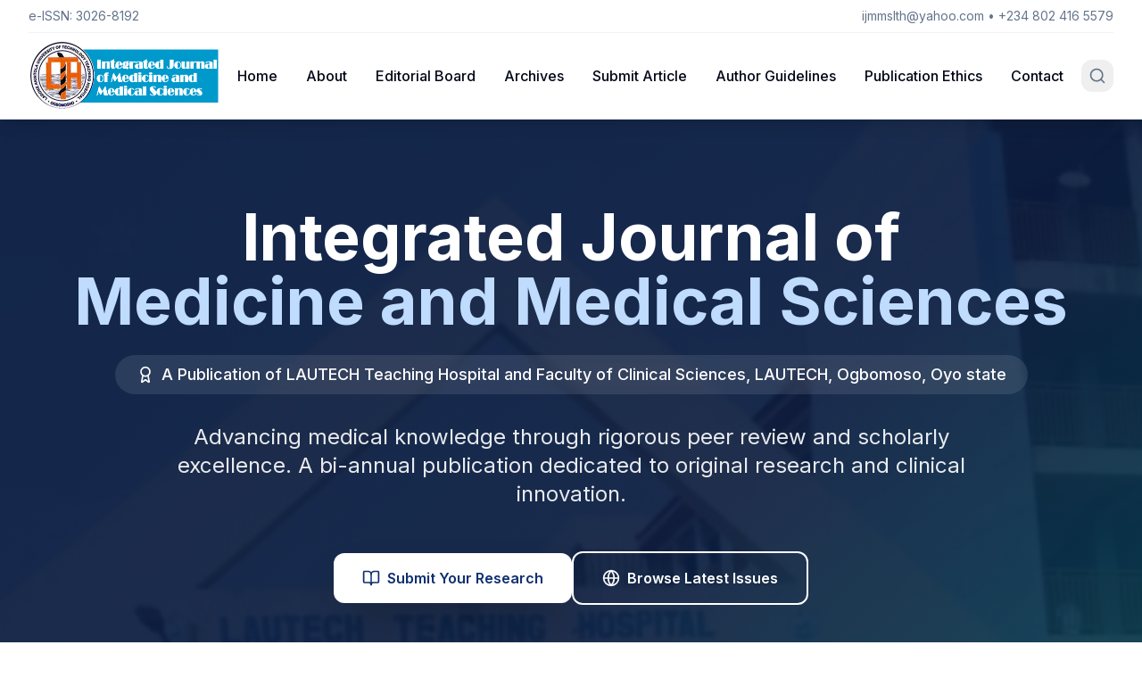

--- FILE ---
content_type: text/html
request_url: https://ijmmslth.com/?page_id=787
body_size: 448
content:

<!DOCTYPE html>
<html lang="en">
  <head>
    <meta charset="UTF-8" />
    <meta name="viewport" content="width=device-width, initial-scale=1.0" />
    <title>IJMMS - Integrated Journal of Medicine and Medical Sciences</title>
    <meta name="description" content="Integrated Journal of Medicine and Medical Sciences - A bi-annual medical journal of LAUTECH Teaching Hospital, Ogbomoso, dedicated to advancing medical knowledge through scholarly excellence" />
    <meta name="author" content="LAUTECH Teaching Hospital Editorial Board" />
    <meta name="keywords" content="medical research, clinical medicine, LAUTECH, Nigeria, peer review, medical journal, healthcare, medical sciences" />

    <meta property="og:title" content="IJMMS - Integrated Journal of Medicine and Medical Sciences" />
    <meta property="og:description" content="A bi-annual medical journal dedicated to advancing medical knowledge through scholarly excellence" />
    <meta property="og:type" content="website" />
    <meta property="og:image" content="/lovable-uploads/ef468316-24e7-4192-832f-0d60bd4c22e8.png" />

    <meta name="twitter:card" content="summary_large_image" />
    <meta name="twitter:site" content="@IJMMS_Journal" />
    <meta name="twitter:image" content="/lovable-uploads/ef468316-24e7-4192-832f-0d60bd4c22e8.png" />

    <!-- Google Fonts -->
    <link rel="preconnect" href="https://fonts.googleapis.com">
    <link rel="preconnect" href="https://fonts.gstatic.com" crossorigin>
    <link href="https://fonts.googleapis.com/css2?family=Inter:wght@300;400;500;600;700;800&display=swap" rel="stylesheet">
    
    <!-- Favicon -->
    <link rel="icon" type="image/png" href="./lovable-uploads/ef468316-24e7-4192-832f-0d60bd4c22e8.png" />
    <script type="module" crossorigin src="./assets/index-B2W5OMSR.js"></script>
    <link rel="stylesheet" crossorigin href="./assets/index-BgrdCp5l.css">
  </head>

  <body>
    <div id="root"></div>
  </body>
</html>


--- FILE ---
content_type: application/javascript
request_url: https://ijmmslth.com/assets/index-B2W5OMSR.js
body_size: 104066
content:
function Jh(e,t){for(var n=0;n<t.length;n++){const r=t[n];if(typeof r!="string"&&!Array.isArray(r)){for(const o in r)if(o!=="default"&&!(o in e)){const i=Object.getOwnPropertyDescriptor(r,o);i&&Object.defineProperty(e,o,i.get?i:{enumerable:!0,get:()=>r[o]})}}}return Object.freeze(Object.defineProperty(e,Symbol.toStringTag,{value:"Module"}))}(function(){const t=document.createElement("link").relList;if(t&&t.supports&&t.supports("modulepreload"))return;for(const o of document.querySelectorAll('link[rel="modulepreload"]'))r(o);new MutationObserver(o=>{for(const i of o)if(i.type==="childList")for(const l of i.addedNodes)l.tagName==="LINK"&&l.rel==="modulepreload"&&r(l)}).observe(document,{childList:!0,subtree:!0});function n(o){const i={};return o.integrity&&(i.integrity=o.integrity),o.referrerPolicy&&(i.referrerPolicy=o.referrerPolicy),o.crossOrigin==="use-credentials"?i.credentials="include":o.crossOrigin==="anonymous"?i.credentials="omit":i.credentials="same-origin",i}function r(o){if(o.ep)return;o.ep=!0;const i=n(o);fetch(o.href,i)}})();function Rd(e){return e&&e.__esModule&&Object.prototype.hasOwnProperty.call(e,"default")?e.default:e}var Ad={exports:{}},es={},Md={exports:{}},K={};/**
 * @license React
 * react.production.min.js
 *
 * Copyright (c) Facebook, Inc. and its affiliates.
 *
 * This source code is licensed under the MIT license found in the
 * LICENSE file in the root directory of this source tree.
 */var Eo=Symbol.for("react.element"),qh=Symbol.for("react.portal"),Zh=Symbol.for("react.fragment"),eg=Symbol.for("react.strict_mode"),tg=Symbol.for("react.profiler"),ng=Symbol.for("react.provider"),rg=Symbol.for("react.context"),og=Symbol.for("react.forward_ref"),ig=Symbol.for("react.suspense"),sg=Symbol.for("react.memo"),lg=Symbol.for("react.lazy"),Qc=Symbol.iterator;function ag(e){return e===null||typeof e!="object"?null:(e=Qc&&e[Qc]||e["@@iterator"],typeof e=="function"?e:null)}var _d={isMounted:function(){return!1},enqueueForceUpdate:function(){},enqueueReplaceState:function(){},enqueueSetState:function(){}},Od=Object.assign,Ld={};function Nr(e,t,n){this.props=e,this.context=t,this.refs=Ld,this.updater=n||_d}Nr.prototype.isReactComponent={};Nr.prototype.setState=function(e,t){if(typeof e!="object"&&typeof e!="function"&&e!=null)throw Error("setState(...): takes an object of state variables to update or a function which returns an object of state variables.");this.updater.enqueueSetState(this,e,t,"setState")};Nr.prototype.forceUpdate=function(e){this.updater.enqueueForceUpdate(this,e,"forceUpdate")};function Id(){}Id.prototype=Nr.prototype;function ja(e,t,n){this.props=e,this.context=t,this.refs=Ld,this.updater=n||_d}var Na=ja.prototype=new Id;Na.constructor=ja;Od(Na,Nr.prototype);Na.isPureReactComponent=!0;var Gc=Array.isArray,Dd=Object.prototype.hasOwnProperty,Ca={current:null},zd={key:!0,ref:!0,__self:!0,__source:!0};function $d(e,t,n){var r,o={},i=null,l=null;if(t!=null)for(r in t.ref!==void 0&&(l=t.ref),t.key!==void 0&&(i=""+t.key),t)Dd.call(t,r)&&!zd.hasOwnProperty(r)&&(o[r]=t[r]);var a=arguments.length-2;if(a===1)o.children=n;else if(1<a){for(var c=Array(a),u=0;u<a;u++)c[u]=arguments[u+2];o.children=c}if(e&&e.defaultProps)for(r in a=e.defaultProps,a)o[r]===void 0&&(o[r]=a[r]);return{$$typeof:Eo,type:e,key:i,ref:l,props:o,_owner:Ca.current}}function cg(e,t){return{$$typeof:Eo,type:e.type,key:t,ref:e.ref,props:e.props,_owner:e._owner}}function Ea(e){return typeof e=="object"&&e!==null&&e.$$typeof===Eo}function ug(e){var t={"=":"=0",":":"=2"};return"$"+e.replace(/[=:]/g,function(n){return t[n]})}var Yc=/\/+/g;function Ls(e,t){return typeof e=="object"&&e!==null&&e.key!=null?ug(""+e.key):t.toString(36)}function ii(e,t,n,r,o){var i=typeof e;(i==="undefined"||i==="boolean")&&(e=null);var l=!1;if(e===null)l=!0;else switch(i){case"string":case"number":l=!0;break;case"object":switch(e.$$typeof){case Eo:case qh:l=!0}}if(l)return l=e,o=o(l),e=r===""?"."+Ls(l,0):r,Gc(o)?(n="",e!=null&&(n=e.replace(Yc,"$&/")+"/"),ii(o,t,n,"",function(u){return u})):o!=null&&(Ea(o)&&(o=cg(o,n+(!o.key||l&&l.key===o.key?"":(""+o.key).replace(Yc,"$&/")+"/")+e)),t.push(o)),1;if(l=0,r=r===""?".":r+":",Gc(e))for(var a=0;a<e.length;a++){i=e[a];var c=r+Ls(i,a);l+=ii(i,t,n,c,o)}else if(c=ag(e),typeof c=="function")for(e=c.call(e),a=0;!(i=e.next()).done;)i=i.value,c=r+Ls(i,a++),l+=ii(i,t,n,c,o);else if(i==="object")throw t=String(e),Error("Objects are not valid as a React child (found: "+(t==="[object Object]"?"object with keys {"+Object.keys(e).join(", ")+"}":t)+"). If you meant to render a collection of children, use an array instead.");return l}function zo(e,t,n){if(e==null)return e;var r=[],o=0;return ii(e,r,"","",function(i){return t.call(n,i,o++)}),r}function dg(e){if(e._status===-1){var t=e._result;t=t(),t.then(function(n){(e._status===0||e._status===-1)&&(e._status=1,e._result=n)},function(n){(e._status===0||e._status===-1)&&(e._status=2,e._result=n)}),e._status===-1&&(e._status=0,e._result=t)}if(e._status===1)return e._result.default;throw e._result}var Oe={current:null},si={transition:null},fg={ReactCurrentDispatcher:Oe,ReactCurrentBatchConfig:si,ReactCurrentOwner:Ca};function Fd(){throw Error("act(...) is not supported in production builds of React.")}K.Children={map:zo,forEach:function(e,t,n){zo(e,function(){t.apply(this,arguments)},n)},count:function(e){var t=0;return zo(e,function(){t++}),t},toArray:function(e){return zo(e,function(t){return t})||[]},only:function(e){if(!Ea(e))throw Error("React.Children.only expected to receive a single React element child.");return e}};K.Component=Nr;K.Fragment=Zh;K.Profiler=tg;K.PureComponent=ja;K.StrictMode=eg;K.Suspense=ig;K.__SECRET_INTERNALS_DO_NOT_USE_OR_YOU_WILL_BE_FIRED=fg;K.act=Fd;K.cloneElement=function(e,t,n){if(e==null)throw Error("React.cloneElement(...): The argument must be a React element, but you passed "+e+".");var r=Od({},e.props),o=e.key,i=e.ref,l=e._owner;if(t!=null){if(t.ref!==void 0&&(i=t.ref,l=Ca.current),t.key!==void 0&&(o=""+t.key),e.type&&e.type.defaultProps)var a=e.type.defaultProps;for(c in t)Dd.call(t,c)&&!zd.hasOwnProperty(c)&&(r[c]=t[c]===void 0&&a!==void 0?a[c]:t[c])}var c=arguments.length-2;if(c===1)r.children=n;else if(1<c){a=Array(c);for(var u=0;u<c;u++)a[u]=arguments[u+2];r.children=a}return{$$typeof:Eo,type:e.type,key:o,ref:i,props:r,_owner:l}};K.createContext=function(e){return e={$$typeof:rg,_currentValue:e,_currentValue2:e,_threadCount:0,Provider:null,Consumer:null,_defaultValue:null,_globalName:null},e.Provider={$$typeof:ng,_context:e},e.Consumer=e};K.createElement=$d;K.createFactory=function(e){var t=$d.bind(null,e);return t.type=e,t};K.createRef=function(){return{current:null}};K.forwardRef=function(e){return{$$typeof:og,render:e}};K.isValidElement=Ea;K.lazy=function(e){return{$$typeof:lg,_payload:{_status:-1,_result:e},_init:dg}};K.memo=function(e,t){return{$$typeof:sg,type:e,compare:t===void 0?null:t}};K.startTransition=function(e){var t=si.transition;si.transition={};try{e()}finally{si.transition=t}};K.unstable_act=Fd;K.useCallback=function(e,t){return Oe.current.useCallback(e,t)};K.useContext=function(e){return Oe.current.useContext(e)};K.useDebugValue=function(){};K.useDeferredValue=function(e){return Oe.current.useDeferredValue(e)};K.useEffect=function(e,t){return Oe.current.useEffect(e,t)};K.useId=function(){return Oe.current.useId()};K.useImperativeHandle=function(e,t,n){return Oe.current.useImperativeHandle(e,t,n)};K.useInsertionEffect=function(e,t){return Oe.current.useInsertionEffect(e,t)};K.useLayoutEffect=function(e,t){return Oe.current.useLayoutEffect(e,t)};K.useMemo=function(e,t){return Oe.current.useMemo(e,t)};K.useReducer=function(e,t,n){return Oe.current.useReducer(e,t,n)};K.useRef=function(e){return Oe.current.useRef(e)};K.useState=function(e){return Oe.current.useState(e)};K.useSyncExternalStore=function(e,t,n){return Oe.current.useSyncExternalStore(e,t,n)};K.useTransition=function(){return Oe.current.useTransition()};K.version="18.3.1";Md.exports=K;var g=Md.exports;const P=Rd(g),Bd=Jh({__proto__:null,default:P},[g]);/**
 * @license React
 * react-jsx-runtime.production.min.js
 *
 * Copyright (c) Facebook, Inc. and its affiliates.
 *
 * This source code is licensed under the MIT license found in the
 * LICENSE file in the root directory of this source tree.
 */var pg=g,mg=Symbol.for("react.element"),hg=Symbol.for("react.fragment"),gg=Object.prototype.hasOwnProperty,xg=pg.__SECRET_INTERNALS_DO_NOT_USE_OR_YOU_WILL_BE_FIRED.ReactCurrentOwner,vg={key:!0,ref:!0,__self:!0,__source:!0};function Ud(e,t,n){var r,o={},i=null,l=null;n!==void 0&&(i=""+n),t.key!==void 0&&(i=""+t.key),t.ref!==void 0&&(l=t.ref);for(r in t)gg.call(t,r)&&!vg.hasOwnProperty(r)&&(o[r]=t[r]);if(e&&e.defaultProps)for(r in t=e.defaultProps,t)o[r]===void 0&&(o[r]=t[r]);return{$$typeof:mg,type:e,key:i,ref:l,props:o,_owner:xg.current}}es.Fragment=hg;es.jsx=Ud;es.jsxs=Ud;Ad.exports=es;var s=Ad.exports,Hd={exports:{}},Xe={},Vd={exports:{}},Wd={};/**
 * @license React
 * scheduler.production.min.js
 *
 * Copyright (c) Facebook, Inc. and its affiliates.
 *
 * This source code is licensed under the MIT license found in the
 * LICENSE file in the root directory of this source tree.
 */(function(e){function t(C,R){var D=C.length;C.push(R);e:for(;0<D;){var O=D-1>>>1,z=C[O];if(0<o(z,R))C[O]=R,C[D]=z,D=O;else break e}}function n(C){return C.length===0?null:C[0]}function r(C){if(C.length===0)return null;var R=C[0],D=C.pop();if(D!==R){C[0]=D;e:for(var O=0,z=C.length,Q=z>>>1;O<Q;){var ie=2*(O+1)-1,Be=C[ie],Y=ie+1,lt=C[Y];if(0>o(Be,D))Y<z&&0>o(lt,Be)?(C[O]=lt,C[Y]=D,O=Y):(C[O]=Be,C[ie]=D,O=ie);else if(Y<z&&0>o(lt,D))C[O]=lt,C[Y]=D,O=Y;else break e}}return R}function o(C,R){var D=C.sortIndex-R.sortIndex;return D!==0?D:C.id-R.id}if(typeof performance=="object"&&typeof performance.now=="function"){var i=performance;e.unstable_now=function(){return i.now()}}else{var l=Date,a=l.now();e.unstable_now=function(){return l.now()-a}}var c=[],u=[],f=1,p=null,d=3,v=!1,w=!1,y=!1,b=typeof setTimeout=="function"?setTimeout:null,h=typeof clearTimeout=="function"?clearTimeout:null,m=typeof setImmediate<"u"?setImmediate:null;typeof navigator<"u"&&navigator.scheduling!==void 0&&navigator.scheduling.isInputPending!==void 0&&navigator.scheduling.isInputPending.bind(navigator.scheduling);function x(C){for(var R=n(u);R!==null;){if(R.callback===null)r(u);else if(R.startTime<=C)r(u),R.sortIndex=R.expirationTime,t(c,R);else break;R=n(u)}}function j(C){if(y=!1,x(C),!w)if(n(c)!==null)w=!0,F(N);else{var R=n(u);R!==null&&W(j,R.startTime-C)}}function N(C,R){w=!1,y&&(y=!1,h(k),k=-1),v=!0;var D=d;try{for(x(R),p=n(c);p!==null&&(!(p.expirationTime>R)||C&&!$());){var O=p.callback;if(typeof O=="function"){p.callback=null,d=p.priorityLevel;var z=O(p.expirationTime<=R);R=e.unstable_now(),typeof z=="function"?p.callback=z:p===n(c)&&r(c),x(R)}else r(c);p=n(c)}if(p!==null)var Q=!0;else{var ie=n(u);ie!==null&&W(j,ie.startTime-R),Q=!1}return Q}finally{p=null,d=D,v=!1}}var E=!1,S=null,k=-1,I=5,A=-1;function $(){return!(e.unstable_now()-A<I)}function L(){if(S!==null){var C=e.unstable_now();A=C;var R=!0;try{R=S(!0,C)}finally{R?H():(E=!1,S=null)}}else E=!1}var H;if(typeof m=="function")H=function(){m(L)};else if(typeof MessageChannel<"u"){var M=new MessageChannel,V=M.port2;M.port1.onmessage=L,H=function(){V.postMessage(null)}}else H=function(){b(L,0)};function F(C){S=C,E||(E=!0,H())}function W(C,R){k=b(function(){C(e.unstable_now())},R)}e.unstable_IdlePriority=5,e.unstable_ImmediatePriority=1,e.unstable_LowPriority=4,e.unstable_NormalPriority=3,e.unstable_Profiling=null,e.unstable_UserBlockingPriority=2,e.unstable_cancelCallback=function(C){C.callback=null},e.unstable_continueExecution=function(){w||v||(w=!0,F(N))},e.unstable_forceFrameRate=function(C){0>C||125<C?console.error("forceFrameRate takes a positive int between 0 and 125, forcing frame rates higher than 125 fps is not supported"):I=0<C?Math.floor(1e3/C):5},e.unstable_getCurrentPriorityLevel=function(){return d},e.unstable_getFirstCallbackNode=function(){return n(c)},e.unstable_next=function(C){switch(d){case 1:case 2:case 3:var R=3;break;default:R=d}var D=d;d=R;try{return C()}finally{d=D}},e.unstable_pauseExecution=function(){},e.unstable_requestPaint=function(){},e.unstable_runWithPriority=function(C,R){switch(C){case 1:case 2:case 3:case 4:case 5:break;default:C=3}var D=d;d=C;try{return R()}finally{d=D}},e.unstable_scheduleCallback=function(C,R,D){var O=e.unstable_now();switch(typeof D=="object"&&D!==null?(D=D.delay,D=typeof D=="number"&&0<D?O+D:O):D=O,C){case 1:var z=-1;break;case 2:z=250;break;case 5:z=1073741823;break;case 4:z=1e4;break;default:z=5e3}return z=D+z,C={id:f++,callback:R,priorityLevel:C,startTime:D,expirationTime:z,sortIndex:-1},D>O?(C.sortIndex=D,t(u,C),n(c)===null&&C===n(u)&&(y?(h(k),k=-1):y=!0,W(j,D-O))):(C.sortIndex=z,t(c,C),w||v||(w=!0,F(N))),C},e.unstable_shouldYield=$,e.unstable_wrapCallback=function(C){var R=d;return function(){var D=d;d=R;try{return C.apply(this,arguments)}finally{d=D}}}})(Wd);Vd.exports=Wd;var yg=Vd.exports;/**
 * @license React
 * react-dom.production.min.js
 *
 * Copyright (c) Facebook, Inc. and its affiliates.
 *
 * This source code is licensed under the MIT license found in the
 * LICENSE file in the root directory of this source tree.
 */var wg=g,Ge=yg;function T(e){for(var t="https://reactjs.org/docs/error-decoder.html?invariant="+e,n=1;n<arguments.length;n++)t+="&args[]="+encodeURIComponent(arguments[n]);return"Minified React error #"+e+"; visit "+t+" for the full message or use the non-minified dev environment for full errors and additional helpful warnings."}var Kd=new Set,no={};function $n(e,t){mr(e,t),mr(e+"Capture",t)}function mr(e,t){for(no[e]=t,e=0;e<t.length;e++)Kd.add(t[e])}var Ot=!(typeof window>"u"||typeof window.document>"u"||typeof window.document.createElement>"u"),ml=Object.prototype.hasOwnProperty,bg=/^[:A-Z_a-z\u00C0-\u00D6\u00D8-\u00F6\u00F8-\u02FF\u0370-\u037D\u037F-\u1FFF\u200C-\u200D\u2070-\u218F\u2C00-\u2FEF\u3001-\uD7FF\uF900-\uFDCF\uFDF0-\uFFFD][:A-Z_a-z\u00C0-\u00D6\u00D8-\u00F6\u00F8-\u02FF\u0370-\u037D\u037F-\u1FFF\u200C-\u200D\u2070-\u218F\u2C00-\u2FEF\u3001-\uD7FF\uF900-\uFDCF\uFDF0-\uFFFD\-.0-9\u00B7\u0300-\u036F\u203F-\u2040]*$/,Xc={},Jc={};function jg(e){return ml.call(Jc,e)?!0:ml.call(Xc,e)?!1:bg.test(e)?Jc[e]=!0:(Xc[e]=!0,!1)}function Ng(e,t,n,r){if(n!==null&&n.type===0)return!1;switch(typeof t){case"function":case"symbol":return!0;case"boolean":return r?!1:n!==null?!n.acceptsBooleans:(e=e.toLowerCase().slice(0,5),e!=="data-"&&e!=="aria-");default:return!1}}function Cg(e,t,n,r){if(t===null||typeof t>"u"||Ng(e,t,n,r))return!0;if(r)return!1;if(n!==null)switch(n.type){case 3:return!t;case 4:return t===!1;case 5:return isNaN(t);case 6:return isNaN(t)||1>t}return!1}function Le(e,t,n,r,o,i,l){this.acceptsBooleans=t===2||t===3||t===4,this.attributeName=r,this.attributeNamespace=o,this.mustUseProperty=n,this.propertyName=e,this.type=t,this.sanitizeURL=i,this.removeEmptyString=l}var Ne={};"children dangerouslySetInnerHTML defaultValue defaultChecked innerHTML suppressContentEditableWarning suppressHydrationWarning style".split(" ").forEach(function(e){Ne[e]=new Le(e,0,!1,e,null,!1,!1)});[["acceptCharset","accept-charset"],["className","class"],["htmlFor","for"],["httpEquiv","http-equiv"]].forEach(function(e){var t=e[0];Ne[t]=new Le(t,1,!1,e[1],null,!1,!1)});["contentEditable","draggable","spellCheck","value"].forEach(function(e){Ne[e]=new Le(e,2,!1,e.toLowerCase(),null,!1,!1)});["autoReverse","externalResourcesRequired","focusable","preserveAlpha"].forEach(function(e){Ne[e]=new Le(e,2,!1,e,null,!1,!1)});"allowFullScreen async autoFocus autoPlay controls default defer disabled disablePictureInPicture disableRemotePlayback formNoValidate hidden loop noModule noValidate open playsInline readOnly required reversed scoped seamless itemScope".split(" ").forEach(function(e){Ne[e]=new Le(e,3,!1,e.toLowerCase(),null,!1,!1)});["checked","multiple","muted","selected"].forEach(function(e){Ne[e]=new Le(e,3,!0,e,null,!1,!1)});["capture","download"].forEach(function(e){Ne[e]=new Le(e,4,!1,e,null,!1,!1)});["cols","rows","size","span"].forEach(function(e){Ne[e]=new Le(e,6,!1,e,null,!1,!1)});["rowSpan","start"].forEach(function(e){Ne[e]=new Le(e,5,!1,e.toLowerCase(),null,!1,!1)});var Sa=/[\-:]([a-z])/g;function ka(e){return e[1].toUpperCase()}"accent-height alignment-baseline arabic-form baseline-shift cap-height clip-path clip-rule color-interpolation color-interpolation-filters color-profile color-rendering dominant-baseline enable-background fill-opacity fill-rule flood-color flood-opacity font-family font-size font-size-adjust font-stretch font-style font-variant font-weight glyph-name glyph-orientation-horizontal glyph-orientation-vertical horiz-adv-x horiz-origin-x image-rendering letter-spacing lighting-color marker-end marker-mid marker-start overline-position overline-thickness paint-order panose-1 pointer-events rendering-intent shape-rendering stop-color stop-opacity strikethrough-position strikethrough-thickness stroke-dasharray stroke-dashoffset stroke-linecap stroke-linejoin stroke-miterlimit stroke-opacity stroke-width text-anchor text-decoration text-rendering underline-position underline-thickness unicode-bidi unicode-range units-per-em v-alphabetic v-hanging v-ideographic v-mathematical vector-effect vert-adv-y vert-origin-x vert-origin-y word-spacing writing-mode xmlns:xlink x-height".split(" ").forEach(function(e){var t=e.replace(Sa,ka);Ne[t]=new Le(t,1,!1,e,null,!1,!1)});"xlink:actuate xlink:arcrole xlink:role xlink:show xlink:title xlink:type".split(" ").forEach(function(e){var t=e.replace(Sa,ka);Ne[t]=new Le(t,1,!1,e,"http://www.w3.org/1999/xlink",!1,!1)});["xml:base","xml:lang","xml:space"].forEach(function(e){var t=e.replace(Sa,ka);Ne[t]=new Le(t,1,!1,e,"http://www.w3.org/XML/1998/namespace",!1,!1)});["tabIndex","crossOrigin"].forEach(function(e){Ne[e]=new Le(e,1,!1,e.toLowerCase(),null,!1,!1)});Ne.xlinkHref=new Le("xlinkHref",1,!1,"xlink:href","http://www.w3.org/1999/xlink",!0,!1);["src","href","action","formAction"].forEach(function(e){Ne[e]=new Le(e,1,!1,e.toLowerCase(),null,!0,!0)});function Pa(e,t,n,r){var o=Ne.hasOwnProperty(t)?Ne[t]:null;(o!==null?o.type!==0:r||!(2<t.length)||t[0]!=="o"&&t[0]!=="O"||t[1]!=="n"&&t[1]!=="N")&&(Cg(t,n,o,r)&&(n=null),r||o===null?jg(t)&&(n===null?e.removeAttribute(t):e.setAttribute(t,""+n)):o.mustUseProperty?e[o.propertyName]=n===null?o.type===3?!1:"":n:(t=o.attributeName,r=o.attributeNamespace,n===null?e.removeAttribute(t):(o=o.type,n=o===3||o===4&&n===!0?"":""+n,r?e.setAttributeNS(r,t,n):e.setAttribute(t,n))))}var Bt=wg.__SECRET_INTERNALS_DO_NOT_USE_OR_YOU_WILL_BE_FIRED,$o=Symbol.for("react.element"),Qn=Symbol.for("react.portal"),Gn=Symbol.for("react.fragment"),Ta=Symbol.for("react.strict_mode"),hl=Symbol.for("react.profiler"),Qd=Symbol.for("react.provider"),Gd=Symbol.for("react.context"),Ra=Symbol.for("react.forward_ref"),gl=Symbol.for("react.suspense"),xl=Symbol.for("react.suspense_list"),Aa=Symbol.for("react.memo"),Jt=Symbol.for("react.lazy"),Yd=Symbol.for("react.offscreen"),qc=Symbol.iterator;function Ar(e){return e===null||typeof e!="object"?null:(e=qc&&e[qc]||e["@@iterator"],typeof e=="function"?e:null)}var ae=Object.assign,Is;function Br(e){if(Is===void 0)try{throw Error()}catch(n){var t=n.stack.trim().match(/\n( *(at )?)/);Is=t&&t[1]||""}return`
`+Is+e}var Ds=!1;function zs(e,t){if(!e||Ds)return"";Ds=!0;var n=Error.prepareStackTrace;Error.prepareStackTrace=void 0;try{if(t)if(t=function(){throw Error()},Object.defineProperty(t.prototype,"props",{set:function(){throw Error()}}),typeof Reflect=="object"&&Reflect.construct){try{Reflect.construct(t,[])}catch(u){var r=u}Reflect.construct(e,[],t)}else{try{t.call()}catch(u){r=u}e.call(t.prototype)}else{try{throw Error()}catch(u){r=u}e()}}catch(u){if(u&&r&&typeof u.stack=="string"){for(var o=u.stack.split(`
`),i=r.stack.split(`
`),l=o.length-1,a=i.length-1;1<=l&&0<=a&&o[l]!==i[a];)a--;for(;1<=l&&0<=a;l--,a--)if(o[l]!==i[a]){if(l!==1||a!==1)do if(l--,a--,0>a||o[l]!==i[a]){var c=`
`+o[l].replace(" at new "," at ");return e.displayName&&c.includes("<anonymous>")&&(c=c.replace("<anonymous>",e.displayName)),c}while(1<=l&&0<=a);break}}}finally{Ds=!1,Error.prepareStackTrace=n}return(e=e?e.displayName||e.name:"")?Br(e):""}function Eg(e){switch(e.tag){case 5:return Br(e.type);case 16:return Br("Lazy");case 13:return Br("Suspense");case 19:return Br("SuspenseList");case 0:case 2:case 15:return e=zs(e.type,!1),e;case 11:return e=zs(e.type.render,!1),e;case 1:return e=zs(e.type,!0),e;default:return""}}function vl(e){if(e==null)return null;if(typeof e=="function")return e.displayName||e.name||null;if(typeof e=="string")return e;switch(e){case Gn:return"Fragment";case Qn:return"Portal";case hl:return"Profiler";case Ta:return"StrictMode";case gl:return"Suspense";case xl:return"SuspenseList"}if(typeof e=="object")switch(e.$$typeof){case Gd:return(e.displayName||"Context")+".Consumer";case Qd:return(e._context.displayName||"Context")+".Provider";case Ra:var t=e.render;return e=e.displayName,e||(e=t.displayName||t.name||"",e=e!==""?"ForwardRef("+e+")":"ForwardRef"),e;case Aa:return t=e.displayName||null,t!==null?t:vl(e.type)||"Memo";case Jt:t=e._payload,e=e._init;try{return vl(e(t))}catch{}}return null}function Sg(e){var t=e.type;switch(e.tag){case 24:return"Cache";case 9:return(t.displayName||"Context")+".Consumer";case 10:return(t._context.displayName||"Context")+".Provider";case 18:return"DehydratedFragment";case 11:return e=t.render,e=e.displayName||e.name||"",t.displayName||(e!==""?"ForwardRef("+e+")":"ForwardRef");case 7:return"Fragment";case 5:return t;case 4:return"Portal";case 3:return"Root";case 6:return"Text";case 16:return vl(t);case 8:return t===Ta?"StrictMode":"Mode";case 22:return"Offscreen";case 12:return"Profiler";case 21:return"Scope";case 13:return"Suspense";case 19:return"SuspenseList";case 25:return"TracingMarker";case 1:case 0:case 17:case 2:case 14:case 15:if(typeof t=="function")return t.displayName||t.name||null;if(typeof t=="string")return t}return null}function hn(e){switch(typeof e){case"boolean":case"number":case"string":case"undefined":return e;case"object":return e;default:return""}}function Xd(e){var t=e.type;return(e=e.nodeName)&&e.toLowerCase()==="input"&&(t==="checkbox"||t==="radio")}function kg(e){var t=Xd(e)?"checked":"value",n=Object.getOwnPropertyDescriptor(e.constructor.prototype,t),r=""+e[t];if(!e.hasOwnProperty(t)&&typeof n<"u"&&typeof n.get=="function"&&typeof n.set=="function"){var o=n.get,i=n.set;return Object.defineProperty(e,t,{configurable:!0,get:function(){return o.call(this)},set:function(l){r=""+l,i.call(this,l)}}),Object.defineProperty(e,t,{enumerable:n.enumerable}),{getValue:function(){return r},setValue:function(l){r=""+l},stopTracking:function(){e._valueTracker=null,delete e[t]}}}}function Fo(e){e._valueTracker||(e._valueTracker=kg(e))}function Jd(e){if(!e)return!1;var t=e._valueTracker;if(!t)return!0;var n=t.getValue(),r="";return e&&(r=Xd(e)?e.checked?"true":"false":e.value),e=r,e!==n?(t.setValue(e),!0):!1}function ji(e){if(e=e||(typeof document<"u"?document:void 0),typeof e>"u")return null;try{return e.activeElement||e.body}catch{return e.body}}function yl(e,t){var n=t.checked;return ae({},t,{defaultChecked:void 0,defaultValue:void 0,value:void 0,checked:n??e._wrapperState.initialChecked})}function Zc(e,t){var n=t.defaultValue==null?"":t.defaultValue,r=t.checked!=null?t.checked:t.defaultChecked;n=hn(t.value!=null?t.value:n),e._wrapperState={initialChecked:r,initialValue:n,controlled:t.type==="checkbox"||t.type==="radio"?t.checked!=null:t.value!=null}}function qd(e,t){t=t.checked,t!=null&&Pa(e,"checked",t,!1)}function wl(e,t){qd(e,t);var n=hn(t.value),r=t.type;if(n!=null)r==="number"?(n===0&&e.value===""||e.value!=n)&&(e.value=""+n):e.value!==""+n&&(e.value=""+n);else if(r==="submit"||r==="reset"){e.removeAttribute("value");return}t.hasOwnProperty("value")?bl(e,t.type,n):t.hasOwnProperty("defaultValue")&&bl(e,t.type,hn(t.defaultValue)),t.checked==null&&t.defaultChecked!=null&&(e.defaultChecked=!!t.defaultChecked)}function eu(e,t,n){if(t.hasOwnProperty("value")||t.hasOwnProperty("defaultValue")){var r=t.type;if(!(r!=="submit"&&r!=="reset"||t.value!==void 0&&t.value!==null))return;t=""+e._wrapperState.initialValue,n||t===e.value||(e.value=t),e.defaultValue=t}n=e.name,n!==""&&(e.name=""),e.defaultChecked=!!e._wrapperState.initialChecked,n!==""&&(e.name=n)}function bl(e,t,n){(t!=="number"||ji(e.ownerDocument)!==e)&&(n==null?e.defaultValue=""+e._wrapperState.initialValue:e.defaultValue!==""+n&&(e.defaultValue=""+n))}var Ur=Array.isArray;function ir(e,t,n,r){if(e=e.options,t){t={};for(var o=0;o<n.length;o++)t["$"+n[o]]=!0;for(n=0;n<e.length;n++)o=t.hasOwnProperty("$"+e[n].value),e[n].selected!==o&&(e[n].selected=o),o&&r&&(e[n].defaultSelected=!0)}else{for(n=""+hn(n),t=null,o=0;o<e.length;o++){if(e[o].value===n){e[o].selected=!0,r&&(e[o].defaultSelected=!0);return}t!==null||e[o].disabled||(t=e[o])}t!==null&&(t.selected=!0)}}function jl(e,t){if(t.dangerouslySetInnerHTML!=null)throw Error(T(91));return ae({},t,{value:void 0,defaultValue:void 0,children:""+e._wrapperState.initialValue})}function tu(e,t){var n=t.value;if(n==null){if(n=t.children,t=t.defaultValue,n!=null){if(t!=null)throw Error(T(92));if(Ur(n)){if(1<n.length)throw Error(T(93));n=n[0]}t=n}t==null&&(t=""),n=t}e._wrapperState={initialValue:hn(n)}}function Zd(e,t){var n=hn(t.value),r=hn(t.defaultValue);n!=null&&(n=""+n,n!==e.value&&(e.value=n),t.defaultValue==null&&e.defaultValue!==n&&(e.defaultValue=n)),r!=null&&(e.defaultValue=""+r)}function nu(e){var t=e.textContent;t===e._wrapperState.initialValue&&t!==""&&t!==null&&(e.value=t)}function ef(e){switch(e){case"svg":return"http://www.w3.org/2000/svg";case"math":return"http://www.w3.org/1998/Math/MathML";default:return"http://www.w3.org/1999/xhtml"}}function Nl(e,t){return e==null||e==="http://www.w3.org/1999/xhtml"?ef(t):e==="http://www.w3.org/2000/svg"&&t==="foreignObject"?"http://www.w3.org/1999/xhtml":e}var Bo,tf=function(e){return typeof MSApp<"u"&&MSApp.execUnsafeLocalFunction?function(t,n,r,o){MSApp.execUnsafeLocalFunction(function(){return e(t,n,r,o)})}:e}(function(e,t){if(e.namespaceURI!=="http://www.w3.org/2000/svg"||"innerHTML"in e)e.innerHTML=t;else{for(Bo=Bo||document.createElement("div"),Bo.innerHTML="<svg>"+t.valueOf().toString()+"</svg>",t=Bo.firstChild;e.firstChild;)e.removeChild(e.firstChild);for(;t.firstChild;)e.appendChild(t.firstChild)}});function ro(e,t){if(t){var n=e.firstChild;if(n&&n===e.lastChild&&n.nodeType===3){n.nodeValue=t;return}}e.textContent=t}var Kr={animationIterationCount:!0,aspectRatio:!0,borderImageOutset:!0,borderImageSlice:!0,borderImageWidth:!0,boxFlex:!0,boxFlexGroup:!0,boxOrdinalGroup:!0,columnCount:!0,columns:!0,flex:!0,flexGrow:!0,flexPositive:!0,flexShrink:!0,flexNegative:!0,flexOrder:!0,gridArea:!0,gridRow:!0,gridRowEnd:!0,gridRowSpan:!0,gridRowStart:!0,gridColumn:!0,gridColumnEnd:!0,gridColumnSpan:!0,gridColumnStart:!0,fontWeight:!0,lineClamp:!0,lineHeight:!0,opacity:!0,order:!0,orphans:!0,tabSize:!0,widows:!0,zIndex:!0,zoom:!0,fillOpacity:!0,floodOpacity:!0,stopOpacity:!0,strokeDasharray:!0,strokeDashoffset:!0,strokeMiterlimit:!0,strokeOpacity:!0,strokeWidth:!0},Pg=["Webkit","ms","Moz","O"];Object.keys(Kr).forEach(function(e){Pg.forEach(function(t){t=t+e.charAt(0).toUpperCase()+e.substring(1),Kr[t]=Kr[e]})});function nf(e,t,n){return t==null||typeof t=="boolean"||t===""?"":n||typeof t!="number"||t===0||Kr.hasOwnProperty(e)&&Kr[e]?(""+t).trim():t+"px"}function rf(e,t){e=e.style;for(var n in t)if(t.hasOwnProperty(n)){var r=n.indexOf("--")===0,o=nf(n,t[n],r);n==="float"&&(n="cssFloat"),r?e.setProperty(n,o):e[n]=o}}var Tg=ae({menuitem:!0},{area:!0,base:!0,br:!0,col:!0,embed:!0,hr:!0,img:!0,input:!0,keygen:!0,link:!0,meta:!0,param:!0,source:!0,track:!0,wbr:!0});function Cl(e,t){if(t){if(Tg[e]&&(t.children!=null||t.dangerouslySetInnerHTML!=null))throw Error(T(137,e));if(t.dangerouslySetInnerHTML!=null){if(t.children!=null)throw Error(T(60));if(typeof t.dangerouslySetInnerHTML!="object"||!("__html"in t.dangerouslySetInnerHTML))throw Error(T(61))}if(t.style!=null&&typeof t.style!="object")throw Error(T(62))}}function El(e,t){if(e.indexOf("-")===-1)return typeof t.is=="string";switch(e){case"annotation-xml":case"color-profile":case"font-face":case"font-face-src":case"font-face-uri":case"font-face-format":case"font-face-name":case"missing-glyph":return!1;default:return!0}}var Sl=null;function Ma(e){return e=e.target||e.srcElement||window,e.correspondingUseElement&&(e=e.correspondingUseElement),e.nodeType===3?e.parentNode:e}var kl=null,sr=null,lr=null;function ru(e){if(e=Po(e)){if(typeof kl!="function")throw Error(T(280));var t=e.stateNode;t&&(t=is(t),kl(e.stateNode,e.type,t))}}function of(e){sr?lr?lr.push(e):lr=[e]:sr=e}function sf(){if(sr){var e=sr,t=lr;if(lr=sr=null,ru(e),t)for(e=0;e<t.length;e++)ru(t[e])}}function lf(e,t){return e(t)}function af(){}var $s=!1;function cf(e,t,n){if($s)return e(t,n);$s=!0;try{return lf(e,t,n)}finally{$s=!1,(sr!==null||lr!==null)&&(af(),sf())}}function oo(e,t){var n=e.stateNode;if(n===null)return null;var r=is(n);if(r===null)return null;n=r[t];e:switch(t){case"onClick":case"onClickCapture":case"onDoubleClick":case"onDoubleClickCapture":case"onMouseDown":case"onMouseDownCapture":case"onMouseMove":case"onMouseMoveCapture":case"onMouseUp":case"onMouseUpCapture":case"onMouseEnter":(r=!r.disabled)||(e=e.type,r=!(e==="button"||e==="input"||e==="select"||e==="textarea")),e=!r;break e;default:e=!1}if(e)return null;if(n&&typeof n!="function")throw Error(T(231,t,typeof n));return n}var Pl=!1;if(Ot)try{var Mr={};Object.defineProperty(Mr,"passive",{get:function(){Pl=!0}}),window.addEventListener("test",Mr,Mr),window.removeEventListener("test",Mr,Mr)}catch{Pl=!1}function Rg(e,t,n,r,o,i,l,a,c){var u=Array.prototype.slice.call(arguments,3);try{t.apply(n,u)}catch(f){this.onError(f)}}var Qr=!1,Ni=null,Ci=!1,Tl=null,Ag={onError:function(e){Qr=!0,Ni=e}};function Mg(e,t,n,r,o,i,l,a,c){Qr=!1,Ni=null,Rg.apply(Ag,arguments)}function _g(e,t,n,r,o,i,l,a,c){if(Mg.apply(this,arguments),Qr){if(Qr){var u=Ni;Qr=!1,Ni=null}else throw Error(T(198));Ci||(Ci=!0,Tl=u)}}function Fn(e){var t=e,n=e;if(e.alternate)for(;t.return;)t=t.return;else{e=t;do t=e,t.flags&4098&&(n=t.return),e=t.return;while(e)}return t.tag===3?n:null}function uf(e){if(e.tag===13){var t=e.memoizedState;if(t===null&&(e=e.alternate,e!==null&&(t=e.memoizedState)),t!==null)return t.dehydrated}return null}function ou(e){if(Fn(e)!==e)throw Error(T(188))}function Og(e){var t=e.alternate;if(!t){if(t=Fn(e),t===null)throw Error(T(188));return t!==e?null:e}for(var n=e,r=t;;){var o=n.return;if(o===null)break;var i=o.alternate;if(i===null){if(r=o.return,r!==null){n=r;continue}break}if(o.child===i.child){for(i=o.child;i;){if(i===n)return ou(o),e;if(i===r)return ou(o),t;i=i.sibling}throw Error(T(188))}if(n.return!==r.return)n=o,r=i;else{for(var l=!1,a=o.child;a;){if(a===n){l=!0,n=o,r=i;break}if(a===r){l=!0,r=o,n=i;break}a=a.sibling}if(!l){for(a=i.child;a;){if(a===n){l=!0,n=i,r=o;break}if(a===r){l=!0,r=i,n=o;break}a=a.sibling}if(!l)throw Error(T(189))}}if(n.alternate!==r)throw Error(T(190))}if(n.tag!==3)throw Error(T(188));return n.stateNode.current===n?e:t}function df(e){return e=Og(e),e!==null?ff(e):null}function ff(e){if(e.tag===5||e.tag===6)return e;for(e=e.child;e!==null;){var t=ff(e);if(t!==null)return t;e=e.sibling}return null}var pf=Ge.unstable_scheduleCallback,iu=Ge.unstable_cancelCallback,Lg=Ge.unstable_shouldYield,Ig=Ge.unstable_requestPaint,de=Ge.unstable_now,Dg=Ge.unstable_getCurrentPriorityLevel,_a=Ge.unstable_ImmediatePriority,mf=Ge.unstable_UserBlockingPriority,Ei=Ge.unstable_NormalPriority,zg=Ge.unstable_LowPriority,hf=Ge.unstable_IdlePriority,ts=null,jt=null;function $g(e){if(jt&&typeof jt.onCommitFiberRoot=="function")try{jt.onCommitFiberRoot(ts,e,void 0,(e.current.flags&128)===128)}catch{}}var ft=Math.clz32?Math.clz32:Ug,Fg=Math.log,Bg=Math.LN2;function Ug(e){return e>>>=0,e===0?32:31-(Fg(e)/Bg|0)|0}var Uo=64,Ho=4194304;function Hr(e){switch(e&-e){case 1:return 1;case 2:return 2;case 4:return 4;case 8:return 8;case 16:return 16;case 32:return 32;case 64:case 128:case 256:case 512:case 1024:case 2048:case 4096:case 8192:case 16384:case 32768:case 65536:case 131072:case 262144:case 524288:case 1048576:case 2097152:return e&4194240;case 4194304:case 8388608:case 16777216:case 33554432:case 67108864:return e&130023424;case 134217728:return 134217728;case 268435456:return 268435456;case 536870912:return 536870912;case 1073741824:return 1073741824;default:return e}}function Si(e,t){var n=e.pendingLanes;if(n===0)return 0;var r=0,o=e.suspendedLanes,i=e.pingedLanes,l=n&268435455;if(l!==0){var a=l&~o;a!==0?r=Hr(a):(i&=l,i!==0&&(r=Hr(i)))}else l=n&~o,l!==0?r=Hr(l):i!==0&&(r=Hr(i));if(r===0)return 0;if(t!==0&&t!==r&&!(t&o)&&(o=r&-r,i=t&-t,o>=i||o===16&&(i&4194240)!==0))return t;if(r&4&&(r|=n&16),t=e.entangledLanes,t!==0)for(e=e.entanglements,t&=r;0<t;)n=31-ft(t),o=1<<n,r|=e[n],t&=~o;return r}function Hg(e,t){switch(e){case 1:case 2:case 4:return t+250;case 8:case 16:case 32:case 64:case 128:case 256:case 512:case 1024:case 2048:case 4096:case 8192:case 16384:case 32768:case 65536:case 131072:case 262144:case 524288:case 1048576:case 2097152:return t+5e3;case 4194304:case 8388608:case 16777216:case 33554432:case 67108864:return-1;case 134217728:case 268435456:case 536870912:case 1073741824:return-1;default:return-1}}function Vg(e,t){for(var n=e.suspendedLanes,r=e.pingedLanes,o=e.expirationTimes,i=e.pendingLanes;0<i;){var l=31-ft(i),a=1<<l,c=o[l];c===-1?(!(a&n)||a&r)&&(o[l]=Hg(a,t)):c<=t&&(e.expiredLanes|=a),i&=~a}}function Rl(e){return e=e.pendingLanes&-1073741825,e!==0?e:e&1073741824?1073741824:0}function gf(){var e=Uo;return Uo<<=1,!(Uo&4194240)&&(Uo=64),e}function Fs(e){for(var t=[],n=0;31>n;n++)t.push(e);return t}function So(e,t,n){e.pendingLanes|=t,t!==536870912&&(e.suspendedLanes=0,e.pingedLanes=0),e=e.eventTimes,t=31-ft(t),e[t]=n}function Wg(e,t){var n=e.pendingLanes&~t;e.pendingLanes=t,e.suspendedLanes=0,e.pingedLanes=0,e.expiredLanes&=t,e.mutableReadLanes&=t,e.entangledLanes&=t,t=e.entanglements;var r=e.eventTimes;for(e=e.expirationTimes;0<n;){var o=31-ft(n),i=1<<o;t[o]=0,r[o]=-1,e[o]=-1,n&=~i}}function Oa(e,t){var n=e.entangledLanes|=t;for(e=e.entanglements;n;){var r=31-ft(n),o=1<<r;o&t|e[r]&t&&(e[r]|=t),n&=~o}}var X=0;function xf(e){return e&=-e,1<e?4<e?e&268435455?16:536870912:4:1}var vf,La,yf,wf,bf,Al=!1,Vo=[],sn=null,ln=null,an=null,io=new Map,so=new Map,en=[],Kg="mousedown mouseup touchcancel touchend touchstart auxclick dblclick pointercancel pointerdown pointerup dragend dragstart drop compositionend compositionstart keydown keypress keyup input textInput copy cut paste click change contextmenu reset submit".split(" ");function su(e,t){switch(e){case"focusin":case"focusout":sn=null;break;case"dragenter":case"dragleave":ln=null;break;case"mouseover":case"mouseout":an=null;break;case"pointerover":case"pointerout":io.delete(t.pointerId);break;case"gotpointercapture":case"lostpointercapture":so.delete(t.pointerId)}}function _r(e,t,n,r,o,i){return e===null||e.nativeEvent!==i?(e={blockedOn:t,domEventName:n,eventSystemFlags:r,nativeEvent:i,targetContainers:[o]},t!==null&&(t=Po(t),t!==null&&La(t)),e):(e.eventSystemFlags|=r,t=e.targetContainers,o!==null&&t.indexOf(o)===-1&&t.push(o),e)}function Qg(e,t,n,r,o){switch(t){case"focusin":return sn=_r(sn,e,t,n,r,o),!0;case"dragenter":return ln=_r(ln,e,t,n,r,o),!0;case"mouseover":return an=_r(an,e,t,n,r,o),!0;case"pointerover":var i=o.pointerId;return io.set(i,_r(io.get(i)||null,e,t,n,r,o)),!0;case"gotpointercapture":return i=o.pointerId,so.set(i,_r(so.get(i)||null,e,t,n,r,o)),!0}return!1}function jf(e){var t=Pn(e.target);if(t!==null){var n=Fn(t);if(n!==null){if(t=n.tag,t===13){if(t=uf(n),t!==null){e.blockedOn=t,bf(e.priority,function(){yf(n)});return}}else if(t===3&&n.stateNode.current.memoizedState.isDehydrated){e.blockedOn=n.tag===3?n.stateNode.containerInfo:null;return}}}e.blockedOn=null}function li(e){if(e.blockedOn!==null)return!1;for(var t=e.targetContainers;0<t.length;){var n=Ml(e.domEventName,e.eventSystemFlags,t[0],e.nativeEvent);if(n===null){n=e.nativeEvent;var r=new n.constructor(n.type,n);Sl=r,n.target.dispatchEvent(r),Sl=null}else return t=Po(n),t!==null&&La(t),e.blockedOn=n,!1;t.shift()}return!0}function lu(e,t,n){li(e)&&n.delete(t)}function Gg(){Al=!1,sn!==null&&li(sn)&&(sn=null),ln!==null&&li(ln)&&(ln=null),an!==null&&li(an)&&(an=null),io.forEach(lu),so.forEach(lu)}function Or(e,t){e.blockedOn===t&&(e.blockedOn=null,Al||(Al=!0,Ge.unstable_scheduleCallback(Ge.unstable_NormalPriority,Gg)))}function lo(e){function t(o){return Or(o,e)}if(0<Vo.length){Or(Vo[0],e);for(var n=1;n<Vo.length;n++){var r=Vo[n];r.blockedOn===e&&(r.blockedOn=null)}}for(sn!==null&&Or(sn,e),ln!==null&&Or(ln,e),an!==null&&Or(an,e),io.forEach(t),so.forEach(t),n=0;n<en.length;n++)r=en[n],r.blockedOn===e&&(r.blockedOn=null);for(;0<en.length&&(n=en[0],n.blockedOn===null);)jf(n),n.blockedOn===null&&en.shift()}var ar=Bt.ReactCurrentBatchConfig,ki=!0;function Yg(e,t,n,r){var o=X,i=ar.transition;ar.transition=null;try{X=1,Ia(e,t,n,r)}finally{X=o,ar.transition=i}}function Xg(e,t,n,r){var o=X,i=ar.transition;ar.transition=null;try{X=4,Ia(e,t,n,r)}finally{X=o,ar.transition=i}}function Ia(e,t,n,r){if(ki){var o=Ml(e,t,n,r);if(o===null)Xs(e,t,r,Pi,n),su(e,r);else if(Qg(o,e,t,n,r))r.stopPropagation();else if(su(e,r),t&4&&-1<Kg.indexOf(e)){for(;o!==null;){var i=Po(o);if(i!==null&&vf(i),i=Ml(e,t,n,r),i===null&&Xs(e,t,r,Pi,n),i===o)break;o=i}o!==null&&r.stopPropagation()}else Xs(e,t,r,null,n)}}var Pi=null;function Ml(e,t,n,r){if(Pi=null,e=Ma(r),e=Pn(e),e!==null)if(t=Fn(e),t===null)e=null;else if(n=t.tag,n===13){if(e=uf(t),e!==null)return e;e=null}else if(n===3){if(t.stateNode.current.memoizedState.isDehydrated)return t.tag===3?t.stateNode.containerInfo:null;e=null}else t!==e&&(e=null);return Pi=e,null}function Nf(e){switch(e){case"cancel":case"click":case"close":case"contextmenu":case"copy":case"cut":case"auxclick":case"dblclick":case"dragend":case"dragstart":case"drop":case"focusin":case"focusout":case"input":case"invalid":case"keydown":case"keypress":case"keyup":case"mousedown":case"mouseup":case"paste":case"pause":case"play":case"pointercancel":case"pointerdown":case"pointerup":case"ratechange":case"reset":case"resize":case"seeked":case"submit":case"touchcancel":case"touchend":case"touchstart":case"volumechange":case"change":case"selectionchange":case"textInput":case"compositionstart":case"compositionend":case"compositionupdate":case"beforeblur":case"afterblur":case"beforeinput":case"blur":case"fullscreenchange":case"focus":case"hashchange":case"popstate":case"select":case"selectstart":return 1;case"drag":case"dragenter":case"dragexit":case"dragleave":case"dragover":case"mousemove":case"mouseout":case"mouseover":case"pointermove":case"pointerout":case"pointerover":case"scroll":case"toggle":case"touchmove":case"wheel":case"mouseenter":case"mouseleave":case"pointerenter":case"pointerleave":return 4;case"message":switch(Dg()){case _a:return 1;case mf:return 4;case Ei:case zg:return 16;case hf:return 536870912;default:return 16}default:return 16}}var nn=null,Da=null,ai=null;function Cf(){if(ai)return ai;var e,t=Da,n=t.length,r,o="value"in nn?nn.value:nn.textContent,i=o.length;for(e=0;e<n&&t[e]===o[e];e++);var l=n-e;for(r=1;r<=l&&t[n-r]===o[i-r];r++);return ai=o.slice(e,1<r?1-r:void 0)}function ci(e){var t=e.keyCode;return"charCode"in e?(e=e.charCode,e===0&&t===13&&(e=13)):e=t,e===10&&(e=13),32<=e||e===13?e:0}function Wo(){return!0}function au(){return!1}function Je(e){function t(n,r,o,i,l){this._reactName=n,this._targetInst=o,this.type=r,this.nativeEvent=i,this.target=l,this.currentTarget=null;for(var a in e)e.hasOwnProperty(a)&&(n=e[a],this[a]=n?n(i):i[a]);return this.isDefaultPrevented=(i.defaultPrevented!=null?i.defaultPrevented:i.returnValue===!1)?Wo:au,this.isPropagationStopped=au,this}return ae(t.prototype,{preventDefault:function(){this.defaultPrevented=!0;var n=this.nativeEvent;n&&(n.preventDefault?n.preventDefault():typeof n.returnValue!="unknown"&&(n.returnValue=!1),this.isDefaultPrevented=Wo)},stopPropagation:function(){var n=this.nativeEvent;n&&(n.stopPropagation?n.stopPropagation():typeof n.cancelBubble!="unknown"&&(n.cancelBubble=!0),this.isPropagationStopped=Wo)},persist:function(){},isPersistent:Wo}),t}var Cr={eventPhase:0,bubbles:0,cancelable:0,timeStamp:function(e){return e.timeStamp||Date.now()},defaultPrevented:0,isTrusted:0},za=Je(Cr),ko=ae({},Cr,{view:0,detail:0}),Jg=Je(ko),Bs,Us,Lr,ns=ae({},ko,{screenX:0,screenY:0,clientX:0,clientY:0,pageX:0,pageY:0,ctrlKey:0,shiftKey:0,altKey:0,metaKey:0,getModifierState:$a,button:0,buttons:0,relatedTarget:function(e){return e.relatedTarget===void 0?e.fromElement===e.srcElement?e.toElement:e.fromElement:e.relatedTarget},movementX:function(e){return"movementX"in e?e.movementX:(e!==Lr&&(Lr&&e.type==="mousemove"?(Bs=e.screenX-Lr.screenX,Us=e.screenY-Lr.screenY):Us=Bs=0,Lr=e),Bs)},movementY:function(e){return"movementY"in e?e.movementY:Us}}),cu=Je(ns),qg=ae({},ns,{dataTransfer:0}),Zg=Je(qg),ex=ae({},ko,{relatedTarget:0}),Hs=Je(ex),tx=ae({},Cr,{animationName:0,elapsedTime:0,pseudoElement:0}),nx=Je(tx),rx=ae({},Cr,{clipboardData:function(e){return"clipboardData"in e?e.clipboardData:window.clipboardData}}),ox=Je(rx),ix=ae({},Cr,{data:0}),uu=Je(ix),sx={Esc:"Escape",Spacebar:" ",Left:"ArrowLeft",Up:"ArrowUp",Right:"ArrowRight",Down:"ArrowDown",Del:"Delete",Win:"OS",Menu:"ContextMenu",Apps:"ContextMenu",Scroll:"ScrollLock",MozPrintableKey:"Unidentified"},lx={8:"Backspace",9:"Tab",12:"Clear",13:"Enter",16:"Shift",17:"Control",18:"Alt",19:"Pause",20:"CapsLock",27:"Escape",32:" ",33:"PageUp",34:"PageDown",35:"End",36:"Home",37:"ArrowLeft",38:"ArrowUp",39:"ArrowRight",40:"ArrowDown",45:"Insert",46:"Delete",112:"F1",113:"F2",114:"F3",115:"F4",116:"F5",117:"F6",118:"F7",119:"F8",120:"F9",121:"F10",122:"F11",123:"F12",144:"NumLock",145:"ScrollLock",224:"Meta"},ax={Alt:"altKey",Control:"ctrlKey",Meta:"metaKey",Shift:"shiftKey"};function cx(e){var t=this.nativeEvent;return t.getModifierState?t.getModifierState(e):(e=ax[e])?!!t[e]:!1}function $a(){return cx}var ux=ae({},ko,{key:function(e){if(e.key){var t=sx[e.key]||e.key;if(t!=="Unidentified")return t}return e.type==="keypress"?(e=ci(e),e===13?"Enter":String.fromCharCode(e)):e.type==="keydown"||e.type==="keyup"?lx[e.keyCode]||"Unidentified":""},code:0,location:0,ctrlKey:0,shiftKey:0,altKey:0,metaKey:0,repeat:0,locale:0,getModifierState:$a,charCode:function(e){return e.type==="keypress"?ci(e):0},keyCode:function(e){return e.type==="keydown"||e.type==="keyup"?e.keyCode:0},which:function(e){return e.type==="keypress"?ci(e):e.type==="keydown"||e.type==="keyup"?e.keyCode:0}}),dx=Je(ux),fx=ae({},ns,{pointerId:0,width:0,height:0,pressure:0,tangentialPressure:0,tiltX:0,tiltY:0,twist:0,pointerType:0,isPrimary:0}),du=Je(fx),px=ae({},ko,{touches:0,targetTouches:0,changedTouches:0,altKey:0,metaKey:0,ctrlKey:0,shiftKey:0,getModifierState:$a}),mx=Je(px),hx=ae({},Cr,{propertyName:0,elapsedTime:0,pseudoElement:0}),gx=Je(hx),xx=ae({},ns,{deltaX:function(e){return"deltaX"in e?e.deltaX:"wheelDeltaX"in e?-e.wheelDeltaX:0},deltaY:function(e){return"deltaY"in e?e.deltaY:"wheelDeltaY"in e?-e.wheelDeltaY:"wheelDelta"in e?-e.wheelDelta:0},deltaZ:0,deltaMode:0}),vx=Je(xx),yx=[9,13,27,32],Fa=Ot&&"CompositionEvent"in window,Gr=null;Ot&&"documentMode"in document&&(Gr=document.documentMode);var wx=Ot&&"TextEvent"in window&&!Gr,Ef=Ot&&(!Fa||Gr&&8<Gr&&11>=Gr),fu=" ",pu=!1;function Sf(e,t){switch(e){case"keyup":return yx.indexOf(t.keyCode)!==-1;case"keydown":return t.keyCode!==229;case"keypress":case"mousedown":case"focusout":return!0;default:return!1}}function kf(e){return e=e.detail,typeof e=="object"&&"data"in e?e.data:null}var Yn=!1;function bx(e,t){switch(e){case"compositionend":return kf(t);case"keypress":return t.which!==32?null:(pu=!0,fu);case"textInput":return e=t.data,e===fu&&pu?null:e;default:return null}}function jx(e,t){if(Yn)return e==="compositionend"||!Fa&&Sf(e,t)?(e=Cf(),ai=Da=nn=null,Yn=!1,e):null;switch(e){case"paste":return null;case"keypress":if(!(t.ctrlKey||t.altKey||t.metaKey)||t.ctrlKey&&t.altKey){if(t.char&&1<t.char.length)return t.char;if(t.which)return String.fromCharCode(t.which)}return null;case"compositionend":return Ef&&t.locale!=="ko"?null:t.data;default:return null}}var Nx={color:!0,date:!0,datetime:!0,"datetime-local":!0,email:!0,month:!0,number:!0,password:!0,range:!0,search:!0,tel:!0,text:!0,time:!0,url:!0,week:!0};function mu(e){var t=e&&e.nodeName&&e.nodeName.toLowerCase();return t==="input"?!!Nx[e.type]:t==="textarea"}function Pf(e,t,n,r){of(r),t=Ti(t,"onChange"),0<t.length&&(n=new za("onChange","change",null,n,r),e.push({event:n,listeners:t}))}var Yr=null,ao=null;function Cx(e){$f(e,0)}function rs(e){var t=qn(e);if(Jd(t))return e}function Ex(e,t){if(e==="change")return t}var Tf=!1;if(Ot){var Vs;if(Ot){var Ws="oninput"in document;if(!Ws){var hu=document.createElement("div");hu.setAttribute("oninput","return;"),Ws=typeof hu.oninput=="function"}Vs=Ws}else Vs=!1;Tf=Vs&&(!document.documentMode||9<document.documentMode)}function gu(){Yr&&(Yr.detachEvent("onpropertychange",Rf),ao=Yr=null)}function Rf(e){if(e.propertyName==="value"&&rs(ao)){var t=[];Pf(t,ao,e,Ma(e)),cf(Cx,t)}}function Sx(e,t,n){e==="focusin"?(gu(),Yr=t,ao=n,Yr.attachEvent("onpropertychange",Rf)):e==="focusout"&&gu()}function kx(e){if(e==="selectionchange"||e==="keyup"||e==="keydown")return rs(ao)}function Px(e,t){if(e==="click")return rs(t)}function Tx(e,t){if(e==="input"||e==="change")return rs(t)}function Rx(e,t){return e===t&&(e!==0||1/e===1/t)||e!==e&&t!==t}var mt=typeof Object.is=="function"?Object.is:Rx;function co(e,t){if(mt(e,t))return!0;if(typeof e!="object"||e===null||typeof t!="object"||t===null)return!1;var n=Object.keys(e),r=Object.keys(t);if(n.length!==r.length)return!1;for(r=0;r<n.length;r++){var o=n[r];if(!ml.call(t,o)||!mt(e[o],t[o]))return!1}return!0}function xu(e){for(;e&&e.firstChild;)e=e.firstChild;return e}function vu(e,t){var n=xu(e);e=0;for(var r;n;){if(n.nodeType===3){if(r=e+n.textContent.length,e<=t&&r>=t)return{node:n,offset:t-e};e=r}e:{for(;n;){if(n.nextSibling){n=n.nextSibling;break e}n=n.parentNode}n=void 0}n=xu(n)}}function Af(e,t){return e&&t?e===t?!0:e&&e.nodeType===3?!1:t&&t.nodeType===3?Af(e,t.parentNode):"contains"in e?e.contains(t):e.compareDocumentPosition?!!(e.compareDocumentPosition(t)&16):!1:!1}function Mf(){for(var e=window,t=ji();t instanceof e.HTMLIFrameElement;){try{var n=typeof t.contentWindow.location.href=="string"}catch{n=!1}if(n)e=t.contentWindow;else break;t=ji(e.document)}return t}function Ba(e){var t=e&&e.nodeName&&e.nodeName.toLowerCase();return t&&(t==="input"&&(e.type==="text"||e.type==="search"||e.type==="tel"||e.type==="url"||e.type==="password")||t==="textarea"||e.contentEditable==="true")}function Ax(e){var t=Mf(),n=e.focusedElem,r=e.selectionRange;if(t!==n&&n&&n.ownerDocument&&Af(n.ownerDocument.documentElement,n)){if(r!==null&&Ba(n)){if(t=r.start,e=r.end,e===void 0&&(e=t),"selectionStart"in n)n.selectionStart=t,n.selectionEnd=Math.min(e,n.value.length);else if(e=(t=n.ownerDocument||document)&&t.defaultView||window,e.getSelection){e=e.getSelection();var o=n.textContent.length,i=Math.min(r.start,o);r=r.end===void 0?i:Math.min(r.end,o),!e.extend&&i>r&&(o=r,r=i,i=o),o=vu(n,i);var l=vu(n,r);o&&l&&(e.rangeCount!==1||e.anchorNode!==o.node||e.anchorOffset!==o.offset||e.focusNode!==l.node||e.focusOffset!==l.offset)&&(t=t.createRange(),t.setStart(o.node,o.offset),e.removeAllRanges(),i>r?(e.addRange(t),e.extend(l.node,l.offset)):(t.setEnd(l.node,l.offset),e.addRange(t)))}}for(t=[],e=n;e=e.parentNode;)e.nodeType===1&&t.push({element:e,left:e.scrollLeft,top:e.scrollTop});for(typeof n.focus=="function"&&n.focus(),n=0;n<t.length;n++)e=t[n],e.element.scrollLeft=e.left,e.element.scrollTop=e.top}}var Mx=Ot&&"documentMode"in document&&11>=document.documentMode,Xn=null,_l=null,Xr=null,Ol=!1;function yu(e,t,n){var r=n.window===n?n.document:n.nodeType===9?n:n.ownerDocument;Ol||Xn==null||Xn!==ji(r)||(r=Xn,"selectionStart"in r&&Ba(r)?r={start:r.selectionStart,end:r.selectionEnd}:(r=(r.ownerDocument&&r.ownerDocument.defaultView||window).getSelection(),r={anchorNode:r.anchorNode,anchorOffset:r.anchorOffset,focusNode:r.focusNode,focusOffset:r.focusOffset}),Xr&&co(Xr,r)||(Xr=r,r=Ti(_l,"onSelect"),0<r.length&&(t=new za("onSelect","select",null,t,n),e.push({event:t,listeners:r}),t.target=Xn)))}function Ko(e,t){var n={};return n[e.toLowerCase()]=t.toLowerCase(),n["Webkit"+e]="webkit"+t,n["Moz"+e]="moz"+t,n}var Jn={animationend:Ko("Animation","AnimationEnd"),animationiteration:Ko("Animation","AnimationIteration"),animationstart:Ko("Animation","AnimationStart"),transitionend:Ko("Transition","TransitionEnd")},Ks={},_f={};Ot&&(_f=document.createElement("div").style,"AnimationEvent"in window||(delete Jn.animationend.animation,delete Jn.animationiteration.animation,delete Jn.animationstart.animation),"TransitionEvent"in window||delete Jn.transitionend.transition);function os(e){if(Ks[e])return Ks[e];if(!Jn[e])return e;var t=Jn[e],n;for(n in t)if(t.hasOwnProperty(n)&&n in _f)return Ks[e]=t[n];return e}var Of=os("animationend"),Lf=os("animationiteration"),If=os("animationstart"),Df=os("transitionend"),zf=new Map,wu="abort auxClick cancel canPlay canPlayThrough click close contextMenu copy cut drag dragEnd dragEnter dragExit dragLeave dragOver dragStart drop durationChange emptied encrypted ended error gotPointerCapture input invalid keyDown keyPress keyUp load loadedData loadedMetadata loadStart lostPointerCapture mouseDown mouseMove mouseOut mouseOver mouseUp paste pause play playing pointerCancel pointerDown pointerMove pointerOut pointerOver pointerUp progress rateChange reset resize seeked seeking stalled submit suspend timeUpdate touchCancel touchEnd touchStart volumeChange scroll toggle touchMove waiting wheel".split(" ");function bn(e,t){zf.set(e,t),$n(t,[e])}for(var Qs=0;Qs<wu.length;Qs++){var Gs=wu[Qs],_x=Gs.toLowerCase(),Ox=Gs[0].toUpperCase()+Gs.slice(1);bn(_x,"on"+Ox)}bn(Of,"onAnimationEnd");bn(Lf,"onAnimationIteration");bn(If,"onAnimationStart");bn("dblclick","onDoubleClick");bn("focusin","onFocus");bn("focusout","onBlur");bn(Df,"onTransitionEnd");mr("onMouseEnter",["mouseout","mouseover"]);mr("onMouseLeave",["mouseout","mouseover"]);mr("onPointerEnter",["pointerout","pointerover"]);mr("onPointerLeave",["pointerout","pointerover"]);$n("onChange","change click focusin focusout input keydown keyup selectionchange".split(" "));$n("onSelect","focusout contextmenu dragend focusin keydown keyup mousedown mouseup selectionchange".split(" "));$n("onBeforeInput",["compositionend","keypress","textInput","paste"]);$n("onCompositionEnd","compositionend focusout keydown keypress keyup mousedown".split(" "));$n("onCompositionStart","compositionstart focusout keydown keypress keyup mousedown".split(" "));$n("onCompositionUpdate","compositionupdate focusout keydown keypress keyup mousedown".split(" "));var Vr="abort canplay canplaythrough durationchange emptied encrypted ended error loadeddata loadedmetadata loadstart pause play playing progress ratechange resize seeked seeking stalled suspend timeupdate volumechange waiting".split(" "),Lx=new Set("cancel close invalid load scroll toggle".split(" ").concat(Vr));function bu(e,t,n){var r=e.type||"unknown-event";e.currentTarget=n,_g(r,t,void 0,e),e.currentTarget=null}function $f(e,t){t=(t&4)!==0;for(var n=0;n<e.length;n++){var r=e[n],o=r.event;r=r.listeners;e:{var i=void 0;if(t)for(var l=r.length-1;0<=l;l--){var a=r[l],c=a.instance,u=a.currentTarget;if(a=a.listener,c!==i&&o.isPropagationStopped())break e;bu(o,a,u),i=c}else for(l=0;l<r.length;l++){if(a=r[l],c=a.instance,u=a.currentTarget,a=a.listener,c!==i&&o.isPropagationStopped())break e;bu(o,a,u),i=c}}}if(Ci)throw e=Tl,Ci=!1,Tl=null,e}function ne(e,t){var n=t[$l];n===void 0&&(n=t[$l]=new Set);var r=e+"__bubble";n.has(r)||(Ff(t,e,2,!1),n.add(r))}function Ys(e,t,n){var r=0;t&&(r|=4),Ff(n,e,r,t)}var Qo="_reactListening"+Math.random().toString(36).slice(2);function uo(e){if(!e[Qo]){e[Qo]=!0,Kd.forEach(function(n){n!=="selectionchange"&&(Lx.has(n)||Ys(n,!1,e),Ys(n,!0,e))});var t=e.nodeType===9?e:e.ownerDocument;t===null||t[Qo]||(t[Qo]=!0,Ys("selectionchange",!1,t))}}function Ff(e,t,n,r){switch(Nf(t)){case 1:var o=Yg;break;case 4:o=Xg;break;default:o=Ia}n=o.bind(null,t,n,e),o=void 0,!Pl||t!=="touchstart"&&t!=="touchmove"&&t!=="wheel"||(o=!0),r?o!==void 0?e.addEventListener(t,n,{capture:!0,passive:o}):e.addEventListener(t,n,!0):o!==void 0?e.addEventListener(t,n,{passive:o}):e.addEventListener(t,n,!1)}function Xs(e,t,n,r,o){var i=r;if(!(t&1)&&!(t&2)&&r!==null)e:for(;;){if(r===null)return;var l=r.tag;if(l===3||l===4){var a=r.stateNode.containerInfo;if(a===o||a.nodeType===8&&a.parentNode===o)break;if(l===4)for(l=r.return;l!==null;){var c=l.tag;if((c===3||c===4)&&(c=l.stateNode.containerInfo,c===o||c.nodeType===8&&c.parentNode===o))return;l=l.return}for(;a!==null;){if(l=Pn(a),l===null)return;if(c=l.tag,c===5||c===6){r=i=l;continue e}a=a.parentNode}}r=r.return}cf(function(){var u=i,f=Ma(n),p=[];e:{var d=zf.get(e);if(d!==void 0){var v=za,w=e;switch(e){case"keypress":if(ci(n)===0)break e;case"keydown":case"keyup":v=dx;break;case"focusin":w="focus",v=Hs;break;case"focusout":w="blur",v=Hs;break;case"beforeblur":case"afterblur":v=Hs;break;case"click":if(n.button===2)break e;case"auxclick":case"dblclick":case"mousedown":case"mousemove":case"mouseup":case"mouseout":case"mouseover":case"contextmenu":v=cu;break;case"drag":case"dragend":case"dragenter":case"dragexit":case"dragleave":case"dragover":case"dragstart":case"drop":v=Zg;break;case"touchcancel":case"touchend":case"touchmove":case"touchstart":v=mx;break;case Of:case Lf:case If:v=nx;break;case Df:v=gx;break;case"scroll":v=Jg;break;case"wheel":v=vx;break;case"copy":case"cut":case"paste":v=ox;break;case"gotpointercapture":case"lostpointercapture":case"pointercancel":case"pointerdown":case"pointermove":case"pointerout":case"pointerover":case"pointerup":v=du}var y=(t&4)!==0,b=!y&&e==="scroll",h=y?d!==null?d+"Capture":null:d;y=[];for(var m=u,x;m!==null;){x=m;var j=x.stateNode;if(x.tag===5&&j!==null&&(x=j,h!==null&&(j=oo(m,h),j!=null&&y.push(fo(m,j,x)))),b)break;m=m.return}0<y.length&&(d=new v(d,w,null,n,f),p.push({event:d,listeners:y}))}}if(!(t&7)){e:{if(d=e==="mouseover"||e==="pointerover",v=e==="mouseout"||e==="pointerout",d&&n!==Sl&&(w=n.relatedTarget||n.fromElement)&&(Pn(w)||w[Lt]))break e;if((v||d)&&(d=f.window===f?f:(d=f.ownerDocument)?d.defaultView||d.parentWindow:window,v?(w=n.relatedTarget||n.toElement,v=u,w=w?Pn(w):null,w!==null&&(b=Fn(w),w!==b||w.tag!==5&&w.tag!==6)&&(w=null)):(v=null,w=u),v!==w)){if(y=cu,j="onMouseLeave",h="onMouseEnter",m="mouse",(e==="pointerout"||e==="pointerover")&&(y=du,j="onPointerLeave",h="onPointerEnter",m="pointer"),b=v==null?d:qn(v),x=w==null?d:qn(w),d=new y(j,m+"leave",v,n,f),d.target=b,d.relatedTarget=x,j=null,Pn(f)===u&&(y=new y(h,m+"enter",w,n,f),y.target=x,y.relatedTarget=b,j=y),b=j,v&&w)t:{for(y=v,h=w,m=0,x=y;x;x=Kn(x))m++;for(x=0,j=h;j;j=Kn(j))x++;for(;0<m-x;)y=Kn(y),m--;for(;0<x-m;)h=Kn(h),x--;for(;m--;){if(y===h||h!==null&&y===h.alternate)break t;y=Kn(y),h=Kn(h)}y=null}else y=null;v!==null&&ju(p,d,v,y,!1),w!==null&&b!==null&&ju(p,b,w,y,!0)}}e:{if(d=u?qn(u):window,v=d.nodeName&&d.nodeName.toLowerCase(),v==="select"||v==="input"&&d.type==="file")var N=Ex;else if(mu(d))if(Tf)N=Tx;else{N=kx;var E=Sx}else(v=d.nodeName)&&v.toLowerCase()==="input"&&(d.type==="checkbox"||d.type==="radio")&&(N=Px);if(N&&(N=N(e,u))){Pf(p,N,n,f);break e}E&&E(e,d,u),e==="focusout"&&(E=d._wrapperState)&&E.controlled&&d.type==="number"&&bl(d,"number",d.value)}switch(E=u?qn(u):window,e){case"focusin":(mu(E)||E.contentEditable==="true")&&(Xn=E,_l=u,Xr=null);break;case"focusout":Xr=_l=Xn=null;break;case"mousedown":Ol=!0;break;case"contextmenu":case"mouseup":case"dragend":Ol=!1,yu(p,n,f);break;case"selectionchange":if(Mx)break;case"keydown":case"keyup":yu(p,n,f)}var S;if(Fa)e:{switch(e){case"compositionstart":var k="onCompositionStart";break e;case"compositionend":k="onCompositionEnd";break e;case"compositionupdate":k="onCompositionUpdate";break e}k=void 0}else Yn?Sf(e,n)&&(k="onCompositionEnd"):e==="keydown"&&n.keyCode===229&&(k="onCompositionStart");k&&(Ef&&n.locale!=="ko"&&(Yn||k!=="onCompositionStart"?k==="onCompositionEnd"&&Yn&&(S=Cf()):(nn=f,Da="value"in nn?nn.value:nn.textContent,Yn=!0)),E=Ti(u,k),0<E.length&&(k=new uu(k,e,null,n,f),p.push({event:k,listeners:E}),S?k.data=S:(S=kf(n),S!==null&&(k.data=S)))),(S=wx?bx(e,n):jx(e,n))&&(u=Ti(u,"onBeforeInput"),0<u.length&&(f=new uu("onBeforeInput","beforeinput",null,n,f),p.push({event:f,listeners:u}),f.data=S))}$f(p,t)})}function fo(e,t,n){return{instance:e,listener:t,currentTarget:n}}function Ti(e,t){for(var n=t+"Capture",r=[];e!==null;){var o=e,i=o.stateNode;o.tag===5&&i!==null&&(o=i,i=oo(e,n),i!=null&&r.unshift(fo(e,i,o)),i=oo(e,t),i!=null&&r.push(fo(e,i,o))),e=e.return}return r}function Kn(e){if(e===null)return null;do e=e.return;while(e&&e.tag!==5);return e||null}function ju(e,t,n,r,o){for(var i=t._reactName,l=[];n!==null&&n!==r;){var a=n,c=a.alternate,u=a.stateNode;if(c!==null&&c===r)break;a.tag===5&&u!==null&&(a=u,o?(c=oo(n,i),c!=null&&l.unshift(fo(n,c,a))):o||(c=oo(n,i),c!=null&&l.push(fo(n,c,a)))),n=n.return}l.length!==0&&e.push({event:t,listeners:l})}var Ix=/\r\n?/g,Dx=/\u0000|\uFFFD/g;function Nu(e){return(typeof e=="string"?e:""+e).replace(Ix,`
`).replace(Dx,"")}function Go(e,t,n){if(t=Nu(t),Nu(e)!==t&&n)throw Error(T(425))}function Ri(){}var Ll=null,Il=null;function Dl(e,t){return e==="textarea"||e==="noscript"||typeof t.children=="string"||typeof t.children=="number"||typeof t.dangerouslySetInnerHTML=="object"&&t.dangerouslySetInnerHTML!==null&&t.dangerouslySetInnerHTML.__html!=null}var zl=typeof setTimeout=="function"?setTimeout:void 0,zx=typeof clearTimeout=="function"?clearTimeout:void 0,Cu=typeof Promise=="function"?Promise:void 0,$x=typeof queueMicrotask=="function"?queueMicrotask:typeof Cu<"u"?function(e){return Cu.resolve(null).then(e).catch(Fx)}:zl;function Fx(e){setTimeout(function(){throw e})}function Js(e,t){var n=t,r=0;do{var o=n.nextSibling;if(e.removeChild(n),o&&o.nodeType===8)if(n=o.data,n==="/$"){if(r===0){e.removeChild(o),lo(t);return}r--}else n!=="$"&&n!=="$?"&&n!=="$!"||r++;n=o}while(n);lo(t)}function cn(e){for(;e!=null;e=e.nextSibling){var t=e.nodeType;if(t===1||t===3)break;if(t===8){if(t=e.data,t==="$"||t==="$!"||t==="$?")break;if(t==="/$")return null}}return e}function Eu(e){e=e.previousSibling;for(var t=0;e;){if(e.nodeType===8){var n=e.data;if(n==="$"||n==="$!"||n==="$?"){if(t===0)return e;t--}else n==="/$"&&t++}e=e.previousSibling}return null}var Er=Math.random().toString(36).slice(2),bt="__reactFiber$"+Er,po="__reactProps$"+Er,Lt="__reactContainer$"+Er,$l="__reactEvents$"+Er,Bx="__reactListeners$"+Er,Ux="__reactHandles$"+Er;function Pn(e){var t=e[bt];if(t)return t;for(var n=e.parentNode;n;){if(t=n[Lt]||n[bt]){if(n=t.alternate,t.child!==null||n!==null&&n.child!==null)for(e=Eu(e);e!==null;){if(n=e[bt])return n;e=Eu(e)}return t}e=n,n=e.parentNode}return null}function Po(e){return e=e[bt]||e[Lt],!e||e.tag!==5&&e.tag!==6&&e.tag!==13&&e.tag!==3?null:e}function qn(e){if(e.tag===5||e.tag===6)return e.stateNode;throw Error(T(33))}function is(e){return e[po]||null}var Fl=[],Zn=-1;function jn(e){return{current:e}}function re(e){0>Zn||(e.current=Fl[Zn],Fl[Zn]=null,Zn--)}function q(e,t){Zn++,Fl[Zn]=e.current,e.current=t}var gn={},ke=jn(gn),ze=jn(!1),_n=gn;function hr(e,t){var n=e.type.contextTypes;if(!n)return gn;var r=e.stateNode;if(r&&r.__reactInternalMemoizedUnmaskedChildContext===t)return r.__reactInternalMemoizedMaskedChildContext;var o={},i;for(i in n)o[i]=t[i];return r&&(e=e.stateNode,e.__reactInternalMemoizedUnmaskedChildContext=t,e.__reactInternalMemoizedMaskedChildContext=o),o}function $e(e){return e=e.childContextTypes,e!=null}function Ai(){re(ze),re(ke)}function Su(e,t,n){if(ke.current!==gn)throw Error(T(168));q(ke,t),q(ze,n)}function Bf(e,t,n){var r=e.stateNode;if(t=t.childContextTypes,typeof r.getChildContext!="function")return n;r=r.getChildContext();for(var o in r)if(!(o in t))throw Error(T(108,Sg(e)||"Unknown",o));return ae({},n,r)}function Mi(e){return e=(e=e.stateNode)&&e.__reactInternalMemoizedMergedChildContext||gn,_n=ke.current,q(ke,e),q(ze,ze.current),!0}function ku(e,t,n){var r=e.stateNode;if(!r)throw Error(T(169));n?(e=Bf(e,t,_n),r.__reactInternalMemoizedMergedChildContext=e,re(ze),re(ke),q(ke,e)):re(ze),q(ze,n)}var Rt=null,ss=!1,qs=!1;function Uf(e){Rt===null?Rt=[e]:Rt.push(e)}function Hx(e){ss=!0,Uf(e)}function Nn(){if(!qs&&Rt!==null){qs=!0;var e=0,t=X;try{var n=Rt;for(X=1;e<n.length;e++){var r=n[e];do r=r(!0);while(r!==null)}Rt=null,ss=!1}catch(o){throw Rt!==null&&(Rt=Rt.slice(e+1)),pf(_a,Nn),o}finally{X=t,qs=!1}}return null}var er=[],tr=0,_i=null,Oi=0,qe=[],Ze=0,On=null,At=1,Mt="";function Sn(e,t){er[tr++]=Oi,er[tr++]=_i,_i=e,Oi=t}function Hf(e,t,n){qe[Ze++]=At,qe[Ze++]=Mt,qe[Ze++]=On,On=e;var r=At;e=Mt;var o=32-ft(r)-1;r&=~(1<<o),n+=1;var i=32-ft(t)+o;if(30<i){var l=o-o%5;i=(r&(1<<l)-1).toString(32),r>>=l,o-=l,At=1<<32-ft(t)+o|n<<o|r,Mt=i+e}else At=1<<i|n<<o|r,Mt=e}function Ua(e){e.return!==null&&(Sn(e,1),Hf(e,1,0))}function Ha(e){for(;e===_i;)_i=er[--tr],er[tr]=null,Oi=er[--tr],er[tr]=null;for(;e===On;)On=qe[--Ze],qe[Ze]=null,Mt=qe[--Ze],qe[Ze]=null,At=qe[--Ze],qe[Ze]=null}var Ke=null,We=null,oe=!1,dt=null;function Vf(e,t){var n=rt(5,null,null,0);n.elementType="DELETED",n.stateNode=t,n.return=e,t=e.deletions,t===null?(e.deletions=[n],e.flags|=16):t.push(n)}function Pu(e,t){switch(e.tag){case 5:var n=e.type;return t=t.nodeType!==1||n.toLowerCase()!==t.nodeName.toLowerCase()?null:t,t!==null?(e.stateNode=t,Ke=e,We=cn(t.firstChild),!0):!1;case 6:return t=e.pendingProps===""||t.nodeType!==3?null:t,t!==null?(e.stateNode=t,Ke=e,We=null,!0):!1;case 13:return t=t.nodeType!==8?null:t,t!==null?(n=On!==null?{id:At,overflow:Mt}:null,e.memoizedState={dehydrated:t,treeContext:n,retryLane:1073741824},n=rt(18,null,null,0),n.stateNode=t,n.return=e,e.child=n,Ke=e,We=null,!0):!1;default:return!1}}function Bl(e){return(e.mode&1)!==0&&(e.flags&128)===0}function Ul(e){if(oe){var t=We;if(t){var n=t;if(!Pu(e,t)){if(Bl(e))throw Error(T(418));t=cn(n.nextSibling);var r=Ke;t&&Pu(e,t)?Vf(r,n):(e.flags=e.flags&-4097|2,oe=!1,Ke=e)}}else{if(Bl(e))throw Error(T(418));e.flags=e.flags&-4097|2,oe=!1,Ke=e}}}function Tu(e){for(e=e.return;e!==null&&e.tag!==5&&e.tag!==3&&e.tag!==13;)e=e.return;Ke=e}function Yo(e){if(e!==Ke)return!1;if(!oe)return Tu(e),oe=!0,!1;var t;if((t=e.tag!==3)&&!(t=e.tag!==5)&&(t=e.type,t=t!=="head"&&t!=="body"&&!Dl(e.type,e.memoizedProps)),t&&(t=We)){if(Bl(e))throw Wf(),Error(T(418));for(;t;)Vf(e,t),t=cn(t.nextSibling)}if(Tu(e),e.tag===13){if(e=e.memoizedState,e=e!==null?e.dehydrated:null,!e)throw Error(T(317));e:{for(e=e.nextSibling,t=0;e;){if(e.nodeType===8){var n=e.data;if(n==="/$"){if(t===0){We=cn(e.nextSibling);break e}t--}else n!=="$"&&n!=="$!"&&n!=="$?"||t++}e=e.nextSibling}We=null}}else We=Ke?cn(e.stateNode.nextSibling):null;return!0}function Wf(){for(var e=We;e;)e=cn(e.nextSibling)}function gr(){We=Ke=null,oe=!1}function Va(e){dt===null?dt=[e]:dt.push(e)}var Vx=Bt.ReactCurrentBatchConfig;function Ir(e,t,n){if(e=n.ref,e!==null&&typeof e!="function"&&typeof e!="object"){if(n._owner){if(n=n._owner,n){if(n.tag!==1)throw Error(T(309));var r=n.stateNode}if(!r)throw Error(T(147,e));var o=r,i=""+e;return t!==null&&t.ref!==null&&typeof t.ref=="function"&&t.ref._stringRef===i?t.ref:(t=function(l){var a=o.refs;l===null?delete a[i]:a[i]=l},t._stringRef=i,t)}if(typeof e!="string")throw Error(T(284));if(!n._owner)throw Error(T(290,e))}return e}function Xo(e,t){throw e=Object.prototype.toString.call(t),Error(T(31,e==="[object Object]"?"object with keys {"+Object.keys(t).join(", ")+"}":e))}function Ru(e){var t=e._init;return t(e._payload)}function Kf(e){function t(h,m){if(e){var x=h.deletions;x===null?(h.deletions=[m],h.flags|=16):x.push(m)}}function n(h,m){if(!e)return null;for(;m!==null;)t(h,m),m=m.sibling;return null}function r(h,m){for(h=new Map;m!==null;)m.key!==null?h.set(m.key,m):h.set(m.index,m),m=m.sibling;return h}function o(h,m){return h=pn(h,m),h.index=0,h.sibling=null,h}function i(h,m,x){return h.index=x,e?(x=h.alternate,x!==null?(x=x.index,x<m?(h.flags|=2,m):x):(h.flags|=2,m)):(h.flags|=1048576,m)}function l(h){return e&&h.alternate===null&&(h.flags|=2),h}function a(h,m,x,j){return m===null||m.tag!==6?(m=il(x,h.mode,j),m.return=h,m):(m=o(m,x),m.return=h,m)}function c(h,m,x,j){var N=x.type;return N===Gn?f(h,m,x.props.children,j,x.key):m!==null&&(m.elementType===N||typeof N=="object"&&N!==null&&N.$$typeof===Jt&&Ru(N)===m.type)?(j=o(m,x.props),j.ref=Ir(h,m,x),j.return=h,j):(j=gi(x.type,x.key,x.props,null,h.mode,j),j.ref=Ir(h,m,x),j.return=h,j)}function u(h,m,x,j){return m===null||m.tag!==4||m.stateNode.containerInfo!==x.containerInfo||m.stateNode.implementation!==x.implementation?(m=sl(x,h.mode,j),m.return=h,m):(m=o(m,x.children||[]),m.return=h,m)}function f(h,m,x,j,N){return m===null||m.tag!==7?(m=Mn(x,h.mode,j,N),m.return=h,m):(m=o(m,x),m.return=h,m)}function p(h,m,x){if(typeof m=="string"&&m!==""||typeof m=="number")return m=il(""+m,h.mode,x),m.return=h,m;if(typeof m=="object"&&m!==null){switch(m.$$typeof){case $o:return x=gi(m.type,m.key,m.props,null,h.mode,x),x.ref=Ir(h,null,m),x.return=h,x;case Qn:return m=sl(m,h.mode,x),m.return=h,m;case Jt:var j=m._init;return p(h,j(m._payload),x)}if(Ur(m)||Ar(m))return m=Mn(m,h.mode,x,null),m.return=h,m;Xo(h,m)}return null}function d(h,m,x,j){var N=m!==null?m.key:null;if(typeof x=="string"&&x!==""||typeof x=="number")return N!==null?null:a(h,m,""+x,j);if(typeof x=="object"&&x!==null){switch(x.$$typeof){case $o:return x.key===N?c(h,m,x,j):null;case Qn:return x.key===N?u(h,m,x,j):null;case Jt:return N=x._init,d(h,m,N(x._payload),j)}if(Ur(x)||Ar(x))return N!==null?null:f(h,m,x,j,null);Xo(h,x)}return null}function v(h,m,x,j,N){if(typeof j=="string"&&j!==""||typeof j=="number")return h=h.get(x)||null,a(m,h,""+j,N);if(typeof j=="object"&&j!==null){switch(j.$$typeof){case $o:return h=h.get(j.key===null?x:j.key)||null,c(m,h,j,N);case Qn:return h=h.get(j.key===null?x:j.key)||null,u(m,h,j,N);case Jt:var E=j._init;return v(h,m,x,E(j._payload),N)}if(Ur(j)||Ar(j))return h=h.get(x)||null,f(m,h,j,N,null);Xo(m,j)}return null}function w(h,m,x,j){for(var N=null,E=null,S=m,k=m=0,I=null;S!==null&&k<x.length;k++){S.index>k?(I=S,S=null):I=S.sibling;var A=d(h,S,x[k],j);if(A===null){S===null&&(S=I);break}e&&S&&A.alternate===null&&t(h,S),m=i(A,m,k),E===null?N=A:E.sibling=A,E=A,S=I}if(k===x.length)return n(h,S),oe&&Sn(h,k),N;if(S===null){for(;k<x.length;k++)S=p(h,x[k],j),S!==null&&(m=i(S,m,k),E===null?N=S:E.sibling=S,E=S);return oe&&Sn(h,k),N}for(S=r(h,S);k<x.length;k++)I=v(S,h,k,x[k],j),I!==null&&(e&&I.alternate!==null&&S.delete(I.key===null?k:I.key),m=i(I,m,k),E===null?N=I:E.sibling=I,E=I);return e&&S.forEach(function($){return t(h,$)}),oe&&Sn(h,k),N}function y(h,m,x,j){var N=Ar(x);if(typeof N!="function")throw Error(T(150));if(x=N.call(x),x==null)throw Error(T(151));for(var E=N=null,S=m,k=m=0,I=null,A=x.next();S!==null&&!A.done;k++,A=x.next()){S.index>k?(I=S,S=null):I=S.sibling;var $=d(h,S,A.value,j);if($===null){S===null&&(S=I);break}e&&S&&$.alternate===null&&t(h,S),m=i($,m,k),E===null?N=$:E.sibling=$,E=$,S=I}if(A.done)return n(h,S),oe&&Sn(h,k),N;if(S===null){for(;!A.done;k++,A=x.next())A=p(h,A.value,j),A!==null&&(m=i(A,m,k),E===null?N=A:E.sibling=A,E=A);return oe&&Sn(h,k),N}for(S=r(h,S);!A.done;k++,A=x.next())A=v(S,h,k,A.value,j),A!==null&&(e&&A.alternate!==null&&S.delete(A.key===null?k:A.key),m=i(A,m,k),E===null?N=A:E.sibling=A,E=A);return e&&S.forEach(function(L){return t(h,L)}),oe&&Sn(h,k),N}function b(h,m,x,j){if(typeof x=="object"&&x!==null&&x.type===Gn&&x.key===null&&(x=x.props.children),typeof x=="object"&&x!==null){switch(x.$$typeof){case $o:e:{for(var N=x.key,E=m;E!==null;){if(E.key===N){if(N=x.type,N===Gn){if(E.tag===7){n(h,E.sibling),m=o(E,x.props.children),m.return=h,h=m;break e}}else if(E.elementType===N||typeof N=="object"&&N!==null&&N.$$typeof===Jt&&Ru(N)===E.type){n(h,E.sibling),m=o(E,x.props),m.ref=Ir(h,E,x),m.return=h,h=m;break e}n(h,E);break}else t(h,E);E=E.sibling}x.type===Gn?(m=Mn(x.props.children,h.mode,j,x.key),m.return=h,h=m):(j=gi(x.type,x.key,x.props,null,h.mode,j),j.ref=Ir(h,m,x),j.return=h,h=j)}return l(h);case Qn:e:{for(E=x.key;m!==null;){if(m.key===E)if(m.tag===4&&m.stateNode.containerInfo===x.containerInfo&&m.stateNode.implementation===x.implementation){n(h,m.sibling),m=o(m,x.children||[]),m.return=h,h=m;break e}else{n(h,m);break}else t(h,m);m=m.sibling}m=sl(x,h.mode,j),m.return=h,h=m}return l(h);case Jt:return E=x._init,b(h,m,E(x._payload),j)}if(Ur(x))return w(h,m,x,j);if(Ar(x))return y(h,m,x,j);Xo(h,x)}return typeof x=="string"&&x!==""||typeof x=="number"?(x=""+x,m!==null&&m.tag===6?(n(h,m.sibling),m=o(m,x),m.return=h,h=m):(n(h,m),m=il(x,h.mode,j),m.return=h,h=m),l(h)):n(h,m)}return b}var xr=Kf(!0),Qf=Kf(!1),Li=jn(null),Ii=null,nr=null,Wa=null;function Ka(){Wa=nr=Ii=null}function Qa(e){var t=Li.current;re(Li),e._currentValue=t}function Hl(e,t,n){for(;e!==null;){var r=e.alternate;if((e.childLanes&t)!==t?(e.childLanes|=t,r!==null&&(r.childLanes|=t)):r!==null&&(r.childLanes&t)!==t&&(r.childLanes|=t),e===n)break;e=e.return}}function cr(e,t){Ii=e,Wa=nr=null,e=e.dependencies,e!==null&&e.firstContext!==null&&(e.lanes&t&&(De=!0),e.firstContext=null)}function it(e){var t=e._currentValue;if(Wa!==e)if(e={context:e,memoizedValue:t,next:null},nr===null){if(Ii===null)throw Error(T(308));nr=e,Ii.dependencies={lanes:0,firstContext:e}}else nr=nr.next=e;return t}var Tn=null;function Ga(e){Tn===null?Tn=[e]:Tn.push(e)}function Gf(e,t,n,r){var o=t.interleaved;return o===null?(n.next=n,Ga(t)):(n.next=o.next,o.next=n),t.interleaved=n,It(e,r)}function It(e,t){e.lanes|=t;var n=e.alternate;for(n!==null&&(n.lanes|=t),n=e,e=e.return;e!==null;)e.childLanes|=t,n=e.alternate,n!==null&&(n.childLanes|=t),n=e,e=e.return;return n.tag===3?n.stateNode:null}var qt=!1;function Ya(e){e.updateQueue={baseState:e.memoizedState,firstBaseUpdate:null,lastBaseUpdate:null,shared:{pending:null,interleaved:null,lanes:0},effects:null}}function Yf(e,t){e=e.updateQueue,t.updateQueue===e&&(t.updateQueue={baseState:e.baseState,firstBaseUpdate:e.firstBaseUpdate,lastBaseUpdate:e.lastBaseUpdate,shared:e.shared,effects:e.effects})}function _t(e,t){return{eventTime:e,lane:t,tag:0,payload:null,callback:null,next:null}}function un(e,t,n){var r=e.updateQueue;if(r===null)return null;if(r=r.shared,G&2){var o=r.pending;return o===null?t.next=t:(t.next=o.next,o.next=t),r.pending=t,It(e,n)}return o=r.interleaved,o===null?(t.next=t,Ga(r)):(t.next=o.next,o.next=t),r.interleaved=t,It(e,n)}function ui(e,t,n){if(t=t.updateQueue,t!==null&&(t=t.shared,(n&4194240)!==0)){var r=t.lanes;r&=e.pendingLanes,n|=r,t.lanes=n,Oa(e,n)}}function Au(e,t){var n=e.updateQueue,r=e.alternate;if(r!==null&&(r=r.updateQueue,n===r)){var o=null,i=null;if(n=n.firstBaseUpdate,n!==null){do{var l={eventTime:n.eventTime,lane:n.lane,tag:n.tag,payload:n.payload,callback:n.callback,next:null};i===null?o=i=l:i=i.next=l,n=n.next}while(n!==null);i===null?o=i=t:i=i.next=t}else o=i=t;n={baseState:r.baseState,firstBaseUpdate:o,lastBaseUpdate:i,shared:r.shared,effects:r.effects},e.updateQueue=n;return}e=n.lastBaseUpdate,e===null?n.firstBaseUpdate=t:e.next=t,n.lastBaseUpdate=t}function Di(e,t,n,r){var o=e.updateQueue;qt=!1;var i=o.firstBaseUpdate,l=o.lastBaseUpdate,a=o.shared.pending;if(a!==null){o.shared.pending=null;var c=a,u=c.next;c.next=null,l===null?i=u:l.next=u,l=c;var f=e.alternate;f!==null&&(f=f.updateQueue,a=f.lastBaseUpdate,a!==l&&(a===null?f.firstBaseUpdate=u:a.next=u,f.lastBaseUpdate=c))}if(i!==null){var p=o.baseState;l=0,f=u=c=null,a=i;do{var d=a.lane,v=a.eventTime;if((r&d)===d){f!==null&&(f=f.next={eventTime:v,lane:0,tag:a.tag,payload:a.payload,callback:a.callback,next:null});e:{var w=e,y=a;switch(d=t,v=n,y.tag){case 1:if(w=y.payload,typeof w=="function"){p=w.call(v,p,d);break e}p=w;break e;case 3:w.flags=w.flags&-65537|128;case 0:if(w=y.payload,d=typeof w=="function"?w.call(v,p,d):w,d==null)break e;p=ae({},p,d);break e;case 2:qt=!0}}a.callback!==null&&a.lane!==0&&(e.flags|=64,d=o.effects,d===null?o.effects=[a]:d.push(a))}else v={eventTime:v,lane:d,tag:a.tag,payload:a.payload,callback:a.callback,next:null},f===null?(u=f=v,c=p):f=f.next=v,l|=d;if(a=a.next,a===null){if(a=o.shared.pending,a===null)break;d=a,a=d.next,d.next=null,o.lastBaseUpdate=d,o.shared.pending=null}}while(!0);if(f===null&&(c=p),o.baseState=c,o.firstBaseUpdate=u,o.lastBaseUpdate=f,t=o.shared.interleaved,t!==null){o=t;do l|=o.lane,o=o.next;while(o!==t)}else i===null&&(o.shared.lanes=0);In|=l,e.lanes=l,e.memoizedState=p}}function Mu(e,t,n){if(e=t.effects,t.effects=null,e!==null)for(t=0;t<e.length;t++){var r=e[t],o=r.callback;if(o!==null){if(r.callback=null,r=n,typeof o!="function")throw Error(T(191,o));o.call(r)}}}var To={},Nt=jn(To),mo=jn(To),ho=jn(To);function Rn(e){if(e===To)throw Error(T(174));return e}function Xa(e,t){switch(q(ho,t),q(mo,e),q(Nt,To),e=t.nodeType,e){case 9:case 11:t=(t=t.documentElement)?t.namespaceURI:Nl(null,"");break;default:e=e===8?t.parentNode:t,t=e.namespaceURI||null,e=e.tagName,t=Nl(t,e)}re(Nt),q(Nt,t)}function vr(){re(Nt),re(mo),re(ho)}function Xf(e){Rn(ho.current);var t=Rn(Nt.current),n=Nl(t,e.type);t!==n&&(q(mo,e),q(Nt,n))}function Ja(e){mo.current===e&&(re(Nt),re(mo))}var se=jn(0);function zi(e){for(var t=e;t!==null;){if(t.tag===13){var n=t.memoizedState;if(n!==null&&(n=n.dehydrated,n===null||n.data==="$?"||n.data==="$!"))return t}else if(t.tag===19&&t.memoizedProps.revealOrder!==void 0){if(t.flags&128)return t}else if(t.child!==null){t.child.return=t,t=t.child;continue}if(t===e)break;for(;t.sibling===null;){if(t.return===null||t.return===e)return null;t=t.return}t.sibling.return=t.return,t=t.sibling}return null}var Zs=[];function qa(){for(var e=0;e<Zs.length;e++)Zs[e]._workInProgressVersionPrimary=null;Zs.length=0}var di=Bt.ReactCurrentDispatcher,el=Bt.ReactCurrentBatchConfig,Ln=0,le=null,he=null,ve=null,$i=!1,Jr=!1,go=0,Wx=0;function Ce(){throw Error(T(321))}function Za(e,t){if(t===null)return!1;for(var n=0;n<t.length&&n<e.length;n++)if(!mt(e[n],t[n]))return!1;return!0}function ec(e,t,n,r,o,i){if(Ln=i,le=t,t.memoizedState=null,t.updateQueue=null,t.lanes=0,di.current=e===null||e.memoizedState===null?Yx:Xx,e=n(r,o),Jr){i=0;do{if(Jr=!1,go=0,25<=i)throw Error(T(301));i+=1,ve=he=null,t.updateQueue=null,di.current=Jx,e=n(r,o)}while(Jr)}if(di.current=Fi,t=he!==null&&he.next!==null,Ln=0,ve=he=le=null,$i=!1,t)throw Error(T(300));return e}function tc(){var e=go!==0;return go=0,e}function wt(){var e={memoizedState:null,baseState:null,baseQueue:null,queue:null,next:null};return ve===null?le.memoizedState=ve=e:ve=ve.next=e,ve}function st(){if(he===null){var e=le.alternate;e=e!==null?e.memoizedState:null}else e=he.next;var t=ve===null?le.memoizedState:ve.next;if(t!==null)ve=t,he=e;else{if(e===null)throw Error(T(310));he=e,e={memoizedState:he.memoizedState,baseState:he.baseState,baseQueue:he.baseQueue,queue:he.queue,next:null},ve===null?le.memoizedState=ve=e:ve=ve.next=e}return ve}function xo(e,t){return typeof t=="function"?t(e):t}function tl(e){var t=st(),n=t.queue;if(n===null)throw Error(T(311));n.lastRenderedReducer=e;var r=he,o=r.baseQueue,i=n.pending;if(i!==null){if(o!==null){var l=o.next;o.next=i.next,i.next=l}r.baseQueue=o=i,n.pending=null}if(o!==null){i=o.next,r=r.baseState;var a=l=null,c=null,u=i;do{var f=u.lane;if((Ln&f)===f)c!==null&&(c=c.next={lane:0,action:u.action,hasEagerState:u.hasEagerState,eagerState:u.eagerState,next:null}),r=u.hasEagerState?u.eagerState:e(r,u.action);else{var p={lane:f,action:u.action,hasEagerState:u.hasEagerState,eagerState:u.eagerState,next:null};c===null?(a=c=p,l=r):c=c.next=p,le.lanes|=f,In|=f}u=u.next}while(u!==null&&u!==i);c===null?l=r:c.next=a,mt(r,t.memoizedState)||(De=!0),t.memoizedState=r,t.baseState=l,t.baseQueue=c,n.lastRenderedState=r}if(e=n.interleaved,e!==null){o=e;do i=o.lane,le.lanes|=i,In|=i,o=o.next;while(o!==e)}else o===null&&(n.lanes=0);return[t.memoizedState,n.dispatch]}function nl(e){var t=st(),n=t.queue;if(n===null)throw Error(T(311));n.lastRenderedReducer=e;var r=n.dispatch,o=n.pending,i=t.memoizedState;if(o!==null){n.pending=null;var l=o=o.next;do i=e(i,l.action),l=l.next;while(l!==o);mt(i,t.memoizedState)||(De=!0),t.memoizedState=i,t.baseQueue===null&&(t.baseState=i),n.lastRenderedState=i}return[i,r]}function Jf(){}function qf(e,t){var n=le,r=st(),o=t(),i=!mt(r.memoizedState,o);if(i&&(r.memoizedState=o,De=!0),r=r.queue,nc(tp.bind(null,n,r,e),[e]),r.getSnapshot!==t||i||ve!==null&&ve.memoizedState.tag&1){if(n.flags|=2048,vo(9,ep.bind(null,n,r,o,t),void 0,null),ye===null)throw Error(T(349));Ln&30||Zf(n,t,o)}return o}function Zf(e,t,n){e.flags|=16384,e={getSnapshot:t,value:n},t=le.updateQueue,t===null?(t={lastEffect:null,stores:null},le.updateQueue=t,t.stores=[e]):(n=t.stores,n===null?t.stores=[e]:n.push(e))}function ep(e,t,n,r){t.value=n,t.getSnapshot=r,np(t)&&rp(e)}function tp(e,t,n){return n(function(){np(t)&&rp(e)})}function np(e){var t=e.getSnapshot;e=e.value;try{var n=t();return!mt(e,n)}catch{return!0}}function rp(e){var t=It(e,1);t!==null&&pt(t,e,1,-1)}function _u(e){var t=wt();return typeof e=="function"&&(e=e()),t.memoizedState=t.baseState=e,e={pending:null,interleaved:null,lanes:0,dispatch:null,lastRenderedReducer:xo,lastRenderedState:e},t.queue=e,e=e.dispatch=Gx.bind(null,le,e),[t.memoizedState,e]}function vo(e,t,n,r){return e={tag:e,create:t,destroy:n,deps:r,next:null},t=le.updateQueue,t===null?(t={lastEffect:null,stores:null},le.updateQueue=t,t.lastEffect=e.next=e):(n=t.lastEffect,n===null?t.lastEffect=e.next=e:(r=n.next,n.next=e,e.next=r,t.lastEffect=e)),e}function op(){return st().memoizedState}function fi(e,t,n,r){var o=wt();le.flags|=e,o.memoizedState=vo(1|t,n,void 0,r===void 0?null:r)}function ls(e,t,n,r){var o=st();r=r===void 0?null:r;var i=void 0;if(he!==null){var l=he.memoizedState;if(i=l.destroy,r!==null&&Za(r,l.deps)){o.memoizedState=vo(t,n,i,r);return}}le.flags|=e,o.memoizedState=vo(1|t,n,i,r)}function Ou(e,t){return fi(8390656,8,e,t)}function nc(e,t){return ls(2048,8,e,t)}function ip(e,t){return ls(4,2,e,t)}function sp(e,t){return ls(4,4,e,t)}function lp(e,t){if(typeof t=="function")return e=e(),t(e),function(){t(null)};if(t!=null)return e=e(),t.current=e,function(){t.current=null}}function ap(e,t,n){return n=n!=null?n.concat([e]):null,ls(4,4,lp.bind(null,t,e),n)}function rc(){}function cp(e,t){var n=st();t=t===void 0?null:t;var r=n.memoizedState;return r!==null&&t!==null&&Za(t,r[1])?r[0]:(n.memoizedState=[e,t],e)}function up(e,t){var n=st();t=t===void 0?null:t;var r=n.memoizedState;return r!==null&&t!==null&&Za(t,r[1])?r[0]:(e=e(),n.memoizedState=[e,t],e)}function dp(e,t,n){return Ln&21?(mt(n,t)||(n=gf(),le.lanes|=n,In|=n,e.baseState=!0),t):(e.baseState&&(e.baseState=!1,De=!0),e.memoizedState=n)}function Kx(e,t){var n=X;X=n!==0&&4>n?n:4,e(!0);var r=el.transition;el.transition={};try{e(!1),t()}finally{X=n,el.transition=r}}function fp(){return st().memoizedState}function Qx(e,t,n){var r=fn(e);if(n={lane:r,action:n,hasEagerState:!1,eagerState:null,next:null},pp(e))mp(t,n);else if(n=Gf(e,t,n,r),n!==null){var o=_e();pt(n,e,r,o),hp(n,t,r)}}function Gx(e,t,n){var r=fn(e),o={lane:r,action:n,hasEagerState:!1,eagerState:null,next:null};if(pp(e))mp(t,o);else{var i=e.alternate;if(e.lanes===0&&(i===null||i.lanes===0)&&(i=t.lastRenderedReducer,i!==null))try{var l=t.lastRenderedState,a=i(l,n);if(o.hasEagerState=!0,o.eagerState=a,mt(a,l)){var c=t.interleaved;c===null?(o.next=o,Ga(t)):(o.next=c.next,c.next=o),t.interleaved=o;return}}catch{}finally{}n=Gf(e,t,o,r),n!==null&&(o=_e(),pt(n,e,r,o),hp(n,t,r))}}function pp(e){var t=e.alternate;return e===le||t!==null&&t===le}function mp(e,t){Jr=$i=!0;var n=e.pending;n===null?t.next=t:(t.next=n.next,n.next=t),e.pending=t}function hp(e,t,n){if(n&4194240){var r=t.lanes;r&=e.pendingLanes,n|=r,t.lanes=n,Oa(e,n)}}var Fi={readContext:it,useCallback:Ce,useContext:Ce,useEffect:Ce,useImperativeHandle:Ce,useInsertionEffect:Ce,useLayoutEffect:Ce,useMemo:Ce,useReducer:Ce,useRef:Ce,useState:Ce,useDebugValue:Ce,useDeferredValue:Ce,useTransition:Ce,useMutableSource:Ce,useSyncExternalStore:Ce,useId:Ce,unstable_isNewReconciler:!1},Yx={readContext:it,useCallback:function(e,t){return wt().memoizedState=[e,t===void 0?null:t],e},useContext:it,useEffect:Ou,useImperativeHandle:function(e,t,n){return n=n!=null?n.concat([e]):null,fi(4194308,4,lp.bind(null,t,e),n)},useLayoutEffect:function(e,t){return fi(4194308,4,e,t)},useInsertionEffect:function(e,t){return fi(4,2,e,t)},useMemo:function(e,t){var n=wt();return t=t===void 0?null:t,e=e(),n.memoizedState=[e,t],e},useReducer:function(e,t,n){var r=wt();return t=n!==void 0?n(t):t,r.memoizedState=r.baseState=t,e={pending:null,interleaved:null,lanes:0,dispatch:null,lastRenderedReducer:e,lastRenderedState:t},r.queue=e,e=e.dispatch=Qx.bind(null,le,e),[r.memoizedState,e]},useRef:function(e){var t=wt();return e={current:e},t.memoizedState=e},useState:_u,useDebugValue:rc,useDeferredValue:function(e){return wt().memoizedState=e},useTransition:function(){var e=_u(!1),t=e[0];return e=Kx.bind(null,e[1]),wt().memoizedState=e,[t,e]},useMutableSource:function(){},useSyncExternalStore:function(e,t,n){var r=le,o=wt();if(oe){if(n===void 0)throw Error(T(407));n=n()}else{if(n=t(),ye===null)throw Error(T(349));Ln&30||Zf(r,t,n)}o.memoizedState=n;var i={value:n,getSnapshot:t};return o.queue=i,Ou(tp.bind(null,r,i,e),[e]),r.flags|=2048,vo(9,ep.bind(null,r,i,n,t),void 0,null),n},useId:function(){var e=wt(),t=ye.identifierPrefix;if(oe){var n=Mt,r=At;n=(r&~(1<<32-ft(r)-1)).toString(32)+n,t=":"+t+"R"+n,n=go++,0<n&&(t+="H"+n.toString(32)),t+=":"}else n=Wx++,t=":"+t+"r"+n.toString(32)+":";return e.memoizedState=t},unstable_isNewReconciler:!1},Xx={readContext:it,useCallback:cp,useContext:it,useEffect:nc,useImperativeHandle:ap,useInsertionEffect:ip,useLayoutEffect:sp,useMemo:up,useReducer:tl,useRef:op,useState:function(){return tl(xo)},useDebugValue:rc,useDeferredValue:function(e){var t=st();return dp(t,he.memoizedState,e)},useTransition:function(){var e=tl(xo)[0],t=st().memoizedState;return[e,t]},useMutableSource:Jf,useSyncExternalStore:qf,useId:fp,unstable_isNewReconciler:!1},Jx={readContext:it,useCallback:cp,useContext:it,useEffect:nc,useImperativeHandle:ap,useInsertionEffect:ip,useLayoutEffect:sp,useMemo:up,useReducer:nl,useRef:op,useState:function(){return nl(xo)},useDebugValue:rc,useDeferredValue:function(e){var t=st();return he===null?t.memoizedState=e:dp(t,he.memoizedState,e)},useTransition:function(){var e=nl(xo)[0],t=st().memoizedState;return[e,t]},useMutableSource:Jf,useSyncExternalStore:qf,useId:fp,unstable_isNewReconciler:!1};function ct(e,t){if(e&&e.defaultProps){t=ae({},t),e=e.defaultProps;for(var n in e)t[n]===void 0&&(t[n]=e[n]);return t}return t}function Vl(e,t,n,r){t=e.memoizedState,n=n(r,t),n=n==null?t:ae({},t,n),e.memoizedState=n,e.lanes===0&&(e.updateQueue.baseState=n)}var as={isMounted:function(e){return(e=e._reactInternals)?Fn(e)===e:!1},enqueueSetState:function(e,t,n){e=e._reactInternals;var r=_e(),o=fn(e),i=_t(r,o);i.payload=t,n!=null&&(i.callback=n),t=un(e,i,o),t!==null&&(pt(t,e,o,r),ui(t,e,o))},enqueueReplaceState:function(e,t,n){e=e._reactInternals;var r=_e(),o=fn(e),i=_t(r,o);i.tag=1,i.payload=t,n!=null&&(i.callback=n),t=un(e,i,o),t!==null&&(pt(t,e,o,r),ui(t,e,o))},enqueueForceUpdate:function(e,t){e=e._reactInternals;var n=_e(),r=fn(e),o=_t(n,r);o.tag=2,t!=null&&(o.callback=t),t=un(e,o,r),t!==null&&(pt(t,e,r,n),ui(t,e,r))}};function Lu(e,t,n,r,o,i,l){return e=e.stateNode,typeof e.shouldComponentUpdate=="function"?e.shouldComponentUpdate(r,i,l):t.prototype&&t.prototype.isPureReactComponent?!co(n,r)||!co(o,i):!0}function gp(e,t,n){var r=!1,o=gn,i=t.contextType;return typeof i=="object"&&i!==null?i=it(i):(o=$e(t)?_n:ke.current,r=t.contextTypes,i=(r=r!=null)?hr(e,o):gn),t=new t(n,i),e.memoizedState=t.state!==null&&t.state!==void 0?t.state:null,t.updater=as,e.stateNode=t,t._reactInternals=e,r&&(e=e.stateNode,e.__reactInternalMemoizedUnmaskedChildContext=o,e.__reactInternalMemoizedMaskedChildContext=i),t}function Iu(e,t,n,r){e=t.state,typeof t.componentWillReceiveProps=="function"&&t.componentWillReceiveProps(n,r),typeof t.UNSAFE_componentWillReceiveProps=="function"&&t.UNSAFE_componentWillReceiveProps(n,r),t.state!==e&&as.enqueueReplaceState(t,t.state,null)}function Wl(e,t,n,r){var o=e.stateNode;o.props=n,o.state=e.memoizedState,o.refs={},Ya(e);var i=t.contextType;typeof i=="object"&&i!==null?o.context=it(i):(i=$e(t)?_n:ke.current,o.context=hr(e,i)),o.state=e.memoizedState,i=t.getDerivedStateFromProps,typeof i=="function"&&(Vl(e,t,i,n),o.state=e.memoizedState),typeof t.getDerivedStateFromProps=="function"||typeof o.getSnapshotBeforeUpdate=="function"||typeof o.UNSAFE_componentWillMount!="function"&&typeof o.componentWillMount!="function"||(t=o.state,typeof o.componentWillMount=="function"&&o.componentWillMount(),typeof o.UNSAFE_componentWillMount=="function"&&o.UNSAFE_componentWillMount(),t!==o.state&&as.enqueueReplaceState(o,o.state,null),Di(e,n,o,r),o.state=e.memoizedState),typeof o.componentDidMount=="function"&&(e.flags|=4194308)}function yr(e,t){try{var n="",r=t;do n+=Eg(r),r=r.return;while(r);var o=n}catch(i){o=`
Error generating stack: `+i.message+`
`+i.stack}return{value:e,source:t,stack:o,digest:null}}function rl(e,t,n){return{value:e,source:null,stack:n??null,digest:t??null}}function Kl(e,t){try{console.error(t.value)}catch(n){setTimeout(function(){throw n})}}var qx=typeof WeakMap=="function"?WeakMap:Map;function xp(e,t,n){n=_t(-1,n),n.tag=3,n.payload={element:null};var r=t.value;return n.callback=function(){Ui||(Ui=!0,na=r),Kl(e,t)},n}function vp(e,t,n){n=_t(-1,n),n.tag=3;var r=e.type.getDerivedStateFromError;if(typeof r=="function"){var o=t.value;n.payload=function(){return r(o)},n.callback=function(){Kl(e,t)}}var i=e.stateNode;return i!==null&&typeof i.componentDidCatch=="function"&&(n.callback=function(){Kl(e,t),typeof r!="function"&&(dn===null?dn=new Set([this]):dn.add(this));var l=t.stack;this.componentDidCatch(t.value,{componentStack:l!==null?l:""})}),n}function Du(e,t,n){var r=e.pingCache;if(r===null){r=e.pingCache=new qx;var o=new Set;r.set(t,o)}else o=r.get(t),o===void 0&&(o=new Set,r.set(t,o));o.has(n)||(o.add(n),e=fv.bind(null,e,t,n),t.then(e,e))}function zu(e){do{var t;if((t=e.tag===13)&&(t=e.memoizedState,t=t!==null?t.dehydrated!==null:!0),t)return e;e=e.return}while(e!==null);return null}function $u(e,t,n,r,o){return e.mode&1?(e.flags|=65536,e.lanes=o,e):(e===t?e.flags|=65536:(e.flags|=128,n.flags|=131072,n.flags&=-52805,n.tag===1&&(n.alternate===null?n.tag=17:(t=_t(-1,1),t.tag=2,un(n,t,1))),n.lanes|=1),e)}var Zx=Bt.ReactCurrentOwner,De=!1;function Pe(e,t,n,r){t.child=e===null?Qf(t,null,n,r):xr(t,e.child,n,r)}function Fu(e,t,n,r,o){n=n.render;var i=t.ref;return cr(t,o),r=ec(e,t,n,r,i,o),n=tc(),e!==null&&!De?(t.updateQueue=e.updateQueue,t.flags&=-2053,e.lanes&=~o,Dt(e,t,o)):(oe&&n&&Ua(t),t.flags|=1,Pe(e,t,r,o),t.child)}function Bu(e,t,n,r,o){if(e===null){var i=n.type;return typeof i=="function"&&!dc(i)&&i.defaultProps===void 0&&n.compare===null&&n.defaultProps===void 0?(t.tag=15,t.type=i,yp(e,t,i,r,o)):(e=gi(n.type,null,r,t,t.mode,o),e.ref=t.ref,e.return=t,t.child=e)}if(i=e.child,!(e.lanes&o)){var l=i.memoizedProps;if(n=n.compare,n=n!==null?n:co,n(l,r)&&e.ref===t.ref)return Dt(e,t,o)}return t.flags|=1,e=pn(i,r),e.ref=t.ref,e.return=t,t.child=e}function yp(e,t,n,r,o){if(e!==null){var i=e.memoizedProps;if(co(i,r)&&e.ref===t.ref)if(De=!1,t.pendingProps=r=i,(e.lanes&o)!==0)e.flags&131072&&(De=!0);else return t.lanes=e.lanes,Dt(e,t,o)}return Ql(e,t,n,r,o)}function wp(e,t,n){var r=t.pendingProps,o=r.children,i=e!==null?e.memoizedState:null;if(r.mode==="hidden")if(!(t.mode&1))t.memoizedState={baseLanes:0,cachePool:null,transitions:null},q(or,He),He|=n;else{if(!(n&1073741824))return e=i!==null?i.baseLanes|n:n,t.lanes=t.childLanes=1073741824,t.memoizedState={baseLanes:e,cachePool:null,transitions:null},t.updateQueue=null,q(or,He),He|=e,null;t.memoizedState={baseLanes:0,cachePool:null,transitions:null},r=i!==null?i.baseLanes:n,q(or,He),He|=r}else i!==null?(r=i.baseLanes|n,t.memoizedState=null):r=n,q(or,He),He|=r;return Pe(e,t,o,n),t.child}function bp(e,t){var n=t.ref;(e===null&&n!==null||e!==null&&e.ref!==n)&&(t.flags|=512,t.flags|=2097152)}function Ql(e,t,n,r,o){var i=$e(n)?_n:ke.current;return i=hr(t,i),cr(t,o),n=ec(e,t,n,r,i,o),r=tc(),e!==null&&!De?(t.updateQueue=e.updateQueue,t.flags&=-2053,e.lanes&=~o,Dt(e,t,o)):(oe&&r&&Ua(t),t.flags|=1,Pe(e,t,n,o),t.child)}function Uu(e,t,n,r,o){if($e(n)){var i=!0;Mi(t)}else i=!1;if(cr(t,o),t.stateNode===null)pi(e,t),gp(t,n,r),Wl(t,n,r,o),r=!0;else if(e===null){var l=t.stateNode,a=t.memoizedProps;l.props=a;var c=l.context,u=n.contextType;typeof u=="object"&&u!==null?u=it(u):(u=$e(n)?_n:ke.current,u=hr(t,u));var f=n.getDerivedStateFromProps,p=typeof f=="function"||typeof l.getSnapshotBeforeUpdate=="function";p||typeof l.UNSAFE_componentWillReceiveProps!="function"&&typeof l.componentWillReceiveProps!="function"||(a!==r||c!==u)&&Iu(t,l,r,u),qt=!1;var d=t.memoizedState;l.state=d,Di(t,r,l,o),c=t.memoizedState,a!==r||d!==c||ze.current||qt?(typeof f=="function"&&(Vl(t,n,f,r),c=t.memoizedState),(a=qt||Lu(t,n,a,r,d,c,u))?(p||typeof l.UNSAFE_componentWillMount!="function"&&typeof l.componentWillMount!="function"||(typeof l.componentWillMount=="function"&&l.componentWillMount(),typeof l.UNSAFE_componentWillMount=="function"&&l.UNSAFE_componentWillMount()),typeof l.componentDidMount=="function"&&(t.flags|=4194308)):(typeof l.componentDidMount=="function"&&(t.flags|=4194308),t.memoizedProps=r,t.memoizedState=c),l.props=r,l.state=c,l.context=u,r=a):(typeof l.componentDidMount=="function"&&(t.flags|=4194308),r=!1)}else{l=t.stateNode,Yf(e,t),a=t.memoizedProps,u=t.type===t.elementType?a:ct(t.type,a),l.props=u,p=t.pendingProps,d=l.context,c=n.contextType,typeof c=="object"&&c!==null?c=it(c):(c=$e(n)?_n:ke.current,c=hr(t,c));var v=n.getDerivedStateFromProps;(f=typeof v=="function"||typeof l.getSnapshotBeforeUpdate=="function")||typeof l.UNSAFE_componentWillReceiveProps!="function"&&typeof l.componentWillReceiveProps!="function"||(a!==p||d!==c)&&Iu(t,l,r,c),qt=!1,d=t.memoizedState,l.state=d,Di(t,r,l,o);var w=t.memoizedState;a!==p||d!==w||ze.current||qt?(typeof v=="function"&&(Vl(t,n,v,r),w=t.memoizedState),(u=qt||Lu(t,n,u,r,d,w,c)||!1)?(f||typeof l.UNSAFE_componentWillUpdate!="function"&&typeof l.componentWillUpdate!="function"||(typeof l.componentWillUpdate=="function"&&l.componentWillUpdate(r,w,c),typeof l.UNSAFE_componentWillUpdate=="function"&&l.UNSAFE_componentWillUpdate(r,w,c)),typeof l.componentDidUpdate=="function"&&(t.flags|=4),typeof l.getSnapshotBeforeUpdate=="function"&&(t.flags|=1024)):(typeof l.componentDidUpdate!="function"||a===e.memoizedProps&&d===e.memoizedState||(t.flags|=4),typeof l.getSnapshotBeforeUpdate!="function"||a===e.memoizedProps&&d===e.memoizedState||(t.flags|=1024),t.memoizedProps=r,t.memoizedState=w),l.props=r,l.state=w,l.context=c,r=u):(typeof l.componentDidUpdate!="function"||a===e.memoizedProps&&d===e.memoizedState||(t.flags|=4),typeof l.getSnapshotBeforeUpdate!="function"||a===e.memoizedProps&&d===e.memoizedState||(t.flags|=1024),r=!1)}return Gl(e,t,n,r,i,o)}function Gl(e,t,n,r,o,i){bp(e,t);var l=(t.flags&128)!==0;if(!r&&!l)return o&&ku(t,n,!1),Dt(e,t,i);r=t.stateNode,Zx.current=t;var a=l&&typeof n.getDerivedStateFromError!="function"?null:r.render();return t.flags|=1,e!==null&&l?(t.child=xr(t,e.child,null,i),t.child=xr(t,null,a,i)):Pe(e,t,a,i),t.memoizedState=r.state,o&&ku(t,n,!0),t.child}function jp(e){var t=e.stateNode;t.pendingContext?Su(e,t.pendingContext,t.pendingContext!==t.context):t.context&&Su(e,t.context,!1),Xa(e,t.containerInfo)}function Hu(e,t,n,r,o){return gr(),Va(o),t.flags|=256,Pe(e,t,n,r),t.child}var Yl={dehydrated:null,treeContext:null,retryLane:0};function Xl(e){return{baseLanes:e,cachePool:null,transitions:null}}function Np(e,t,n){var r=t.pendingProps,o=se.current,i=!1,l=(t.flags&128)!==0,a;if((a=l)||(a=e!==null&&e.memoizedState===null?!1:(o&2)!==0),a?(i=!0,t.flags&=-129):(e===null||e.memoizedState!==null)&&(o|=1),q(se,o&1),e===null)return Ul(t),e=t.memoizedState,e!==null&&(e=e.dehydrated,e!==null)?(t.mode&1?e.data==="$!"?t.lanes=8:t.lanes=1073741824:t.lanes=1,null):(l=r.children,e=r.fallback,i?(r=t.mode,i=t.child,l={mode:"hidden",children:l},!(r&1)&&i!==null?(i.childLanes=0,i.pendingProps=l):i=ds(l,r,0,null),e=Mn(e,r,n,null),i.return=t,e.return=t,i.sibling=e,t.child=i,t.child.memoizedState=Xl(n),t.memoizedState=Yl,e):oc(t,l));if(o=e.memoizedState,o!==null&&(a=o.dehydrated,a!==null))return ev(e,t,l,r,a,o,n);if(i){i=r.fallback,l=t.mode,o=e.child,a=o.sibling;var c={mode:"hidden",children:r.children};return!(l&1)&&t.child!==o?(r=t.child,r.childLanes=0,r.pendingProps=c,t.deletions=null):(r=pn(o,c),r.subtreeFlags=o.subtreeFlags&14680064),a!==null?i=pn(a,i):(i=Mn(i,l,n,null),i.flags|=2),i.return=t,r.return=t,r.sibling=i,t.child=r,r=i,i=t.child,l=e.child.memoizedState,l=l===null?Xl(n):{baseLanes:l.baseLanes|n,cachePool:null,transitions:l.transitions},i.memoizedState=l,i.childLanes=e.childLanes&~n,t.memoizedState=Yl,r}return i=e.child,e=i.sibling,r=pn(i,{mode:"visible",children:r.children}),!(t.mode&1)&&(r.lanes=n),r.return=t,r.sibling=null,e!==null&&(n=t.deletions,n===null?(t.deletions=[e],t.flags|=16):n.push(e)),t.child=r,t.memoizedState=null,r}function oc(e,t){return t=ds({mode:"visible",children:t},e.mode,0,null),t.return=e,e.child=t}function Jo(e,t,n,r){return r!==null&&Va(r),xr(t,e.child,null,n),e=oc(t,t.pendingProps.children),e.flags|=2,t.memoizedState=null,e}function ev(e,t,n,r,o,i,l){if(n)return t.flags&256?(t.flags&=-257,r=rl(Error(T(422))),Jo(e,t,l,r)):t.memoizedState!==null?(t.child=e.child,t.flags|=128,null):(i=r.fallback,o=t.mode,r=ds({mode:"visible",children:r.children},o,0,null),i=Mn(i,o,l,null),i.flags|=2,r.return=t,i.return=t,r.sibling=i,t.child=r,t.mode&1&&xr(t,e.child,null,l),t.child.memoizedState=Xl(l),t.memoizedState=Yl,i);if(!(t.mode&1))return Jo(e,t,l,null);if(o.data==="$!"){if(r=o.nextSibling&&o.nextSibling.dataset,r)var a=r.dgst;return r=a,i=Error(T(419)),r=rl(i,r,void 0),Jo(e,t,l,r)}if(a=(l&e.childLanes)!==0,De||a){if(r=ye,r!==null){switch(l&-l){case 4:o=2;break;case 16:o=8;break;case 64:case 128:case 256:case 512:case 1024:case 2048:case 4096:case 8192:case 16384:case 32768:case 65536:case 131072:case 262144:case 524288:case 1048576:case 2097152:case 4194304:case 8388608:case 16777216:case 33554432:case 67108864:o=32;break;case 536870912:o=268435456;break;default:o=0}o=o&(r.suspendedLanes|l)?0:o,o!==0&&o!==i.retryLane&&(i.retryLane=o,It(e,o),pt(r,e,o,-1))}return uc(),r=rl(Error(T(421))),Jo(e,t,l,r)}return o.data==="$?"?(t.flags|=128,t.child=e.child,t=pv.bind(null,e),o._reactRetry=t,null):(e=i.treeContext,We=cn(o.nextSibling),Ke=t,oe=!0,dt=null,e!==null&&(qe[Ze++]=At,qe[Ze++]=Mt,qe[Ze++]=On,At=e.id,Mt=e.overflow,On=t),t=oc(t,r.children),t.flags|=4096,t)}function Vu(e,t,n){e.lanes|=t;var r=e.alternate;r!==null&&(r.lanes|=t),Hl(e.return,t,n)}function ol(e,t,n,r,o){var i=e.memoizedState;i===null?e.memoizedState={isBackwards:t,rendering:null,renderingStartTime:0,last:r,tail:n,tailMode:o}:(i.isBackwards=t,i.rendering=null,i.renderingStartTime=0,i.last=r,i.tail=n,i.tailMode=o)}function Cp(e,t,n){var r=t.pendingProps,o=r.revealOrder,i=r.tail;if(Pe(e,t,r.children,n),r=se.current,r&2)r=r&1|2,t.flags|=128;else{if(e!==null&&e.flags&128)e:for(e=t.child;e!==null;){if(e.tag===13)e.memoizedState!==null&&Vu(e,n,t);else if(e.tag===19)Vu(e,n,t);else if(e.child!==null){e.child.return=e,e=e.child;continue}if(e===t)break e;for(;e.sibling===null;){if(e.return===null||e.return===t)break e;e=e.return}e.sibling.return=e.return,e=e.sibling}r&=1}if(q(se,r),!(t.mode&1))t.memoizedState=null;else switch(o){case"forwards":for(n=t.child,o=null;n!==null;)e=n.alternate,e!==null&&zi(e)===null&&(o=n),n=n.sibling;n=o,n===null?(o=t.child,t.child=null):(o=n.sibling,n.sibling=null),ol(t,!1,o,n,i);break;case"backwards":for(n=null,o=t.child,t.child=null;o!==null;){if(e=o.alternate,e!==null&&zi(e)===null){t.child=o;break}e=o.sibling,o.sibling=n,n=o,o=e}ol(t,!0,n,null,i);break;case"together":ol(t,!1,null,null,void 0);break;default:t.memoizedState=null}return t.child}function pi(e,t){!(t.mode&1)&&e!==null&&(e.alternate=null,t.alternate=null,t.flags|=2)}function Dt(e,t,n){if(e!==null&&(t.dependencies=e.dependencies),In|=t.lanes,!(n&t.childLanes))return null;if(e!==null&&t.child!==e.child)throw Error(T(153));if(t.child!==null){for(e=t.child,n=pn(e,e.pendingProps),t.child=n,n.return=t;e.sibling!==null;)e=e.sibling,n=n.sibling=pn(e,e.pendingProps),n.return=t;n.sibling=null}return t.child}function tv(e,t,n){switch(t.tag){case 3:jp(t),gr();break;case 5:Xf(t);break;case 1:$e(t.type)&&Mi(t);break;case 4:Xa(t,t.stateNode.containerInfo);break;case 10:var r=t.type._context,o=t.memoizedProps.value;q(Li,r._currentValue),r._currentValue=o;break;case 13:if(r=t.memoizedState,r!==null)return r.dehydrated!==null?(q(se,se.current&1),t.flags|=128,null):n&t.child.childLanes?Np(e,t,n):(q(se,se.current&1),e=Dt(e,t,n),e!==null?e.sibling:null);q(se,se.current&1);break;case 19:if(r=(n&t.childLanes)!==0,e.flags&128){if(r)return Cp(e,t,n);t.flags|=128}if(o=t.memoizedState,o!==null&&(o.rendering=null,o.tail=null,o.lastEffect=null),q(se,se.current),r)break;return null;case 22:case 23:return t.lanes=0,wp(e,t,n)}return Dt(e,t,n)}var Ep,Jl,Sp,kp;Ep=function(e,t){for(var n=t.child;n!==null;){if(n.tag===5||n.tag===6)e.appendChild(n.stateNode);else if(n.tag!==4&&n.child!==null){n.child.return=n,n=n.child;continue}if(n===t)break;for(;n.sibling===null;){if(n.return===null||n.return===t)return;n=n.return}n.sibling.return=n.return,n=n.sibling}};Jl=function(){};Sp=function(e,t,n,r){var o=e.memoizedProps;if(o!==r){e=t.stateNode,Rn(Nt.current);var i=null;switch(n){case"input":o=yl(e,o),r=yl(e,r),i=[];break;case"select":o=ae({},o,{value:void 0}),r=ae({},r,{value:void 0}),i=[];break;case"textarea":o=jl(e,o),r=jl(e,r),i=[];break;default:typeof o.onClick!="function"&&typeof r.onClick=="function"&&(e.onclick=Ri)}Cl(n,r);var l;n=null;for(u in o)if(!r.hasOwnProperty(u)&&o.hasOwnProperty(u)&&o[u]!=null)if(u==="style"){var a=o[u];for(l in a)a.hasOwnProperty(l)&&(n||(n={}),n[l]="")}else u!=="dangerouslySetInnerHTML"&&u!=="children"&&u!=="suppressContentEditableWarning"&&u!=="suppressHydrationWarning"&&u!=="autoFocus"&&(no.hasOwnProperty(u)?i||(i=[]):(i=i||[]).push(u,null));for(u in r){var c=r[u];if(a=o!=null?o[u]:void 0,r.hasOwnProperty(u)&&c!==a&&(c!=null||a!=null))if(u==="style")if(a){for(l in a)!a.hasOwnProperty(l)||c&&c.hasOwnProperty(l)||(n||(n={}),n[l]="");for(l in c)c.hasOwnProperty(l)&&a[l]!==c[l]&&(n||(n={}),n[l]=c[l])}else n||(i||(i=[]),i.push(u,n)),n=c;else u==="dangerouslySetInnerHTML"?(c=c?c.__html:void 0,a=a?a.__html:void 0,c!=null&&a!==c&&(i=i||[]).push(u,c)):u==="children"?typeof c!="string"&&typeof c!="number"||(i=i||[]).push(u,""+c):u!=="suppressContentEditableWarning"&&u!=="suppressHydrationWarning"&&(no.hasOwnProperty(u)?(c!=null&&u==="onScroll"&&ne("scroll",e),i||a===c||(i=[])):(i=i||[]).push(u,c))}n&&(i=i||[]).push("style",n);var u=i;(t.updateQueue=u)&&(t.flags|=4)}};kp=function(e,t,n,r){n!==r&&(t.flags|=4)};function Dr(e,t){if(!oe)switch(e.tailMode){case"hidden":t=e.tail;for(var n=null;t!==null;)t.alternate!==null&&(n=t),t=t.sibling;n===null?e.tail=null:n.sibling=null;break;case"collapsed":n=e.tail;for(var r=null;n!==null;)n.alternate!==null&&(r=n),n=n.sibling;r===null?t||e.tail===null?e.tail=null:e.tail.sibling=null:r.sibling=null}}function Ee(e){var t=e.alternate!==null&&e.alternate.child===e.child,n=0,r=0;if(t)for(var o=e.child;o!==null;)n|=o.lanes|o.childLanes,r|=o.subtreeFlags&14680064,r|=o.flags&14680064,o.return=e,o=o.sibling;else for(o=e.child;o!==null;)n|=o.lanes|o.childLanes,r|=o.subtreeFlags,r|=o.flags,o.return=e,o=o.sibling;return e.subtreeFlags|=r,e.childLanes=n,t}function nv(e,t,n){var r=t.pendingProps;switch(Ha(t),t.tag){case 2:case 16:case 15:case 0:case 11:case 7:case 8:case 12:case 9:case 14:return Ee(t),null;case 1:return $e(t.type)&&Ai(),Ee(t),null;case 3:return r=t.stateNode,vr(),re(ze),re(ke),qa(),r.pendingContext&&(r.context=r.pendingContext,r.pendingContext=null),(e===null||e.child===null)&&(Yo(t)?t.flags|=4:e===null||e.memoizedState.isDehydrated&&!(t.flags&256)||(t.flags|=1024,dt!==null&&(ia(dt),dt=null))),Jl(e,t),Ee(t),null;case 5:Ja(t);var o=Rn(ho.current);if(n=t.type,e!==null&&t.stateNode!=null)Sp(e,t,n,r,o),e.ref!==t.ref&&(t.flags|=512,t.flags|=2097152);else{if(!r){if(t.stateNode===null)throw Error(T(166));return Ee(t),null}if(e=Rn(Nt.current),Yo(t)){r=t.stateNode,n=t.type;var i=t.memoizedProps;switch(r[bt]=t,r[po]=i,e=(t.mode&1)!==0,n){case"dialog":ne("cancel",r),ne("close",r);break;case"iframe":case"object":case"embed":ne("load",r);break;case"video":case"audio":for(o=0;o<Vr.length;o++)ne(Vr[o],r);break;case"source":ne("error",r);break;case"img":case"image":case"link":ne("error",r),ne("load",r);break;case"details":ne("toggle",r);break;case"input":Zc(r,i),ne("invalid",r);break;case"select":r._wrapperState={wasMultiple:!!i.multiple},ne("invalid",r);break;case"textarea":tu(r,i),ne("invalid",r)}Cl(n,i),o=null;for(var l in i)if(i.hasOwnProperty(l)){var a=i[l];l==="children"?typeof a=="string"?r.textContent!==a&&(i.suppressHydrationWarning!==!0&&Go(r.textContent,a,e),o=["children",a]):typeof a=="number"&&r.textContent!==""+a&&(i.suppressHydrationWarning!==!0&&Go(r.textContent,a,e),o=["children",""+a]):no.hasOwnProperty(l)&&a!=null&&l==="onScroll"&&ne("scroll",r)}switch(n){case"input":Fo(r),eu(r,i,!0);break;case"textarea":Fo(r),nu(r);break;case"select":case"option":break;default:typeof i.onClick=="function"&&(r.onclick=Ri)}r=o,t.updateQueue=r,r!==null&&(t.flags|=4)}else{l=o.nodeType===9?o:o.ownerDocument,e==="http://www.w3.org/1999/xhtml"&&(e=ef(n)),e==="http://www.w3.org/1999/xhtml"?n==="script"?(e=l.createElement("div"),e.innerHTML="<script><\/script>",e=e.removeChild(e.firstChild)):typeof r.is=="string"?e=l.createElement(n,{is:r.is}):(e=l.createElement(n),n==="select"&&(l=e,r.multiple?l.multiple=!0:r.size&&(l.size=r.size))):e=l.createElementNS(e,n),e[bt]=t,e[po]=r,Ep(e,t,!1,!1),t.stateNode=e;e:{switch(l=El(n,r),n){case"dialog":ne("cancel",e),ne("close",e),o=r;break;case"iframe":case"object":case"embed":ne("load",e),o=r;break;case"video":case"audio":for(o=0;o<Vr.length;o++)ne(Vr[o],e);o=r;break;case"source":ne("error",e),o=r;break;case"img":case"image":case"link":ne("error",e),ne("load",e),o=r;break;case"details":ne("toggle",e),o=r;break;case"input":Zc(e,r),o=yl(e,r),ne("invalid",e);break;case"option":o=r;break;case"select":e._wrapperState={wasMultiple:!!r.multiple},o=ae({},r,{value:void 0}),ne("invalid",e);break;case"textarea":tu(e,r),o=jl(e,r),ne("invalid",e);break;default:o=r}Cl(n,o),a=o;for(i in a)if(a.hasOwnProperty(i)){var c=a[i];i==="style"?rf(e,c):i==="dangerouslySetInnerHTML"?(c=c?c.__html:void 0,c!=null&&tf(e,c)):i==="children"?typeof c=="string"?(n!=="textarea"||c!=="")&&ro(e,c):typeof c=="number"&&ro(e,""+c):i!=="suppressContentEditableWarning"&&i!=="suppressHydrationWarning"&&i!=="autoFocus"&&(no.hasOwnProperty(i)?c!=null&&i==="onScroll"&&ne("scroll",e):c!=null&&Pa(e,i,c,l))}switch(n){case"input":Fo(e),eu(e,r,!1);break;case"textarea":Fo(e),nu(e);break;case"option":r.value!=null&&e.setAttribute("value",""+hn(r.value));break;case"select":e.multiple=!!r.multiple,i=r.value,i!=null?ir(e,!!r.multiple,i,!1):r.defaultValue!=null&&ir(e,!!r.multiple,r.defaultValue,!0);break;default:typeof o.onClick=="function"&&(e.onclick=Ri)}switch(n){case"button":case"input":case"select":case"textarea":r=!!r.autoFocus;break e;case"img":r=!0;break e;default:r=!1}}r&&(t.flags|=4)}t.ref!==null&&(t.flags|=512,t.flags|=2097152)}return Ee(t),null;case 6:if(e&&t.stateNode!=null)kp(e,t,e.memoizedProps,r);else{if(typeof r!="string"&&t.stateNode===null)throw Error(T(166));if(n=Rn(ho.current),Rn(Nt.current),Yo(t)){if(r=t.stateNode,n=t.memoizedProps,r[bt]=t,(i=r.nodeValue!==n)&&(e=Ke,e!==null))switch(e.tag){case 3:Go(r.nodeValue,n,(e.mode&1)!==0);break;case 5:e.memoizedProps.suppressHydrationWarning!==!0&&Go(r.nodeValue,n,(e.mode&1)!==0)}i&&(t.flags|=4)}else r=(n.nodeType===9?n:n.ownerDocument).createTextNode(r),r[bt]=t,t.stateNode=r}return Ee(t),null;case 13:if(re(se),r=t.memoizedState,e===null||e.memoizedState!==null&&e.memoizedState.dehydrated!==null){if(oe&&We!==null&&t.mode&1&&!(t.flags&128))Wf(),gr(),t.flags|=98560,i=!1;else if(i=Yo(t),r!==null&&r.dehydrated!==null){if(e===null){if(!i)throw Error(T(318));if(i=t.memoizedState,i=i!==null?i.dehydrated:null,!i)throw Error(T(317));i[bt]=t}else gr(),!(t.flags&128)&&(t.memoizedState=null),t.flags|=4;Ee(t),i=!1}else dt!==null&&(ia(dt),dt=null),i=!0;if(!i)return t.flags&65536?t:null}return t.flags&128?(t.lanes=n,t):(r=r!==null,r!==(e!==null&&e.memoizedState!==null)&&r&&(t.child.flags|=8192,t.mode&1&&(e===null||se.current&1?ge===0&&(ge=3):uc())),t.updateQueue!==null&&(t.flags|=4),Ee(t),null);case 4:return vr(),Jl(e,t),e===null&&uo(t.stateNode.containerInfo),Ee(t),null;case 10:return Qa(t.type._context),Ee(t),null;case 17:return $e(t.type)&&Ai(),Ee(t),null;case 19:if(re(se),i=t.memoizedState,i===null)return Ee(t),null;if(r=(t.flags&128)!==0,l=i.rendering,l===null)if(r)Dr(i,!1);else{if(ge!==0||e!==null&&e.flags&128)for(e=t.child;e!==null;){if(l=zi(e),l!==null){for(t.flags|=128,Dr(i,!1),r=l.updateQueue,r!==null&&(t.updateQueue=r,t.flags|=4),t.subtreeFlags=0,r=n,n=t.child;n!==null;)i=n,e=r,i.flags&=14680066,l=i.alternate,l===null?(i.childLanes=0,i.lanes=e,i.child=null,i.subtreeFlags=0,i.memoizedProps=null,i.memoizedState=null,i.updateQueue=null,i.dependencies=null,i.stateNode=null):(i.childLanes=l.childLanes,i.lanes=l.lanes,i.child=l.child,i.subtreeFlags=0,i.deletions=null,i.memoizedProps=l.memoizedProps,i.memoizedState=l.memoizedState,i.updateQueue=l.updateQueue,i.type=l.type,e=l.dependencies,i.dependencies=e===null?null:{lanes:e.lanes,firstContext:e.firstContext}),n=n.sibling;return q(se,se.current&1|2),t.child}e=e.sibling}i.tail!==null&&de()>wr&&(t.flags|=128,r=!0,Dr(i,!1),t.lanes=4194304)}else{if(!r)if(e=zi(l),e!==null){if(t.flags|=128,r=!0,n=e.updateQueue,n!==null&&(t.updateQueue=n,t.flags|=4),Dr(i,!0),i.tail===null&&i.tailMode==="hidden"&&!l.alternate&&!oe)return Ee(t),null}else 2*de()-i.renderingStartTime>wr&&n!==1073741824&&(t.flags|=128,r=!0,Dr(i,!1),t.lanes=4194304);i.isBackwards?(l.sibling=t.child,t.child=l):(n=i.last,n!==null?n.sibling=l:t.child=l,i.last=l)}return i.tail!==null?(t=i.tail,i.rendering=t,i.tail=t.sibling,i.renderingStartTime=de(),t.sibling=null,n=se.current,q(se,r?n&1|2:n&1),t):(Ee(t),null);case 22:case 23:return cc(),r=t.memoizedState!==null,e!==null&&e.memoizedState!==null!==r&&(t.flags|=8192),r&&t.mode&1?He&1073741824&&(Ee(t),t.subtreeFlags&6&&(t.flags|=8192)):Ee(t),null;case 24:return null;case 25:return null}throw Error(T(156,t.tag))}function rv(e,t){switch(Ha(t),t.tag){case 1:return $e(t.type)&&Ai(),e=t.flags,e&65536?(t.flags=e&-65537|128,t):null;case 3:return vr(),re(ze),re(ke),qa(),e=t.flags,e&65536&&!(e&128)?(t.flags=e&-65537|128,t):null;case 5:return Ja(t),null;case 13:if(re(se),e=t.memoizedState,e!==null&&e.dehydrated!==null){if(t.alternate===null)throw Error(T(340));gr()}return e=t.flags,e&65536?(t.flags=e&-65537|128,t):null;case 19:return re(se),null;case 4:return vr(),null;case 10:return Qa(t.type._context),null;case 22:case 23:return cc(),null;case 24:return null;default:return null}}var qo=!1,Se=!1,ov=typeof WeakSet=="function"?WeakSet:Set,_=null;function rr(e,t){var n=e.ref;if(n!==null)if(typeof n=="function")try{n(null)}catch(r){ce(e,t,r)}else n.current=null}function ql(e,t,n){try{n()}catch(r){ce(e,t,r)}}var Wu=!1;function iv(e,t){if(Ll=ki,e=Mf(),Ba(e)){if("selectionStart"in e)var n={start:e.selectionStart,end:e.selectionEnd};else e:{n=(n=e.ownerDocument)&&n.defaultView||window;var r=n.getSelection&&n.getSelection();if(r&&r.rangeCount!==0){n=r.anchorNode;var o=r.anchorOffset,i=r.focusNode;r=r.focusOffset;try{n.nodeType,i.nodeType}catch{n=null;break e}var l=0,a=-1,c=-1,u=0,f=0,p=e,d=null;t:for(;;){for(var v;p!==n||o!==0&&p.nodeType!==3||(a=l+o),p!==i||r!==0&&p.nodeType!==3||(c=l+r),p.nodeType===3&&(l+=p.nodeValue.length),(v=p.firstChild)!==null;)d=p,p=v;for(;;){if(p===e)break t;if(d===n&&++u===o&&(a=l),d===i&&++f===r&&(c=l),(v=p.nextSibling)!==null)break;p=d,d=p.parentNode}p=v}n=a===-1||c===-1?null:{start:a,end:c}}else n=null}n=n||{start:0,end:0}}else n=null;for(Il={focusedElem:e,selectionRange:n},ki=!1,_=t;_!==null;)if(t=_,e=t.child,(t.subtreeFlags&1028)!==0&&e!==null)e.return=t,_=e;else for(;_!==null;){t=_;try{var w=t.alternate;if(t.flags&1024)switch(t.tag){case 0:case 11:case 15:break;case 1:if(w!==null){var y=w.memoizedProps,b=w.memoizedState,h=t.stateNode,m=h.getSnapshotBeforeUpdate(t.elementType===t.type?y:ct(t.type,y),b);h.__reactInternalSnapshotBeforeUpdate=m}break;case 3:var x=t.stateNode.containerInfo;x.nodeType===1?x.textContent="":x.nodeType===9&&x.documentElement&&x.removeChild(x.documentElement);break;case 5:case 6:case 4:case 17:break;default:throw Error(T(163))}}catch(j){ce(t,t.return,j)}if(e=t.sibling,e!==null){e.return=t.return,_=e;break}_=t.return}return w=Wu,Wu=!1,w}function qr(e,t,n){var r=t.updateQueue;if(r=r!==null?r.lastEffect:null,r!==null){var o=r=r.next;do{if((o.tag&e)===e){var i=o.destroy;o.destroy=void 0,i!==void 0&&ql(t,n,i)}o=o.next}while(o!==r)}}function cs(e,t){if(t=t.updateQueue,t=t!==null?t.lastEffect:null,t!==null){var n=t=t.next;do{if((n.tag&e)===e){var r=n.create;n.destroy=r()}n=n.next}while(n!==t)}}function Zl(e){var t=e.ref;if(t!==null){var n=e.stateNode;switch(e.tag){case 5:e=n;break;default:e=n}typeof t=="function"?t(e):t.current=e}}function Pp(e){var t=e.alternate;t!==null&&(e.alternate=null,Pp(t)),e.child=null,e.deletions=null,e.sibling=null,e.tag===5&&(t=e.stateNode,t!==null&&(delete t[bt],delete t[po],delete t[$l],delete t[Bx],delete t[Ux])),e.stateNode=null,e.return=null,e.dependencies=null,e.memoizedProps=null,e.memoizedState=null,e.pendingProps=null,e.stateNode=null,e.updateQueue=null}function Tp(e){return e.tag===5||e.tag===3||e.tag===4}function Ku(e){e:for(;;){for(;e.sibling===null;){if(e.return===null||Tp(e.return))return null;e=e.return}for(e.sibling.return=e.return,e=e.sibling;e.tag!==5&&e.tag!==6&&e.tag!==18;){if(e.flags&2||e.child===null||e.tag===4)continue e;e.child.return=e,e=e.child}if(!(e.flags&2))return e.stateNode}}function ea(e,t,n){var r=e.tag;if(r===5||r===6)e=e.stateNode,t?n.nodeType===8?n.parentNode.insertBefore(e,t):n.insertBefore(e,t):(n.nodeType===8?(t=n.parentNode,t.insertBefore(e,n)):(t=n,t.appendChild(e)),n=n._reactRootContainer,n!=null||t.onclick!==null||(t.onclick=Ri));else if(r!==4&&(e=e.child,e!==null))for(ea(e,t,n),e=e.sibling;e!==null;)ea(e,t,n),e=e.sibling}function ta(e,t,n){var r=e.tag;if(r===5||r===6)e=e.stateNode,t?n.insertBefore(e,t):n.appendChild(e);else if(r!==4&&(e=e.child,e!==null))for(ta(e,t,n),e=e.sibling;e!==null;)ta(e,t,n),e=e.sibling}var be=null,ut=!1;function Gt(e,t,n){for(n=n.child;n!==null;)Rp(e,t,n),n=n.sibling}function Rp(e,t,n){if(jt&&typeof jt.onCommitFiberUnmount=="function")try{jt.onCommitFiberUnmount(ts,n)}catch{}switch(n.tag){case 5:Se||rr(n,t);case 6:var r=be,o=ut;be=null,Gt(e,t,n),be=r,ut=o,be!==null&&(ut?(e=be,n=n.stateNode,e.nodeType===8?e.parentNode.removeChild(n):e.removeChild(n)):be.removeChild(n.stateNode));break;case 18:be!==null&&(ut?(e=be,n=n.stateNode,e.nodeType===8?Js(e.parentNode,n):e.nodeType===1&&Js(e,n),lo(e)):Js(be,n.stateNode));break;case 4:r=be,o=ut,be=n.stateNode.containerInfo,ut=!0,Gt(e,t,n),be=r,ut=o;break;case 0:case 11:case 14:case 15:if(!Se&&(r=n.updateQueue,r!==null&&(r=r.lastEffect,r!==null))){o=r=r.next;do{var i=o,l=i.destroy;i=i.tag,l!==void 0&&(i&2||i&4)&&ql(n,t,l),o=o.next}while(o!==r)}Gt(e,t,n);break;case 1:if(!Se&&(rr(n,t),r=n.stateNode,typeof r.componentWillUnmount=="function"))try{r.props=n.memoizedProps,r.state=n.memoizedState,r.componentWillUnmount()}catch(a){ce(n,t,a)}Gt(e,t,n);break;case 21:Gt(e,t,n);break;case 22:n.mode&1?(Se=(r=Se)||n.memoizedState!==null,Gt(e,t,n),Se=r):Gt(e,t,n);break;default:Gt(e,t,n)}}function Qu(e){var t=e.updateQueue;if(t!==null){e.updateQueue=null;var n=e.stateNode;n===null&&(n=e.stateNode=new ov),t.forEach(function(r){var o=mv.bind(null,e,r);n.has(r)||(n.add(r),r.then(o,o))})}}function at(e,t){var n=t.deletions;if(n!==null)for(var r=0;r<n.length;r++){var o=n[r];try{var i=e,l=t,a=l;e:for(;a!==null;){switch(a.tag){case 5:be=a.stateNode,ut=!1;break e;case 3:be=a.stateNode.containerInfo,ut=!0;break e;case 4:be=a.stateNode.containerInfo,ut=!0;break e}a=a.return}if(be===null)throw Error(T(160));Rp(i,l,o),be=null,ut=!1;var c=o.alternate;c!==null&&(c.return=null),o.return=null}catch(u){ce(o,t,u)}}if(t.subtreeFlags&12854)for(t=t.child;t!==null;)Ap(t,e),t=t.sibling}function Ap(e,t){var n=e.alternate,r=e.flags;switch(e.tag){case 0:case 11:case 14:case 15:if(at(t,e),yt(e),r&4){try{qr(3,e,e.return),cs(3,e)}catch(y){ce(e,e.return,y)}try{qr(5,e,e.return)}catch(y){ce(e,e.return,y)}}break;case 1:at(t,e),yt(e),r&512&&n!==null&&rr(n,n.return);break;case 5:if(at(t,e),yt(e),r&512&&n!==null&&rr(n,n.return),e.flags&32){var o=e.stateNode;try{ro(o,"")}catch(y){ce(e,e.return,y)}}if(r&4&&(o=e.stateNode,o!=null)){var i=e.memoizedProps,l=n!==null?n.memoizedProps:i,a=e.type,c=e.updateQueue;if(e.updateQueue=null,c!==null)try{a==="input"&&i.type==="radio"&&i.name!=null&&qd(o,i),El(a,l);var u=El(a,i);for(l=0;l<c.length;l+=2){var f=c[l],p=c[l+1];f==="style"?rf(o,p):f==="dangerouslySetInnerHTML"?tf(o,p):f==="children"?ro(o,p):Pa(o,f,p,u)}switch(a){case"input":wl(o,i);break;case"textarea":Zd(o,i);break;case"select":var d=o._wrapperState.wasMultiple;o._wrapperState.wasMultiple=!!i.multiple;var v=i.value;v!=null?ir(o,!!i.multiple,v,!1):d!==!!i.multiple&&(i.defaultValue!=null?ir(o,!!i.multiple,i.defaultValue,!0):ir(o,!!i.multiple,i.multiple?[]:"",!1))}o[po]=i}catch(y){ce(e,e.return,y)}}break;case 6:if(at(t,e),yt(e),r&4){if(e.stateNode===null)throw Error(T(162));o=e.stateNode,i=e.memoizedProps;try{o.nodeValue=i}catch(y){ce(e,e.return,y)}}break;case 3:if(at(t,e),yt(e),r&4&&n!==null&&n.memoizedState.isDehydrated)try{lo(t.containerInfo)}catch(y){ce(e,e.return,y)}break;case 4:at(t,e),yt(e);break;case 13:at(t,e),yt(e),o=e.child,o.flags&8192&&(i=o.memoizedState!==null,o.stateNode.isHidden=i,!i||o.alternate!==null&&o.alternate.memoizedState!==null||(lc=de())),r&4&&Qu(e);break;case 22:if(f=n!==null&&n.memoizedState!==null,e.mode&1?(Se=(u=Se)||f,at(t,e),Se=u):at(t,e),yt(e),r&8192){if(u=e.memoizedState!==null,(e.stateNode.isHidden=u)&&!f&&e.mode&1)for(_=e,f=e.child;f!==null;){for(p=_=f;_!==null;){switch(d=_,v=d.child,d.tag){case 0:case 11:case 14:case 15:qr(4,d,d.return);break;case 1:rr(d,d.return);var w=d.stateNode;if(typeof w.componentWillUnmount=="function"){r=d,n=d.return;try{t=r,w.props=t.memoizedProps,w.state=t.memoizedState,w.componentWillUnmount()}catch(y){ce(r,n,y)}}break;case 5:rr(d,d.return);break;case 22:if(d.memoizedState!==null){Yu(p);continue}}v!==null?(v.return=d,_=v):Yu(p)}f=f.sibling}e:for(f=null,p=e;;){if(p.tag===5){if(f===null){f=p;try{o=p.stateNode,u?(i=o.style,typeof i.setProperty=="function"?i.setProperty("display","none","important"):i.display="none"):(a=p.stateNode,c=p.memoizedProps.style,l=c!=null&&c.hasOwnProperty("display")?c.display:null,a.style.display=nf("display",l))}catch(y){ce(e,e.return,y)}}}else if(p.tag===6){if(f===null)try{p.stateNode.nodeValue=u?"":p.memoizedProps}catch(y){ce(e,e.return,y)}}else if((p.tag!==22&&p.tag!==23||p.memoizedState===null||p===e)&&p.child!==null){p.child.return=p,p=p.child;continue}if(p===e)break e;for(;p.sibling===null;){if(p.return===null||p.return===e)break e;f===p&&(f=null),p=p.return}f===p&&(f=null),p.sibling.return=p.return,p=p.sibling}}break;case 19:at(t,e),yt(e),r&4&&Qu(e);break;case 21:break;default:at(t,e),yt(e)}}function yt(e){var t=e.flags;if(t&2){try{e:{for(var n=e.return;n!==null;){if(Tp(n)){var r=n;break e}n=n.return}throw Error(T(160))}switch(r.tag){case 5:var o=r.stateNode;r.flags&32&&(ro(o,""),r.flags&=-33);var i=Ku(e);ta(e,i,o);break;case 3:case 4:var l=r.stateNode.containerInfo,a=Ku(e);ea(e,a,l);break;default:throw Error(T(161))}}catch(c){ce(e,e.return,c)}e.flags&=-3}t&4096&&(e.flags&=-4097)}function sv(e,t,n){_=e,Mp(e)}function Mp(e,t,n){for(var r=(e.mode&1)!==0;_!==null;){var o=_,i=o.child;if(o.tag===22&&r){var l=o.memoizedState!==null||qo;if(!l){var a=o.alternate,c=a!==null&&a.memoizedState!==null||Se;a=qo;var u=Se;if(qo=l,(Se=c)&&!u)for(_=o;_!==null;)l=_,c=l.child,l.tag===22&&l.memoizedState!==null?Xu(o):c!==null?(c.return=l,_=c):Xu(o);for(;i!==null;)_=i,Mp(i),i=i.sibling;_=o,qo=a,Se=u}Gu(e)}else o.subtreeFlags&8772&&i!==null?(i.return=o,_=i):Gu(e)}}function Gu(e){for(;_!==null;){var t=_;if(t.flags&8772){var n=t.alternate;try{if(t.flags&8772)switch(t.tag){case 0:case 11:case 15:Se||cs(5,t);break;case 1:var r=t.stateNode;if(t.flags&4&&!Se)if(n===null)r.componentDidMount();else{var o=t.elementType===t.type?n.memoizedProps:ct(t.type,n.memoizedProps);r.componentDidUpdate(o,n.memoizedState,r.__reactInternalSnapshotBeforeUpdate)}var i=t.updateQueue;i!==null&&Mu(t,i,r);break;case 3:var l=t.updateQueue;if(l!==null){if(n=null,t.child!==null)switch(t.child.tag){case 5:n=t.child.stateNode;break;case 1:n=t.child.stateNode}Mu(t,l,n)}break;case 5:var a=t.stateNode;if(n===null&&t.flags&4){n=a;var c=t.memoizedProps;switch(t.type){case"button":case"input":case"select":case"textarea":c.autoFocus&&n.focus();break;case"img":c.src&&(n.src=c.src)}}break;case 6:break;case 4:break;case 12:break;case 13:if(t.memoizedState===null){var u=t.alternate;if(u!==null){var f=u.memoizedState;if(f!==null){var p=f.dehydrated;p!==null&&lo(p)}}}break;case 19:case 17:case 21:case 22:case 23:case 25:break;default:throw Error(T(163))}Se||t.flags&512&&Zl(t)}catch(d){ce(t,t.return,d)}}if(t===e){_=null;break}if(n=t.sibling,n!==null){n.return=t.return,_=n;break}_=t.return}}function Yu(e){for(;_!==null;){var t=_;if(t===e){_=null;break}var n=t.sibling;if(n!==null){n.return=t.return,_=n;break}_=t.return}}function Xu(e){for(;_!==null;){var t=_;try{switch(t.tag){case 0:case 11:case 15:var n=t.return;try{cs(4,t)}catch(c){ce(t,n,c)}break;case 1:var r=t.stateNode;if(typeof r.componentDidMount=="function"){var o=t.return;try{r.componentDidMount()}catch(c){ce(t,o,c)}}var i=t.return;try{Zl(t)}catch(c){ce(t,i,c)}break;case 5:var l=t.return;try{Zl(t)}catch(c){ce(t,l,c)}}}catch(c){ce(t,t.return,c)}if(t===e){_=null;break}var a=t.sibling;if(a!==null){a.return=t.return,_=a;break}_=t.return}}var lv=Math.ceil,Bi=Bt.ReactCurrentDispatcher,ic=Bt.ReactCurrentOwner,ot=Bt.ReactCurrentBatchConfig,G=0,ye=null,pe=null,je=0,He=0,or=jn(0),ge=0,yo=null,In=0,us=0,sc=0,Zr=null,Ie=null,lc=0,wr=1/0,Tt=null,Ui=!1,na=null,dn=null,Zo=!1,rn=null,Hi=0,eo=0,ra=null,mi=-1,hi=0;function _e(){return G&6?de():mi!==-1?mi:mi=de()}function fn(e){return e.mode&1?G&2&&je!==0?je&-je:Vx.transition!==null?(hi===0&&(hi=gf()),hi):(e=X,e!==0||(e=window.event,e=e===void 0?16:Nf(e.type)),e):1}function pt(e,t,n,r){if(50<eo)throw eo=0,ra=null,Error(T(185));So(e,n,r),(!(G&2)||e!==ye)&&(e===ye&&(!(G&2)&&(us|=n),ge===4&&tn(e,je)),Fe(e,r),n===1&&G===0&&!(t.mode&1)&&(wr=de()+500,ss&&Nn()))}function Fe(e,t){var n=e.callbackNode;Vg(e,t);var r=Si(e,e===ye?je:0);if(r===0)n!==null&&iu(n),e.callbackNode=null,e.callbackPriority=0;else if(t=r&-r,e.callbackPriority!==t){if(n!=null&&iu(n),t===1)e.tag===0?Hx(Ju.bind(null,e)):Uf(Ju.bind(null,e)),$x(function(){!(G&6)&&Nn()}),n=null;else{switch(xf(r)){case 1:n=_a;break;case 4:n=mf;break;case 16:n=Ei;break;case 536870912:n=hf;break;default:n=Ei}n=Fp(n,_p.bind(null,e))}e.callbackPriority=t,e.callbackNode=n}}function _p(e,t){if(mi=-1,hi=0,G&6)throw Error(T(327));var n=e.callbackNode;if(ur()&&e.callbackNode!==n)return null;var r=Si(e,e===ye?je:0);if(r===0)return null;if(r&30||r&e.expiredLanes||t)t=Vi(e,r);else{t=r;var o=G;G|=2;var i=Lp();(ye!==e||je!==t)&&(Tt=null,wr=de()+500,An(e,t));do try{uv();break}catch(a){Op(e,a)}while(!0);Ka(),Bi.current=i,G=o,pe!==null?t=0:(ye=null,je=0,t=ge)}if(t!==0){if(t===2&&(o=Rl(e),o!==0&&(r=o,t=oa(e,o))),t===1)throw n=yo,An(e,0),tn(e,r),Fe(e,de()),n;if(t===6)tn(e,r);else{if(o=e.current.alternate,!(r&30)&&!av(o)&&(t=Vi(e,r),t===2&&(i=Rl(e),i!==0&&(r=i,t=oa(e,i))),t===1))throw n=yo,An(e,0),tn(e,r),Fe(e,de()),n;switch(e.finishedWork=o,e.finishedLanes=r,t){case 0:case 1:throw Error(T(345));case 2:kn(e,Ie,Tt);break;case 3:if(tn(e,r),(r&130023424)===r&&(t=lc+500-de(),10<t)){if(Si(e,0)!==0)break;if(o=e.suspendedLanes,(o&r)!==r){_e(),e.pingedLanes|=e.suspendedLanes&o;break}e.timeoutHandle=zl(kn.bind(null,e,Ie,Tt),t);break}kn(e,Ie,Tt);break;case 4:if(tn(e,r),(r&4194240)===r)break;for(t=e.eventTimes,o=-1;0<r;){var l=31-ft(r);i=1<<l,l=t[l],l>o&&(o=l),r&=~i}if(r=o,r=de()-r,r=(120>r?120:480>r?480:1080>r?1080:1920>r?1920:3e3>r?3e3:4320>r?4320:1960*lv(r/1960))-r,10<r){e.timeoutHandle=zl(kn.bind(null,e,Ie,Tt),r);break}kn(e,Ie,Tt);break;case 5:kn(e,Ie,Tt);break;default:throw Error(T(329))}}}return Fe(e,de()),e.callbackNode===n?_p.bind(null,e):null}function oa(e,t){var n=Zr;return e.current.memoizedState.isDehydrated&&(An(e,t).flags|=256),e=Vi(e,t),e!==2&&(t=Ie,Ie=n,t!==null&&ia(t)),e}function ia(e){Ie===null?Ie=e:Ie.push.apply(Ie,e)}function av(e){for(var t=e;;){if(t.flags&16384){var n=t.updateQueue;if(n!==null&&(n=n.stores,n!==null))for(var r=0;r<n.length;r++){var o=n[r],i=o.getSnapshot;o=o.value;try{if(!mt(i(),o))return!1}catch{return!1}}}if(n=t.child,t.subtreeFlags&16384&&n!==null)n.return=t,t=n;else{if(t===e)break;for(;t.sibling===null;){if(t.return===null||t.return===e)return!0;t=t.return}t.sibling.return=t.return,t=t.sibling}}return!0}function tn(e,t){for(t&=~sc,t&=~us,e.suspendedLanes|=t,e.pingedLanes&=~t,e=e.expirationTimes;0<t;){var n=31-ft(t),r=1<<n;e[n]=-1,t&=~r}}function Ju(e){if(G&6)throw Error(T(327));ur();var t=Si(e,0);if(!(t&1))return Fe(e,de()),null;var n=Vi(e,t);if(e.tag!==0&&n===2){var r=Rl(e);r!==0&&(t=r,n=oa(e,r))}if(n===1)throw n=yo,An(e,0),tn(e,t),Fe(e,de()),n;if(n===6)throw Error(T(345));return e.finishedWork=e.current.alternate,e.finishedLanes=t,kn(e,Ie,Tt),Fe(e,de()),null}function ac(e,t){var n=G;G|=1;try{return e(t)}finally{G=n,G===0&&(wr=de()+500,ss&&Nn())}}function Dn(e){rn!==null&&rn.tag===0&&!(G&6)&&ur();var t=G;G|=1;var n=ot.transition,r=X;try{if(ot.transition=null,X=1,e)return e()}finally{X=r,ot.transition=n,G=t,!(G&6)&&Nn()}}function cc(){He=or.current,re(or)}function An(e,t){e.finishedWork=null,e.finishedLanes=0;var n=e.timeoutHandle;if(n!==-1&&(e.timeoutHandle=-1,zx(n)),pe!==null)for(n=pe.return;n!==null;){var r=n;switch(Ha(r),r.tag){case 1:r=r.type.childContextTypes,r!=null&&Ai();break;case 3:vr(),re(ze),re(ke),qa();break;case 5:Ja(r);break;case 4:vr();break;case 13:re(se);break;case 19:re(se);break;case 10:Qa(r.type._context);break;case 22:case 23:cc()}n=n.return}if(ye=e,pe=e=pn(e.current,null),je=He=t,ge=0,yo=null,sc=us=In=0,Ie=Zr=null,Tn!==null){for(t=0;t<Tn.length;t++)if(n=Tn[t],r=n.interleaved,r!==null){n.interleaved=null;var o=r.next,i=n.pending;if(i!==null){var l=i.next;i.next=o,r.next=l}n.pending=r}Tn=null}return e}function Op(e,t){do{var n=pe;try{if(Ka(),di.current=Fi,$i){for(var r=le.memoizedState;r!==null;){var o=r.queue;o!==null&&(o.pending=null),r=r.next}$i=!1}if(Ln=0,ve=he=le=null,Jr=!1,go=0,ic.current=null,n===null||n.return===null){ge=1,yo=t,pe=null;break}e:{var i=e,l=n.return,a=n,c=t;if(t=je,a.flags|=32768,c!==null&&typeof c=="object"&&typeof c.then=="function"){var u=c,f=a,p=f.tag;if(!(f.mode&1)&&(p===0||p===11||p===15)){var d=f.alternate;d?(f.updateQueue=d.updateQueue,f.memoizedState=d.memoizedState,f.lanes=d.lanes):(f.updateQueue=null,f.memoizedState=null)}var v=zu(l);if(v!==null){v.flags&=-257,$u(v,l,a,i,t),v.mode&1&&Du(i,u,t),t=v,c=u;var w=t.updateQueue;if(w===null){var y=new Set;y.add(c),t.updateQueue=y}else w.add(c);break e}else{if(!(t&1)){Du(i,u,t),uc();break e}c=Error(T(426))}}else if(oe&&a.mode&1){var b=zu(l);if(b!==null){!(b.flags&65536)&&(b.flags|=256),$u(b,l,a,i,t),Va(yr(c,a));break e}}i=c=yr(c,a),ge!==4&&(ge=2),Zr===null?Zr=[i]:Zr.push(i),i=l;do{switch(i.tag){case 3:i.flags|=65536,t&=-t,i.lanes|=t;var h=xp(i,c,t);Au(i,h);break e;case 1:a=c;var m=i.type,x=i.stateNode;if(!(i.flags&128)&&(typeof m.getDerivedStateFromError=="function"||x!==null&&typeof x.componentDidCatch=="function"&&(dn===null||!dn.has(x)))){i.flags|=65536,t&=-t,i.lanes|=t;var j=vp(i,a,t);Au(i,j);break e}}i=i.return}while(i!==null)}Dp(n)}catch(N){t=N,pe===n&&n!==null&&(pe=n=n.return);continue}break}while(!0)}function Lp(){var e=Bi.current;return Bi.current=Fi,e===null?Fi:e}function uc(){(ge===0||ge===3||ge===2)&&(ge=4),ye===null||!(In&268435455)&&!(us&268435455)||tn(ye,je)}function Vi(e,t){var n=G;G|=2;var r=Lp();(ye!==e||je!==t)&&(Tt=null,An(e,t));do try{cv();break}catch(o){Op(e,o)}while(!0);if(Ka(),G=n,Bi.current=r,pe!==null)throw Error(T(261));return ye=null,je=0,ge}function cv(){for(;pe!==null;)Ip(pe)}function uv(){for(;pe!==null&&!Lg();)Ip(pe)}function Ip(e){var t=$p(e.alternate,e,He);e.memoizedProps=e.pendingProps,t===null?Dp(e):pe=t,ic.current=null}function Dp(e){var t=e;do{var n=t.alternate;if(e=t.return,t.flags&32768){if(n=rv(n,t),n!==null){n.flags&=32767,pe=n;return}if(e!==null)e.flags|=32768,e.subtreeFlags=0,e.deletions=null;else{ge=6,pe=null;return}}else if(n=nv(n,t,He),n!==null){pe=n;return}if(t=t.sibling,t!==null){pe=t;return}pe=t=e}while(t!==null);ge===0&&(ge=5)}function kn(e,t,n){var r=X,o=ot.transition;try{ot.transition=null,X=1,dv(e,t,n,r)}finally{ot.transition=o,X=r}return null}function dv(e,t,n,r){do ur();while(rn!==null);if(G&6)throw Error(T(327));n=e.finishedWork;var o=e.finishedLanes;if(n===null)return null;if(e.finishedWork=null,e.finishedLanes=0,n===e.current)throw Error(T(177));e.callbackNode=null,e.callbackPriority=0;var i=n.lanes|n.childLanes;if(Wg(e,i),e===ye&&(pe=ye=null,je=0),!(n.subtreeFlags&2064)&&!(n.flags&2064)||Zo||(Zo=!0,Fp(Ei,function(){return ur(),null})),i=(n.flags&15990)!==0,n.subtreeFlags&15990||i){i=ot.transition,ot.transition=null;var l=X;X=1;var a=G;G|=4,ic.current=null,iv(e,n),Ap(n,e),Ax(Il),ki=!!Ll,Il=Ll=null,e.current=n,sv(n),Ig(),G=a,X=l,ot.transition=i}else e.current=n;if(Zo&&(Zo=!1,rn=e,Hi=o),i=e.pendingLanes,i===0&&(dn=null),$g(n.stateNode),Fe(e,de()),t!==null)for(r=e.onRecoverableError,n=0;n<t.length;n++)o=t[n],r(o.value,{componentStack:o.stack,digest:o.digest});if(Ui)throw Ui=!1,e=na,na=null,e;return Hi&1&&e.tag!==0&&ur(),i=e.pendingLanes,i&1?e===ra?eo++:(eo=0,ra=e):eo=0,Nn(),null}function ur(){if(rn!==null){var e=xf(Hi),t=ot.transition,n=X;try{if(ot.transition=null,X=16>e?16:e,rn===null)var r=!1;else{if(e=rn,rn=null,Hi=0,G&6)throw Error(T(331));var o=G;for(G|=4,_=e.current;_!==null;){var i=_,l=i.child;if(_.flags&16){var a=i.deletions;if(a!==null){for(var c=0;c<a.length;c++){var u=a[c];for(_=u;_!==null;){var f=_;switch(f.tag){case 0:case 11:case 15:qr(8,f,i)}var p=f.child;if(p!==null)p.return=f,_=p;else for(;_!==null;){f=_;var d=f.sibling,v=f.return;if(Pp(f),f===u){_=null;break}if(d!==null){d.return=v,_=d;break}_=v}}}var w=i.alternate;if(w!==null){var y=w.child;if(y!==null){w.child=null;do{var b=y.sibling;y.sibling=null,y=b}while(y!==null)}}_=i}}if(i.subtreeFlags&2064&&l!==null)l.return=i,_=l;else e:for(;_!==null;){if(i=_,i.flags&2048)switch(i.tag){case 0:case 11:case 15:qr(9,i,i.return)}var h=i.sibling;if(h!==null){h.return=i.return,_=h;break e}_=i.return}}var m=e.current;for(_=m;_!==null;){l=_;var x=l.child;if(l.subtreeFlags&2064&&x!==null)x.return=l,_=x;else e:for(l=m;_!==null;){if(a=_,a.flags&2048)try{switch(a.tag){case 0:case 11:case 15:cs(9,a)}}catch(N){ce(a,a.return,N)}if(a===l){_=null;break e}var j=a.sibling;if(j!==null){j.return=a.return,_=j;break e}_=a.return}}if(G=o,Nn(),jt&&typeof jt.onPostCommitFiberRoot=="function")try{jt.onPostCommitFiberRoot(ts,e)}catch{}r=!0}return r}finally{X=n,ot.transition=t}}return!1}function qu(e,t,n){t=yr(n,t),t=xp(e,t,1),e=un(e,t,1),t=_e(),e!==null&&(So(e,1,t),Fe(e,t))}function ce(e,t,n){if(e.tag===3)qu(e,e,n);else for(;t!==null;){if(t.tag===3){qu(t,e,n);break}else if(t.tag===1){var r=t.stateNode;if(typeof t.type.getDerivedStateFromError=="function"||typeof r.componentDidCatch=="function"&&(dn===null||!dn.has(r))){e=yr(n,e),e=vp(t,e,1),t=un(t,e,1),e=_e(),t!==null&&(So(t,1,e),Fe(t,e));break}}t=t.return}}function fv(e,t,n){var r=e.pingCache;r!==null&&r.delete(t),t=_e(),e.pingedLanes|=e.suspendedLanes&n,ye===e&&(je&n)===n&&(ge===4||ge===3&&(je&130023424)===je&&500>de()-lc?An(e,0):sc|=n),Fe(e,t)}function zp(e,t){t===0&&(e.mode&1?(t=Ho,Ho<<=1,!(Ho&130023424)&&(Ho=4194304)):t=1);var n=_e();e=It(e,t),e!==null&&(So(e,t,n),Fe(e,n))}function pv(e){var t=e.memoizedState,n=0;t!==null&&(n=t.retryLane),zp(e,n)}function mv(e,t){var n=0;switch(e.tag){case 13:var r=e.stateNode,o=e.memoizedState;o!==null&&(n=o.retryLane);break;case 19:r=e.stateNode;break;default:throw Error(T(314))}r!==null&&r.delete(t),zp(e,n)}var $p;$p=function(e,t,n){if(e!==null)if(e.memoizedProps!==t.pendingProps||ze.current)De=!0;else{if(!(e.lanes&n)&&!(t.flags&128))return De=!1,tv(e,t,n);De=!!(e.flags&131072)}else De=!1,oe&&t.flags&1048576&&Hf(t,Oi,t.index);switch(t.lanes=0,t.tag){case 2:var r=t.type;pi(e,t),e=t.pendingProps;var o=hr(t,ke.current);cr(t,n),o=ec(null,t,r,e,o,n);var i=tc();return t.flags|=1,typeof o=="object"&&o!==null&&typeof o.render=="function"&&o.$$typeof===void 0?(t.tag=1,t.memoizedState=null,t.updateQueue=null,$e(r)?(i=!0,Mi(t)):i=!1,t.memoizedState=o.state!==null&&o.state!==void 0?o.state:null,Ya(t),o.updater=as,t.stateNode=o,o._reactInternals=t,Wl(t,r,e,n),t=Gl(null,t,r,!0,i,n)):(t.tag=0,oe&&i&&Ua(t),Pe(null,t,o,n),t=t.child),t;case 16:r=t.elementType;e:{switch(pi(e,t),e=t.pendingProps,o=r._init,r=o(r._payload),t.type=r,o=t.tag=gv(r),e=ct(r,e),o){case 0:t=Ql(null,t,r,e,n);break e;case 1:t=Uu(null,t,r,e,n);break e;case 11:t=Fu(null,t,r,e,n);break e;case 14:t=Bu(null,t,r,ct(r.type,e),n);break e}throw Error(T(306,r,""))}return t;case 0:return r=t.type,o=t.pendingProps,o=t.elementType===r?o:ct(r,o),Ql(e,t,r,o,n);case 1:return r=t.type,o=t.pendingProps,o=t.elementType===r?o:ct(r,o),Uu(e,t,r,o,n);case 3:e:{if(jp(t),e===null)throw Error(T(387));r=t.pendingProps,i=t.memoizedState,o=i.element,Yf(e,t),Di(t,r,null,n);var l=t.memoizedState;if(r=l.element,i.isDehydrated)if(i={element:r,isDehydrated:!1,cache:l.cache,pendingSuspenseBoundaries:l.pendingSuspenseBoundaries,transitions:l.transitions},t.updateQueue.baseState=i,t.memoizedState=i,t.flags&256){o=yr(Error(T(423)),t),t=Hu(e,t,r,n,o);break e}else if(r!==o){o=yr(Error(T(424)),t),t=Hu(e,t,r,n,o);break e}else for(We=cn(t.stateNode.containerInfo.firstChild),Ke=t,oe=!0,dt=null,n=Qf(t,null,r,n),t.child=n;n;)n.flags=n.flags&-3|4096,n=n.sibling;else{if(gr(),r===o){t=Dt(e,t,n);break e}Pe(e,t,r,n)}t=t.child}return t;case 5:return Xf(t),e===null&&Ul(t),r=t.type,o=t.pendingProps,i=e!==null?e.memoizedProps:null,l=o.children,Dl(r,o)?l=null:i!==null&&Dl(r,i)&&(t.flags|=32),bp(e,t),Pe(e,t,l,n),t.child;case 6:return e===null&&Ul(t),null;case 13:return Np(e,t,n);case 4:return Xa(t,t.stateNode.containerInfo),r=t.pendingProps,e===null?t.child=xr(t,null,r,n):Pe(e,t,r,n),t.child;case 11:return r=t.type,o=t.pendingProps,o=t.elementType===r?o:ct(r,o),Fu(e,t,r,o,n);case 7:return Pe(e,t,t.pendingProps,n),t.child;case 8:return Pe(e,t,t.pendingProps.children,n),t.child;case 12:return Pe(e,t,t.pendingProps.children,n),t.child;case 10:e:{if(r=t.type._context,o=t.pendingProps,i=t.memoizedProps,l=o.value,q(Li,r._currentValue),r._currentValue=l,i!==null)if(mt(i.value,l)){if(i.children===o.children&&!ze.current){t=Dt(e,t,n);break e}}else for(i=t.child,i!==null&&(i.return=t);i!==null;){var a=i.dependencies;if(a!==null){l=i.child;for(var c=a.firstContext;c!==null;){if(c.context===r){if(i.tag===1){c=_t(-1,n&-n),c.tag=2;var u=i.updateQueue;if(u!==null){u=u.shared;var f=u.pending;f===null?c.next=c:(c.next=f.next,f.next=c),u.pending=c}}i.lanes|=n,c=i.alternate,c!==null&&(c.lanes|=n),Hl(i.return,n,t),a.lanes|=n;break}c=c.next}}else if(i.tag===10)l=i.type===t.type?null:i.child;else if(i.tag===18){if(l=i.return,l===null)throw Error(T(341));l.lanes|=n,a=l.alternate,a!==null&&(a.lanes|=n),Hl(l,n,t),l=i.sibling}else l=i.child;if(l!==null)l.return=i;else for(l=i;l!==null;){if(l===t){l=null;break}if(i=l.sibling,i!==null){i.return=l.return,l=i;break}l=l.return}i=l}Pe(e,t,o.children,n),t=t.child}return t;case 9:return o=t.type,r=t.pendingProps.children,cr(t,n),o=it(o),r=r(o),t.flags|=1,Pe(e,t,r,n),t.child;case 14:return r=t.type,o=ct(r,t.pendingProps),o=ct(r.type,o),Bu(e,t,r,o,n);case 15:return yp(e,t,t.type,t.pendingProps,n);case 17:return r=t.type,o=t.pendingProps,o=t.elementType===r?o:ct(r,o),pi(e,t),t.tag=1,$e(r)?(e=!0,Mi(t)):e=!1,cr(t,n),gp(t,r,o),Wl(t,r,o,n),Gl(null,t,r,!0,e,n);case 19:return Cp(e,t,n);case 22:return wp(e,t,n)}throw Error(T(156,t.tag))};function Fp(e,t){return pf(e,t)}function hv(e,t,n,r){this.tag=e,this.key=n,this.sibling=this.child=this.return=this.stateNode=this.type=this.elementType=null,this.index=0,this.ref=null,this.pendingProps=t,this.dependencies=this.memoizedState=this.updateQueue=this.memoizedProps=null,this.mode=r,this.subtreeFlags=this.flags=0,this.deletions=null,this.childLanes=this.lanes=0,this.alternate=null}function rt(e,t,n,r){return new hv(e,t,n,r)}function dc(e){return e=e.prototype,!(!e||!e.isReactComponent)}function gv(e){if(typeof e=="function")return dc(e)?1:0;if(e!=null){if(e=e.$$typeof,e===Ra)return 11;if(e===Aa)return 14}return 2}function pn(e,t){var n=e.alternate;return n===null?(n=rt(e.tag,t,e.key,e.mode),n.elementType=e.elementType,n.type=e.type,n.stateNode=e.stateNode,n.alternate=e,e.alternate=n):(n.pendingProps=t,n.type=e.type,n.flags=0,n.subtreeFlags=0,n.deletions=null),n.flags=e.flags&14680064,n.childLanes=e.childLanes,n.lanes=e.lanes,n.child=e.child,n.memoizedProps=e.memoizedProps,n.memoizedState=e.memoizedState,n.updateQueue=e.updateQueue,t=e.dependencies,n.dependencies=t===null?null:{lanes:t.lanes,firstContext:t.firstContext},n.sibling=e.sibling,n.index=e.index,n.ref=e.ref,n}function gi(e,t,n,r,o,i){var l=2;if(r=e,typeof e=="function")dc(e)&&(l=1);else if(typeof e=="string")l=5;else e:switch(e){case Gn:return Mn(n.children,o,i,t);case Ta:l=8,o|=8;break;case hl:return e=rt(12,n,t,o|2),e.elementType=hl,e.lanes=i,e;case gl:return e=rt(13,n,t,o),e.elementType=gl,e.lanes=i,e;case xl:return e=rt(19,n,t,o),e.elementType=xl,e.lanes=i,e;case Yd:return ds(n,o,i,t);default:if(typeof e=="object"&&e!==null)switch(e.$$typeof){case Qd:l=10;break e;case Gd:l=9;break e;case Ra:l=11;break e;case Aa:l=14;break e;case Jt:l=16,r=null;break e}throw Error(T(130,e==null?e:typeof e,""))}return t=rt(l,n,t,o),t.elementType=e,t.type=r,t.lanes=i,t}function Mn(e,t,n,r){return e=rt(7,e,r,t),e.lanes=n,e}function ds(e,t,n,r){return e=rt(22,e,r,t),e.elementType=Yd,e.lanes=n,e.stateNode={isHidden:!1},e}function il(e,t,n){return e=rt(6,e,null,t),e.lanes=n,e}function sl(e,t,n){return t=rt(4,e.children!==null?e.children:[],e.key,t),t.lanes=n,t.stateNode={containerInfo:e.containerInfo,pendingChildren:null,implementation:e.implementation},t}function xv(e,t,n,r,o){this.tag=t,this.containerInfo=e,this.finishedWork=this.pingCache=this.current=this.pendingChildren=null,this.timeoutHandle=-1,this.callbackNode=this.pendingContext=this.context=null,this.callbackPriority=0,this.eventTimes=Fs(0),this.expirationTimes=Fs(-1),this.entangledLanes=this.finishedLanes=this.mutableReadLanes=this.expiredLanes=this.pingedLanes=this.suspendedLanes=this.pendingLanes=0,this.entanglements=Fs(0),this.identifierPrefix=r,this.onRecoverableError=o,this.mutableSourceEagerHydrationData=null}function fc(e,t,n,r,o,i,l,a,c){return e=new xv(e,t,n,a,c),t===1?(t=1,i===!0&&(t|=8)):t=0,i=rt(3,null,null,t),e.current=i,i.stateNode=e,i.memoizedState={element:r,isDehydrated:n,cache:null,transitions:null,pendingSuspenseBoundaries:null},Ya(i),e}function vv(e,t,n){var r=3<arguments.length&&arguments[3]!==void 0?arguments[3]:null;return{$$typeof:Qn,key:r==null?null:""+r,children:e,containerInfo:t,implementation:n}}function Bp(e){if(!e)return gn;e=e._reactInternals;e:{if(Fn(e)!==e||e.tag!==1)throw Error(T(170));var t=e;do{switch(t.tag){case 3:t=t.stateNode.context;break e;case 1:if($e(t.type)){t=t.stateNode.__reactInternalMemoizedMergedChildContext;break e}}t=t.return}while(t!==null);throw Error(T(171))}if(e.tag===1){var n=e.type;if($e(n))return Bf(e,n,t)}return t}function Up(e,t,n,r,o,i,l,a,c){return e=fc(n,r,!0,e,o,i,l,a,c),e.context=Bp(null),n=e.current,r=_e(),o=fn(n),i=_t(r,o),i.callback=t??null,un(n,i,o),e.current.lanes=o,So(e,o,r),Fe(e,r),e}function fs(e,t,n,r){var o=t.current,i=_e(),l=fn(o);return n=Bp(n),t.context===null?t.context=n:t.pendingContext=n,t=_t(i,l),t.payload={element:e},r=r===void 0?null:r,r!==null&&(t.callback=r),e=un(o,t,l),e!==null&&(pt(e,o,l,i),ui(e,o,l)),l}function Wi(e){if(e=e.current,!e.child)return null;switch(e.child.tag){case 5:return e.child.stateNode;default:return e.child.stateNode}}function Zu(e,t){if(e=e.memoizedState,e!==null&&e.dehydrated!==null){var n=e.retryLane;e.retryLane=n!==0&&n<t?n:t}}function pc(e,t){Zu(e,t),(e=e.alternate)&&Zu(e,t)}function yv(){return null}var Hp=typeof reportError=="function"?reportError:function(e){console.error(e)};function mc(e){this._internalRoot=e}ps.prototype.render=mc.prototype.render=function(e){var t=this._internalRoot;if(t===null)throw Error(T(409));fs(e,t,null,null)};ps.prototype.unmount=mc.prototype.unmount=function(){var e=this._internalRoot;if(e!==null){this._internalRoot=null;var t=e.containerInfo;Dn(function(){fs(null,e,null,null)}),t[Lt]=null}};function ps(e){this._internalRoot=e}ps.prototype.unstable_scheduleHydration=function(e){if(e){var t=wf();e={blockedOn:null,target:e,priority:t};for(var n=0;n<en.length&&t!==0&&t<en[n].priority;n++);en.splice(n,0,e),n===0&&jf(e)}};function hc(e){return!(!e||e.nodeType!==1&&e.nodeType!==9&&e.nodeType!==11)}function ms(e){return!(!e||e.nodeType!==1&&e.nodeType!==9&&e.nodeType!==11&&(e.nodeType!==8||e.nodeValue!==" react-mount-point-unstable "))}function ed(){}function wv(e,t,n,r,o){if(o){if(typeof r=="function"){var i=r;r=function(){var u=Wi(l);i.call(u)}}var l=Up(t,r,e,0,null,!1,!1,"",ed);return e._reactRootContainer=l,e[Lt]=l.current,uo(e.nodeType===8?e.parentNode:e),Dn(),l}for(;o=e.lastChild;)e.removeChild(o);if(typeof r=="function"){var a=r;r=function(){var u=Wi(c);a.call(u)}}var c=fc(e,0,!1,null,null,!1,!1,"",ed);return e._reactRootContainer=c,e[Lt]=c.current,uo(e.nodeType===8?e.parentNode:e),Dn(function(){fs(t,c,n,r)}),c}function hs(e,t,n,r,o){var i=n._reactRootContainer;if(i){var l=i;if(typeof o=="function"){var a=o;o=function(){var c=Wi(l);a.call(c)}}fs(t,l,e,o)}else l=wv(n,t,e,o,r);return Wi(l)}vf=function(e){switch(e.tag){case 3:var t=e.stateNode;if(t.current.memoizedState.isDehydrated){var n=Hr(t.pendingLanes);n!==0&&(Oa(t,n|1),Fe(t,de()),!(G&6)&&(wr=de()+500,Nn()))}break;case 13:Dn(function(){var r=It(e,1);if(r!==null){var o=_e();pt(r,e,1,o)}}),pc(e,1)}};La=function(e){if(e.tag===13){var t=It(e,134217728);if(t!==null){var n=_e();pt(t,e,134217728,n)}pc(e,134217728)}};yf=function(e){if(e.tag===13){var t=fn(e),n=It(e,t);if(n!==null){var r=_e();pt(n,e,t,r)}pc(e,t)}};wf=function(){return X};bf=function(e,t){var n=X;try{return X=e,t()}finally{X=n}};kl=function(e,t,n){switch(t){case"input":if(wl(e,n),t=n.name,n.type==="radio"&&t!=null){for(n=e;n.parentNode;)n=n.parentNode;for(n=n.querySelectorAll("input[name="+JSON.stringify(""+t)+'][type="radio"]'),t=0;t<n.length;t++){var r=n[t];if(r!==e&&r.form===e.form){var o=is(r);if(!o)throw Error(T(90));Jd(r),wl(r,o)}}}break;case"textarea":Zd(e,n);break;case"select":t=n.value,t!=null&&ir(e,!!n.multiple,t,!1)}};lf=ac;af=Dn;var bv={usingClientEntryPoint:!1,Events:[Po,qn,is,of,sf,ac]},zr={findFiberByHostInstance:Pn,bundleType:0,version:"18.3.1",rendererPackageName:"react-dom"},jv={bundleType:zr.bundleType,version:zr.version,rendererPackageName:zr.rendererPackageName,rendererConfig:zr.rendererConfig,overrideHookState:null,overrideHookStateDeletePath:null,overrideHookStateRenamePath:null,overrideProps:null,overridePropsDeletePath:null,overridePropsRenamePath:null,setErrorHandler:null,setSuspenseHandler:null,scheduleUpdate:null,currentDispatcherRef:Bt.ReactCurrentDispatcher,findHostInstanceByFiber:function(e){return e=df(e),e===null?null:e.stateNode},findFiberByHostInstance:zr.findFiberByHostInstance||yv,findHostInstancesForRefresh:null,scheduleRefresh:null,scheduleRoot:null,setRefreshHandler:null,getCurrentFiber:null,reconcilerVersion:"18.3.1-next-f1338f8080-20240426"};if(typeof __REACT_DEVTOOLS_GLOBAL_HOOK__<"u"){var ei=__REACT_DEVTOOLS_GLOBAL_HOOK__;if(!ei.isDisabled&&ei.supportsFiber)try{ts=ei.inject(jv),jt=ei}catch{}}Xe.__SECRET_INTERNALS_DO_NOT_USE_OR_YOU_WILL_BE_FIRED=bv;Xe.createPortal=function(e,t){var n=2<arguments.length&&arguments[2]!==void 0?arguments[2]:null;if(!hc(t))throw Error(T(200));return vv(e,t,null,n)};Xe.createRoot=function(e,t){if(!hc(e))throw Error(T(299));var n=!1,r="",o=Hp;return t!=null&&(t.unstable_strictMode===!0&&(n=!0),t.identifierPrefix!==void 0&&(r=t.identifierPrefix),t.onRecoverableError!==void 0&&(o=t.onRecoverableError)),t=fc(e,1,!1,null,null,n,!1,r,o),e[Lt]=t.current,uo(e.nodeType===8?e.parentNode:e),new mc(t)};Xe.findDOMNode=function(e){if(e==null)return null;if(e.nodeType===1)return e;var t=e._reactInternals;if(t===void 0)throw typeof e.render=="function"?Error(T(188)):(e=Object.keys(e).join(","),Error(T(268,e)));return e=df(t),e=e===null?null:e.stateNode,e};Xe.flushSync=function(e){return Dn(e)};Xe.hydrate=function(e,t,n){if(!ms(t))throw Error(T(200));return hs(null,e,t,!0,n)};Xe.hydrateRoot=function(e,t,n){if(!hc(e))throw Error(T(405));var r=n!=null&&n.hydratedSources||null,o=!1,i="",l=Hp;if(n!=null&&(n.unstable_strictMode===!0&&(o=!0),n.identifierPrefix!==void 0&&(i=n.identifierPrefix),n.onRecoverableError!==void 0&&(l=n.onRecoverableError)),t=Up(t,null,e,1,n??null,o,!1,i,l),e[Lt]=t.current,uo(e),r)for(e=0;e<r.length;e++)n=r[e],o=n._getVersion,o=o(n._source),t.mutableSourceEagerHydrationData==null?t.mutableSourceEagerHydrationData=[n,o]:t.mutableSourceEagerHydrationData.push(n,o);return new ps(t)};Xe.render=function(e,t,n){if(!ms(t))throw Error(T(200));return hs(null,e,t,!1,n)};Xe.unmountComponentAtNode=function(e){if(!ms(e))throw Error(T(40));return e._reactRootContainer?(Dn(function(){hs(null,null,e,!1,function(){e._reactRootContainer=null,e[Lt]=null})}),!0):!1};Xe.unstable_batchedUpdates=ac;Xe.unstable_renderSubtreeIntoContainer=function(e,t,n,r){if(!ms(n))throw Error(T(200));if(e==null||e._reactInternals===void 0)throw Error(T(38));return hs(e,t,n,!1,r)};Xe.version="18.3.1-next-f1338f8080-20240426";function Vp(){if(!(typeof __REACT_DEVTOOLS_GLOBAL_HOOK__>"u"||typeof __REACT_DEVTOOLS_GLOBAL_HOOK__.checkDCE!="function"))try{__REACT_DEVTOOLS_GLOBAL_HOOK__.checkDCE(Vp)}catch(e){console.error(e)}}Vp(),Hd.exports=Xe;var Ro=Hd.exports;const Wp=Rd(Ro);var Kp,td=Ro;Kp=td.createRoot,td.hydrateRoot;const Nv=1,Cv=1e6;let ll=0;function Ev(){return ll=(ll+1)%Number.MAX_SAFE_INTEGER,ll.toString()}const al=new Map,nd=e=>{if(al.has(e))return;const t=setTimeout(()=>{al.delete(e),to({type:"REMOVE_TOAST",toastId:e})},Cv);al.set(e,t)},Sv=(e,t)=>{switch(t.type){case"ADD_TOAST":return{...e,toasts:[t.toast,...e.toasts].slice(0,Nv)};case"UPDATE_TOAST":return{...e,toasts:e.toasts.map(n=>n.id===t.toast.id?{...n,...t.toast}:n)};case"DISMISS_TOAST":{const{toastId:n}=t;return n?nd(n):e.toasts.forEach(r=>{nd(r.id)}),{...e,toasts:e.toasts.map(r=>r.id===n||n===void 0?{...r,open:!1}:r)}}case"REMOVE_TOAST":return t.toastId===void 0?{...e,toasts:[]}:{...e,toasts:e.toasts.filter(n=>n.id!==t.toastId)}}},xi=[];let vi={toasts:[]};function to(e){vi=Sv(vi,e),xi.forEach(t=>{t(vi)})}function kv({...e}){const t=Ev(),n=o=>to({type:"UPDATE_TOAST",toast:{...o,id:t}}),r=()=>to({type:"DISMISS_TOAST",toastId:t});return to({type:"ADD_TOAST",toast:{...e,id:t,open:!0,onOpenChange:o=>{o||r()}}}),{id:t,dismiss:r,update:n}}function Qp(){const[e,t]=g.useState(vi);return g.useEffect(()=>(xi.push(t),()=>{const n=xi.indexOf(t);n>-1&&xi.splice(n,1)}),[e]),{...e,toast:kv,dismiss:n=>to({type:"DISMISS_TOAST",toastId:n})}}function fe(e,t,{checkForDefaultPrevented:n=!0}={}){return function(o){if(e==null||e(o),n===!1||!o.defaultPrevented)return t==null?void 0:t(o)}}function Pv(e,t){typeof e=="function"?e(t):e!=null&&(e.current=t)}function Gp(...e){return t=>e.forEach(n=>Pv(n,t))}function Ye(...e){return g.useCallback(Gp(...e),e)}function Tv(e,t=[]){let n=[];function r(i,l){const a=g.createContext(l),c=n.length;n=[...n,l];function u(p){const{scope:d,children:v,...w}=p,y=(d==null?void 0:d[e][c])||a,b=g.useMemo(()=>w,Object.values(w));return s.jsx(y.Provider,{value:b,children:v})}function f(p,d){const v=(d==null?void 0:d[e][c])||a,w=g.useContext(v);if(w)return w;if(l!==void 0)return l;throw new Error(`\`${p}\` must be used within \`${i}\``)}return u.displayName=i+"Provider",[u,f]}const o=()=>{const i=n.map(l=>g.createContext(l));return function(a){const c=(a==null?void 0:a[e])||i;return g.useMemo(()=>({[`__scope${e}`]:{...a,[e]:c}}),[a,c])}};return o.scopeName=e,[r,Rv(o,...t)]}function Rv(...e){const t=e[0];if(e.length===1)return t;const n=()=>{const r=e.map(o=>({useScope:o(),scopeName:o.scopeName}));return function(i){const l=r.reduce((a,{useScope:c,scopeName:u})=>{const p=c(i)[`__scope${u}`];return{...a,...p}},{});return g.useMemo(()=>({[`__scope${t.scopeName}`]:l}),[l])}};return n.scopeName=t.scopeName,n}var wo=g.forwardRef((e,t)=>{const{children:n,...r}=e,o=g.Children.toArray(n),i=o.find(Av);if(i){const l=i.props.children,a=o.map(c=>c===i?g.Children.count(l)>1?g.Children.only(null):g.isValidElement(l)?l.props.children:null:c);return s.jsx(sa,{...r,ref:t,children:g.isValidElement(l)?g.cloneElement(l,void 0,a):null})}return s.jsx(sa,{...r,ref:t,children:n})});wo.displayName="Slot";var sa=g.forwardRef((e,t)=>{const{children:n,...r}=e;if(g.isValidElement(n)){const o=_v(n);return g.cloneElement(n,{...Mv(r,n.props),ref:t?Gp(t,o):o})}return g.Children.count(n)>1?g.Children.only(null):null});sa.displayName="SlotClone";var Yp=({children:e})=>s.jsx(s.Fragment,{children:e});function Av(e){return g.isValidElement(e)&&e.type===Yp}function Mv(e,t){const n={...t};for(const r in t){const o=e[r],i=t[r];/^on[A-Z]/.test(r)?o&&i?n[r]=(...a)=>{i(...a),o(...a)}:o&&(n[r]=o):r==="style"?n[r]={...o,...i}:r==="className"&&(n[r]=[o,i].filter(Boolean).join(" "))}return{...e,...n}}function _v(e){var r,o;let t=(r=Object.getOwnPropertyDescriptor(e.props,"ref"))==null?void 0:r.get,n=t&&"isReactWarning"in t&&t.isReactWarning;return n?e.ref:(t=(o=Object.getOwnPropertyDescriptor(e,"ref"))==null?void 0:o.get,n=t&&"isReactWarning"in t&&t.isReactWarning,n?e.props.ref:e.props.ref||e.ref)}function Xp(e){const t=e+"CollectionProvider",[n,r]=Tv(t),[o,i]=n(t,{collectionRef:{current:null},itemMap:new Map}),l=v=>{const{scope:w,children:y}=v,b=P.useRef(null),h=P.useRef(new Map).current;return s.jsx(o,{scope:w,itemMap:h,collectionRef:b,children:y})};l.displayName=t;const a=e+"CollectionSlot",c=P.forwardRef((v,w)=>{const{scope:y,children:b}=v,h=i(a,y),m=Ye(w,h.collectionRef);return s.jsx(wo,{ref:m,children:b})});c.displayName=a;const u=e+"CollectionItemSlot",f="data-radix-collection-item",p=P.forwardRef((v,w)=>{const{scope:y,children:b,...h}=v,m=P.useRef(null),x=Ye(w,m),j=i(u,y);return P.useEffect(()=>(j.itemMap.set(m,{ref:m,...h}),()=>void j.itemMap.delete(m))),s.jsx(wo,{[f]:"",ref:x,children:b})});p.displayName=u;function d(v){const w=i(e+"CollectionConsumer",v);return P.useCallback(()=>{const b=w.collectionRef.current;if(!b)return[];const h=Array.from(b.querySelectorAll(`[${f}]`));return Array.from(w.itemMap.values()).sort((j,N)=>h.indexOf(j.ref.current)-h.indexOf(N.ref.current))},[w.collectionRef,w.itemMap])}return[{Provider:l,Slot:c,ItemSlot:p},d,r]}function gs(e,t=[]){let n=[];function r(i,l){const a=g.createContext(l),c=n.length;n=[...n,l];const u=p=>{var h;const{scope:d,children:v,...w}=p,y=((h=d==null?void 0:d[e])==null?void 0:h[c])||a,b=g.useMemo(()=>w,Object.values(w));return s.jsx(y.Provider,{value:b,children:v})};u.displayName=i+"Provider";function f(p,d){var y;const v=((y=d==null?void 0:d[e])==null?void 0:y[c])||a,w=g.useContext(v);if(w)return w;if(l!==void 0)return l;throw new Error(`\`${p}\` must be used within \`${i}\``)}return[u,f]}const o=()=>{const i=n.map(l=>g.createContext(l));return function(a){const c=(a==null?void 0:a[e])||i;return g.useMemo(()=>({[`__scope${e}`]:{...a,[e]:c}}),[a,c])}};return o.scopeName=e,[r,Ov(o,...t)]}function Ov(...e){const t=e[0];if(e.length===1)return t;const n=()=>{const r=e.map(o=>({useScope:o(),scopeName:o.scopeName}));return function(i){const l=r.reduce((a,{useScope:c,scopeName:u})=>{const p=c(i)[`__scope${u}`];return{...a,...p}},{});return g.useMemo(()=>({[`__scope${t.scopeName}`]:l}),[l])}};return n.scopeName=t.scopeName,n}var Lv=["a","button","div","form","h2","h3","img","input","label","li","nav","ol","p","span","svg","ul"],xe=Lv.reduce((e,t)=>{const n=g.forwardRef((r,o)=>{const{asChild:i,...l}=r,a=i?wo:t;return typeof window<"u"&&(window[Symbol.for("radix-ui")]=!0),s.jsx(a,{...l,ref:o})});return n.displayName=`Primitive.${t}`,{...e,[t]:n}},{});function Jp(e,t){e&&Ro.flushSync(()=>e.dispatchEvent(t))}function Ct(e){const t=g.useRef(e);return g.useEffect(()=>{t.current=e}),g.useMemo(()=>(...n)=>{var r;return(r=t.current)==null?void 0:r.call(t,...n)},[])}function Iv(e,t=globalThis==null?void 0:globalThis.document){const n=Ct(e);g.useEffect(()=>{const r=o=>{o.key==="Escape"&&n(o)};return t.addEventListener("keydown",r,{capture:!0}),()=>t.removeEventListener("keydown",r,{capture:!0})},[n,t])}var Dv="DismissableLayer",la="dismissableLayer.update",zv="dismissableLayer.pointerDownOutside",$v="dismissableLayer.focusOutside",rd,qp=g.createContext({layers:new Set,layersWithOutsidePointerEventsDisabled:new Set,branches:new Set}),gc=g.forwardRef((e,t)=>{const{disableOutsidePointerEvents:n=!1,onEscapeKeyDown:r,onPointerDownOutside:o,onFocusOutside:i,onInteractOutside:l,onDismiss:a,...c}=e,u=g.useContext(qp),[f,p]=g.useState(null),d=(f==null?void 0:f.ownerDocument)??(globalThis==null?void 0:globalThis.document),[,v]=g.useState({}),w=Ye(t,S=>p(S)),y=Array.from(u.layers),[b]=[...u.layersWithOutsidePointerEventsDisabled].slice(-1),h=y.indexOf(b),m=f?y.indexOf(f):-1,x=u.layersWithOutsidePointerEventsDisabled.size>0,j=m>=h,N=Bv(S=>{const k=S.target,I=[...u.branches].some(A=>A.contains(k));!j||I||(o==null||o(S),l==null||l(S),S.defaultPrevented||a==null||a())},d),E=Uv(S=>{const k=S.target;[...u.branches].some(A=>A.contains(k))||(i==null||i(S),l==null||l(S),S.defaultPrevented||a==null||a())},d);return Iv(S=>{m===u.layers.size-1&&(r==null||r(S),!S.defaultPrevented&&a&&(S.preventDefault(),a()))},d),g.useEffect(()=>{if(f)return n&&(u.layersWithOutsidePointerEventsDisabled.size===0&&(rd=d.body.style.pointerEvents,d.body.style.pointerEvents="none"),u.layersWithOutsidePointerEventsDisabled.add(f)),u.layers.add(f),od(),()=>{n&&u.layersWithOutsidePointerEventsDisabled.size===1&&(d.body.style.pointerEvents=rd)}},[f,d,n,u]),g.useEffect(()=>()=>{f&&(u.layers.delete(f),u.layersWithOutsidePointerEventsDisabled.delete(f),od())},[f,u]),g.useEffect(()=>{const S=()=>v({});return document.addEventListener(la,S),()=>document.removeEventListener(la,S)},[]),s.jsx(xe.div,{...c,ref:w,style:{pointerEvents:x?j?"auto":"none":void 0,...e.style},onFocusCapture:fe(e.onFocusCapture,E.onFocusCapture),onBlurCapture:fe(e.onBlurCapture,E.onBlurCapture),onPointerDownCapture:fe(e.onPointerDownCapture,N.onPointerDownCapture)})});gc.displayName=Dv;var Fv="DismissableLayerBranch",Zp=g.forwardRef((e,t)=>{const n=g.useContext(qp),r=g.useRef(null),o=Ye(t,r);return g.useEffect(()=>{const i=r.current;if(i)return n.branches.add(i),()=>{n.branches.delete(i)}},[n.branches]),s.jsx(xe.div,{...e,ref:o})});Zp.displayName=Fv;function Bv(e,t=globalThis==null?void 0:globalThis.document){const n=Ct(e),r=g.useRef(!1),o=g.useRef(()=>{});return g.useEffect(()=>{const i=a=>{if(a.target&&!r.current){let c=function(){em(zv,n,u,{discrete:!0})};const u={originalEvent:a};a.pointerType==="touch"?(t.removeEventListener("click",o.current),o.current=c,t.addEventListener("click",o.current,{once:!0})):c()}else t.removeEventListener("click",o.current);r.current=!1},l=window.setTimeout(()=>{t.addEventListener("pointerdown",i)},0);return()=>{window.clearTimeout(l),t.removeEventListener("pointerdown",i),t.removeEventListener("click",o.current)}},[t,n]),{onPointerDownCapture:()=>r.current=!0}}function Uv(e,t=globalThis==null?void 0:globalThis.document){const n=Ct(e),r=g.useRef(!1);return g.useEffect(()=>{const o=i=>{i.target&&!r.current&&em($v,n,{originalEvent:i},{discrete:!1})};return t.addEventListener("focusin",o),()=>t.removeEventListener("focusin",o)},[t,n]),{onFocusCapture:()=>r.current=!0,onBlurCapture:()=>r.current=!1}}function od(){const e=new CustomEvent(la);document.dispatchEvent(e)}function em(e,t,n,{discrete:r}){const o=n.originalEvent.target,i=new CustomEvent(e,{bubbles:!1,cancelable:!0,detail:n});t&&o.addEventListener(e,t,{once:!0}),r?Jp(o,i):o.dispatchEvent(i)}var Hv=gc,Vv=Zp,zt=globalThis!=null&&globalThis.document?g.useLayoutEffect:()=>{},Wv="Portal",tm=g.forwardRef((e,t)=>{var a;const{container:n,...r}=e,[o,i]=g.useState(!1);zt(()=>i(!0),[]);const l=n||o&&((a=globalThis==null?void 0:globalThis.document)==null?void 0:a.body);return l?Wp.createPortal(s.jsx(xe.div,{...r,ref:t}),l):null});tm.displayName=Wv;function Kv(e,t){return g.useReducer((n,r)=>t[n][r]??n,e)}var xs=e=>{const{present:t,children:n}=e,r=Qv(t),o=typeof n=="function"?n({present:r.isPresent}):g.Children.only(n),i=Ye(r.ref,Gv(o));return typeof n=="function"||r.isPresent?g.cloneElement(o,{ref:i}):null};xs.displayName="Presence";function Qv(e){const[t,n]=g.useState(),r=g.useRef({}),o=g.useRef(e),i=g.useRef("none"),l=e?"mounted":"unmounted",[a,c]=Kv(l,{mounted:{UNMOUNT:"unmounted",ANIMATION_OUT:"unmountSuspended"},unmountSuspended:{MOUNT:"mounted",ANIMATION_END:"unmounted"},unmounted:{MOUNT:"mounted"}});return g.useEffect(()=>{const u=ti(r.current);i.current=a==="mounted"?u:"none"},[a]),zt(()=>{const u=r.current,f=o.current;if(f!==e){const d=i.current,v=ti(u);e?c("MOUNT"):v==="none"||(u==null?void 0:u.display)==="none"?c("UNMOUNT"):c(f&&d!==v?"ANIMATION_OUT":"UNMOUNT"),o.current=e}},[e,c]),zt(()=>{if(t){let u;const f=t.ownerDocument.defaultView??window,p=v=>{const y=ti(r.current).includes(v.animationName);if(v.target===t&&y&&(c("ANIMATION_END"),!o.current)){const b=t.style.animationFillMode;t.style.animationFillMode="forwards",u=f.setTimeout(()=>{t.style.animationFillMode==="forwards"&&(t.style.animationFillMode=b)})}},d=v=>{v.target===t&&(i.current=ti(r.current))};return t.addEventListener("animationstart",d),t.addEventListener("animationcancel",p),t.addEventListener("animationend",p),()=>{f.clearTimeout(u),t.removeEventListener("animationstart",d),t.removeEventListener("animationcancel",p),t.removeEventListener("animationend",p)}}else c("ANIMATION_END")},[t,c]),{isPresent:["mounted","unmountSuspended"].includes(a),ref:g.useCallback(u=>{u&&(r.current=getComputedStyle(u)),n(u)},[])}}function ti(e){return(e==null?void 0:e.animationName)||"none"}function Gv(e){var r,o;let t=(r=Object.getOwnPropertyDescriptor(e.props,"ref"))==null?void 0:r.get,n=t&&"isReactWarning"in t&&t.isReactWarning;return n?e.ref:(t=(o=Object.getOwnPropertyDescriptor(e,"ref"))==null?void 0:o.get,n=t&&"isReactWarning"in t&&t.isReactWarning,n?e.props.ref:e.props.ref||e.ref)}function vs({prop:e,defaultProp:t,onChange:n=()=>{}}){const[r,o]=Yv({defaultProp:t,onChange:n}),i=e!==void 0,l=i?e:r,a=Ct(n),c=g.useCallback(u=>{if(i){const p=typeof u=="function"?u(e):u;p!==e&&a(p)}else o(u)},[i,e,o,a]);return[l,c]}function Yv({defaultProp:e,onChange:t}){const n=g.useState(e),[r]=n,o=g.useRef(r),i=Ct(t);return g.useEffect(()=>{o.current!==r&&(i(r),o.current=r)},[r,o,i]),n}var Xv="VisuallyHidden",ys=g.forwardRef((e,t)=>s.jsx(xe.span,{...e,ref:t,style:{position:"absolute",border:0,width:1,height:1,padding:0,margin:-1,overflow:"hidden",clip:"rect(0, 0, 0, 0)",whiteSpace:"nowrap",wordWrap:"normal",...e.style}}));ys.displayName=Xv;var Jv=ys,xc="ToastProvider",[vc,qv,Zv]=Xp("Toast"),[nm,oj]=gs("Toast",[Zv]),[e0,ws]=nm(xc),rm=e=>{const{__scopeToast:t,label:n="Notification",duration:r=5e3,swipeDirection:o="right",swipeThreshold:i=50,children:l}=e,[a,c]=g.useState(null),[u,f]=g.useState(0),p=g.useRef(!1),d=g.useRef(!1);return n.trim()||console.error(`Invalid prop \`label\` supplied to \`${xc}\`. Expected non-empty \`string\`.`),s.jsx(vc.Provider,{scope:t,children:s.jsx(e0,{scope:t,label:n,duration:r,swipeDirection:o,swipeThreshold:i,toastCount:u,viewport:a,onViewportChange:c,onToastAdd:g.useCallback(()=>f(v=>v+1),[]),onToastRemove:g.useCallback(()=>f(v=>v-1),[]),isFocusedToastEscapeKeyDownRef:p,isClosePausedRef:d,children:l})})};rm.displayName=xc;var om="ToastViewport",t0=["F8"],aa="toast.viewportPause",ca="toast.viewportResume",im=g.forwardRef((e,t)=>{const{__scopeToast:n,hotkey:r=t0,label:o="Notifications ({hotkey})",...i}=e,l=ws(om,n),a=qv(n),c=g.useRef(null),u=g.useRef(null),f=g.useRef(null),p=g.useRef(null),d=Ye(t,p,l.onViewportChange),v=r.join("+").replace(/Key/g,"").replace(/Digit/g,""),w=l.toastCount>0;g.useEffect(()=>{const b=h=>{var x;r.length!==0&&r.every(j=>h[j]||h.code===j)&&((x=p.current)==null||x.focus())};return document.addEventListener("keydown",b),()=>document.removeEventListener("keydown",b)},[r]),g.useEffect(()=>{const b=c.current,h=p.current;if(w&&b&&h){const m=()=>{if(!l.isClosePausedRef.current){const E=new CustomEvent(aa);h.dispatchEvent(E),l.isClosePausedRef.current=!0}},x=()=>{if(l.isClosePausedRef.current){const E=new CustomEvent(ca);h.dispatchEvent(E),l.isClosePausedRef.current=!1}},j=E=>{!b.contains(E.relatedTarget)&&x()},N=()=>{b.contains(document.activeElement)||x()};return b.addEventListener("focusin",m),b.addEventListener("focusout",j),b.addEventListener("pointermove",m),b.addEventListener("pointerleave",N),window.addEventListener("blur",m),window.addEventListener("focus",x),()=>{b.removeEventListener("focusin",m),b.removeEventListener("focusout",j),b.removeEventListener("pointermove",m),b.removeEventListener("pointerleave",N),window.removeEventListener("blur",m),window.removeEventListener("focus",x)}}},[w,l.isClosePausedRef]);const y=g.useCallback(({tabbingDirection:b})=>{const m=a().map(x=>{const j=x.ref.current,N=[j,...m0(j)];return b==="forwards"?N:N.reverse()});return(b==="forwards"?m.reverse():m).flat()},[a]);return g.useEffect(()=>{const b=p.current;if(b){const h=m=>{var N,E,S;const x=m.altKey||m.ctrlKey||m.metaKey;if(m.key==="Tab"&&!x){const k=document.activeElement,I=m.shiftKey;if(m.target===b&&I){(N=u.current)==null||N.focus();return}const L=y({tabbingDirection:I?"backwards":"forwards"}),H=L.findIndex(M=>M===k);cl(L.slice(H+1))?m.preventDefault():I?(E=u.current)==null||E.focus():(S=f.current)==null||S.focus()}};return b.addEventListener("keydown",h),()=>b.removeEventListener("keydown",h)}},[a,y]),s.jsxs(Vv,{ref:c,role:"region","aria-label":o.replace("{hotkey}",v),tabIndex:-1,style:{pointerEvents:w?void 0:"none"},children:[w&&s.jsx(ua,{ref:u,onFocusFromOutsideViewport:()=>{const b=y({tabbingDirection:"forwards"});cl(b)}}),s.jsx(vc.Slot,{scope:n,children:s.jsx(xe.ol,{tabIndex:-1,...i,ref:d})}),w&&s.jsx(ua,{ref:f,onFocusFromOutsideViewport:()=>{const b=y({tabbingDirection:"backwards"});cl(b)}})]})});im.displayName=om;var sm="ToastFocusProxy",ua=g.forwardRef((e,t)=>{const{__scopeToast:n,onFocusFromOutsideViewport:r,...o}=e,i=ws(sm,n);return s.jsx(ys,{"aria-hidden":!0,tabIndex:0,...o,ref:t,style:{position:"fixed"},onFocus:l=>{var u;const a=l.relatedTarget;!((u=i.viewport)!=null&&u.contains(a))&&r()}})});ua.displayName=sm;var bs="Toast",n0="toast.swipeStart",r0="toast.swipeMove",o0="toast.swipeCancel",i0="toast.swipeEnd",lm=g.forwardRef((e,t)=>{const{forceMount:n,open:r,defaultOpen:o,onOpenChange:i,...l}=e,[a=!0,c]=vs({prop:r,defaultProp:o,onChange:i});return s.jsx(xs,{present:n||a,children:s.jsx(a0,{open:a,...l,ref:t,onClose:()=>c(!1),onPause:Ct(e.onPause),onResume:Ct(e.onResume),onSwipeStart:fe(e.onSwipeStart,u=>{u.currentTarget.setAttribute("data-swipe","start")}),onSwipeMove:fe(e.onSwipeMove,u=>{const{x:f,y:p}=u.detail.delta;u.currentTarget.setAttribute("data-swipe","move"),u.currentTarget.style.setProperty("--radix-toast-swipe-move-x",`${f}px`),u.currentTarget.style.setProperty("--radix-toast-swipe-move-y",`${p}px`)}),onSwipeCancel:fe(e.onSwipeCancel,u=>{u.currentTarget.setAttribute("data-swipe","cancel"),u.currentTarget.style.removeProperty("--radix-toast-swipe-move-x"),u.currentTarget.style.removeProperty("--radix-toast-swipe-move-y"),u.currentTarget.style.removeProperty("--radix-toast-swipe-end-x"),u.currentTarget.style.removeProperty("--radix-toast-swipe-end-y")}),onSwipeEnd:fe(e.onSwipeEnd,u=>{const{x:f,y:p}=u.detail.delta;u.currentTarget.setAttribute("data-swipe","end"),u.currentTarget.style.removeProperty("--radix-toast-swipe-move-x"),u.currentTarget.style.removeProperty("--radix-toast-swipe-move-y"),u.currentTarget.style.setProperty("--radix-toast-swipe-end-x",`${f}px`),u.currentTarget.style.setProperty("--radix-toast-swipe-end-y",`${p}px`),c(!1)})})})});lm.displayName=bs;var[s0,l0]=nm(bs,{onClose(){}}),a0=g.forwardRef((e,t)=>{const{__scopeToast:n,type:r="foreground",duration:o,open:i,onClose:l,onEscapeKeyDown:a,onPause:c,onResume:u,onSwipeStart:f,onSwipeMove:p,onSwipeCancel:d,onSwipeEnd:v,...w}=e,y=ws(bs,n),[b,h]=g.useState(null),m=Ye(t,M=>h(M)),x=g.useRef(null),j=g.useRef(null),N=o||y.duration,E=g.useRef(0),S=g.useRef(N),k=g.useRef(0),{onToastAdd:I,onToastRemove:A}=y,$=Ct(()=>{var V;(b==null?void 0:b.contains(document.activeElement))&&((V=y.viewport)==null||V.focus()),l()}),L=g.useCallback(M=>{!M||M===1/0||(window.clearTimeout(k.current),E.current=new Date().getTime(),k.current=window.setTimeout($,M))},[$]);g.useEffect(()=>{const M=y.viewport;if(M){const V=()=>{L(S.current),u==null||u()},F=()=>{const W=new Date().getTime()-E.current;S.current=S.current-W,window.clearTimeout(k.current),c==null||c()};return M.addEventListener(aa,F),M.addEventListener(ca,V),()=>{M.removeEventListener(aa,F),M.removeEventListener(ca,V)}}},[y.viewport,N,c,u,L]),g.useEffect(()=>{i&&!y.isClosePausedRef.current&&L(N)},[i,N,y.isClosePausedRef,L]),g.useEffect(()=>(I(),()=>A()),[I,A]);const H=g.useMemo(()=>b?mm(b):null,[b]);return y.viewport?s.jsxs(s.Fragment,{children:[H&&s.jsx(c0,{__scopeToast:n,role:"status","aria-live":r==="foreground"?"assertive":"polite","aria-atomic":!0,children:H}),s.jsx(s0,{scope:n,onClose:$,children:Ro.createPortal(s.jsx(vc.ItemSlot,{scope:n,children:s.jsx(Hv,{asChild:!0,onEscapeKeyDown:fe(a,()=>{y.isFocusedToastEscapeKeyDownRef.current||$(),y.isFocusedToastEscapeKeyDownRef.current=!1}),children:s.jsx(xe.li,{role:"status","aria-live":"off","aria-atomic":!0,tabIndex:0,"data-state":i?"open":"closed","data-swipe-direction":y.swipeDirection,...w,ref:m,style:{userSelect:"none",touchAction:"none",...e.style},onKeyDown:fe(e.onKeyDown,M=>{M.key==="Escape"&&(a==null||a(M.nativeEvent),M.nativeEvent.defaultPrevented||(y.isFocusedToastEscapeKeyDownRef.current=!0,$()))}),onPointerDown:fe(e.onPointerDown,M=>{M.button===0&&(x.current={x:M.clientX,y:M.clientY})}),onPointerMove:fe(e.onPointerMove,M=>{if(!x.current)return;const V=M.clientX-x.current.x,F=M.clientY-x.current.y,W=!!j.current,C=["left","right"].includes(y.swipeDirection),R=["left","up"].includes(y.swipeDirection)?Math.min:Math.max,D=C?R(0,V):0,O=C?0:R(0,F),z=M.pointerType==="touch"?10:2,Q={x:D,y:O},ie={originalEvent:M,delta:Q};W?(j.current=Q,ni(r0,p,ie,{discrete:!1})):id(Q,y.swipeDirection,z)?(j.current=Q,ni(n0,f,ie,{discrete:!1}),M.target.setPointerCapture(M.pointerId)):(Math.abs(V)>z||Math.abs(F)>z)&&(x.current=null)}),onPointerUp:fe(e.onPointerUp,M=>{const V=j.current,F=M.target;if(F.hasPointerCapture(M.pointerId)&&F.releasePointerCapture(M.pointerId),j.current=null,x.current=null,V){const W=M.currentTarget,C={originalEvent:M,delta:V};id(V,y.swipeDirection,y.swipeThreshold)?ni(i0,v,C,{discrete:!0}):ni(o0,d,C,{discrete:!0}),W.addEventListener("click",R=>R.preventDefault(),{once:!0})}})})})}),y.viewport)})]}):null}),c0=e=>{const{__scopeToast:t,children:n,...r}=e,o=ws(bs,t),[i,l]=g.useState(!1),[a,c]=g.useState(!1);return f0(()=>l(!0)),g.useEffect(()=>{const u=window.setTimeout(()=>c(!0),1e3);return()=>window.clearTimeout(u)},[]),a?null:s.jsx(tm,{asChild:!0,children:s.jsx(ys,{...r,children:i&&s.jsxs(s.Fragment,{children:[o.label," ",n]})})})},u0="ToastTitle",am=g.forwardRef((e,t)=>{const{__scopeToast:n,...r}=e;return s.jsx(xe.div,{...r,ref:t})});am.displayName=u0;var d0="ToastDescription",cm=g.forwardRef((e,t)=>{const{__scopeToast:n,...r}=e;return s.jsx(xe.div,{...r,ref:t})});cm.displayName=d0;var um="ToastAction",dm=g.forwardRef((e,t)=>{const{altText:n,...r}=e;return n.trim()?s.jsx(pm,{altText:n,asChild:!0,children:s.jsx(yc,{...r,ref:t})}):(console.error(`Invalid prop \`altText\` supplied to \`${um}\`. Expected non-empty \`string\`.`),null)});dm.displayName=um;var fm="ToastClose",yc=g.forwardRef((e,t)=>{const{__scopeToast:n,...r}=e,o=l0(fm,n);return s.jsx(pm,{asChild:!0,children:s.jsx(xe.button,{type:"button",...r,ref:t,onClick:fe(e.onClick,o.onClose)})})});yc.displayName=fm;var pm=g.forwardRef((e,t)=>{const{__scopeToast:n,altText:r,...o}=e;return s.jsx(xe.div,{"data-radix-toast-announce-exclude":"","data-radix-toast-announce-alt":r||void 0,...o,ref:t})});function mm(e){const t=[];return Array.from(e.childNodes).forEach(r=>{if(r.nodeType===r.TEXT_NODE&&r.textContent&&t.push(r.textContent),p0(r)){const o=r.ariaHidden||r.hidden||r.style.display==="none",i=r.dataset.radixToastAnnounceExclude==="";if(!o)if(i){const l=r.dataset.radixToastAnnounceAlt;l&&t.push(l)}else t.push(...mm(r))}}),t}function ni(e,t,n,{discrete:r}){const o=n.originalEvent.currentTarget,i=new CustomEvent(e,{bubbles:!0,cancelable:!0,detail:n});t&&o.addEventListener(e,t,{once:!0}),r?Jp(o,i):o.dispatchEvent(i)}var id=(e,t,n=0)=>{const r=Math.abs(e.x),o=Math.abs(e.y),i=r>o;return t==="left"||t==="right"?i&&r>n:!i&&o>n};function f0(e=()=>{}){const t=Ct(e);zt(()=>{let n=0,r=0;return n=window.requestAnimationFrame(()=>r=window.requestAnimationFrame(t)),()=>{window.cancelAnimationFrame(n),window.cancelAnimationFrame(r)}},[t])}function p0(e){return e.nodeType===e.ELEMENT_NODE}function m0(e){const t=[],n=document.createTreeWalker(e,NodeFilter.SHOW_ELEMENT,{acceptNode:r=>{const o=r.tagName==="INPUT"&&r.type==="hidden";return r.disabled||r.hidden||o?NodeFilter.FILTER_SKIP:r.tabIndex>=0?NodeFilter.FILTER_ACCEPT:NodeFilter.FILTER_SKIP}});for(;n.nextNode();)t.push(n.currentNode);return t}function cl(e){const t=document.activeElement;return e.some(n=>n===t?!0:(n.focus(),document.activeElement!==t))}var h0=rm,hm=im,gm=lm,xm=am,vm=cm,ym=dm,wm=yc;function bm(e){var t,n,r="";if(typeof e=="string"||typeof e=="number")r+=e;else if(typeof e=="object")if(Array.isArray(e)){var o=e.length;for(t=0;t<o;t++)e[t]&&(n=bm(e[t]))&&(r&&(r+=" "),r+=n)}else for(n in e)e[n]&&(r&&(r+=" "),r+=n);return r}function jm(){for(var e,t,n=0,r="",o=arguments.length;n<o;n++)(e=arguments[n])&&(t=bm(e))&&(r&&(r+=" "),r+=t);return r}const sd=e=>typeof e=="boolean"?`${e}`:e===0?"0":e,ld=jm,wc=(e,t)=>n=>{var r;if((t==null?void 0:t.variants)==null)return ld(e,n==null?void 0:n.class,n==null?void 0:n.className);const{variants:o,defaultVariants:i}=t,l=Object.keys(o).map(u=>{const f=n==null?void 0:n[u],p=i==null?void 0:i[u];if(f===null)return null;const d=sd(f)||sd(p);return o[u][d]}),a=n&&Object.entries(n).reduce((u,f)=>{let[p,d]=f;return d===void 0||(u[p]=d),u},{}),c=t==null||(r=t.compoundVariants)===null||r===void 0?void 0:r.reduce((u,f)=>{let{class:p,className:d,...v}=f;return Object.entries(v).every(w=>{let[y,b]=w;return Array.isArray(b)?b.includes({...i,...a}[y]):{...i,...a}[y]===b})?[...u,p,d]:u},[]);return ld(e,l,c,n==null?void 0:n.class,n==null?void 0:n.className)};/**
 * @license lucide-react v0.462.0 - ISC
 *
 * This source code is licensed under the ISC license.
 * See the LICENSE file in the root directory of this source tree.
 */const g0=e=>e.replace(/([a-z0-9])([A-Z])/g,"$1-$2").toLowerCase(),Nm=(...e)=>e.filter((t,n,r)=>!!t&&t.trim()!==""&&r.indexOf(t)===n).join(" ").trim();/**
 * @license lucide-react v0.462.0 - ISC
 *
 * This source code is licensed under the ISC license.
 * See the LICENSE file in the root directory of this source tree.
 */var x0={xmlns:"http://www.w3.org/2000/svg",width:24,height:24,viewBox:"0 0 24 24",fill:"none",stroke:"currentColor",strokeWidth:2,strokeLinecap:"round",strokeLinejoin:"round"};/**
 * @license lucide-react v0.462.0 - ISC
 *
 * This source code is licensed under the ISC license.
 * See the LICENSE file in the root directory of this source tree.
 */const v0=g.forwardRef(({color:e="currentColor",size:t=24,strokeWidth:n=2,absoluteStrokeWidth:r,className:o="",children:i,iconNode:l,...a},c)=>g.createElement("svg",{ref:c,...x0,width:t,height:t,stroke:e,strokeWidth:r?Number(n)*24/Number(t):n,className:Nm("lucide",o),...a},[...l.map(([u,f])=>g.createElement(u,f)),...Array.isArray(i)?i:[i]]));/**
 * @license lucide-react v0.462.0 - ISC
 *
 * This source code is licensed under the ISC license.
 * See the LICENSE file in the root directory of this source tree.
 */const Z=(e,t)=>{const n=g.forwardRef(({className:r,...o},i)=>g.createElement(v0,{ref:i,iconNode:t,className:Nm(`lucide-${g0(e)}`,r),...o}));return n.displayName=`${e}`,n};/**
 * @license lucide-react v0.462.0 - ISC
 *
 * This source code is licensed under the ISC license.
 * See the LICENSE file in the root directory of this source tree.
 */const yi=Z("Award",[["path",{d:"m15.477 12.89 1.515 8.526a.5.5 0 0 1-.81.47l-3.58-2.687a1 1 0 0 0-1.197 0l-3.586 2.686a.5.5 0 0 1-.81-.469l1.514-8.526",key:"1yiouv"}],["circle",{cx:"12",cy:"8",r:"6",key:"1vp47v"}]]);/**
 * @license lucide-react v0.462.0 - ISC
 *
 * This source code is licensed under the ISC license.
 * See the LICENSE file in the root directory of this source tree.
 */const Ki=Z("BookOpen",[["path",{d:"M12 7v14",key:"1akyts"}],["path",{d:"M3 18a1 1 0 0 1-1-1V4a1 1 0 0 1 1-1h5a4 4 0 0 1 4 4 4 4 0 0 1 4-4h5a1 1 0 0 1 1 1v13a1 1 0 0 1-1 1h-6a3 3 0 0 0-3 3 3 3 0 0 0-3-3z",key:"ruj8y"}]]);/**
 * @license lucide-react v0.462.0 - ISC
 *
 * This source code is licensed under the ISC license.
 * See the LICENSE file in the root directory of this source tree.
 */const y0=Z("Building",[["rect",{width:"16",height:"20",x:"4",y:"2",rx:"2",ry:"2",key:"76otgf"}],["path",{d:"M9 22v-4h6v4",key:"r93iot"}],["path",{d:"M8 6h.01",key:"1dz90k"}],["path",{d:"M16 6h.01",key:"1x0f13"}],["path",{d:"M12 6h.01",key:"1vi96p"}],["path",{d:"M12 10h.01",key:"1nrarc"}],["path",{d:"M12 14h.01",key:"1etili"}],["path",{d:"M16 10h.01",key:"1m94wz"}],["path",{d:"M16 14h.01",key:"1gbofw"}],["path",{d:"M8 10h.01",key:"19clt8"}],["path",{d:"M8 14h.01",key:"6423bh"}]]);/**
 * @license lucide-react v0.462.0 - ISC
 *
 * This source code is licensed under the ISC license.
 * See the LICENSE file in the root directory of this source tree.
 */const w0=Z("Calendar",[["path",{d:"M8 2v4",key:"1cmpym"}],["path",{d:"M16 2v4",key:"4m81vk"}],["rect",{width:"18",height:"18",x:"3",y:"4",rx:"2",key:"1hopcy"}],["path",{d:"M3 10h18",key:"8toen8"}]]);/**
 * @license lucide-react v0.462.0 - ISC
 *
 * This source code is licensed under the ISC license.
 * See the LICENSE file in the root directory of this source tree.
 */const b0=Z("ChevronDown",[["path",{d:"m6 9 6 6 6-6",key:"qrunsl"}]]);/**
 * @license lucide-react v0.462.0 - ISC
 *
 * This source code is licensed under the ISC license.
 * See the LICENSE file in the root directory of this source tree.
 */const j0=Z("CircleAlert",[["circle",{cx:"12",cy:"12",r:"10",key:"1mglay"}],["line",{x1:"12",x2:"12",y1:"8",y2:"12",key:"1pkeuh"}],["line",{x1:"12",x2:"12.01",y1:"16",y2:"16",key:"4dfq90"}]]);/**
 * @license lucide-react v0.462.0 - ISC
 *
 * This source code is licensed under the ISC license.
 * See the LICENSE file in the root directory of this source tree.
 */const N0=Z("CircleCheckBig",[["path",{d:"M21.801 10A10 10 0 1 1 17 3.335",key:"yps3ct"}],["path",{d:"m9 11 3 3L22 4",key:"1pflzl"}]]);/**
 * @license lucide-react v0.462.0 - ISC
 *
 * This source code is licensed under the ISC license.
 * See the LICENSE file in the root directory of this source tree.
 */const C0=Z("Clock",[["circle",{cx:"12",cy:"12",r:"10",key:"1mglay"}],["polyline",{points:"12 6 12 12 16 14",key:"68esgv"}]]);/**
 * @license lucide-react v0.462.0 - ISC
 *
 * This source code is licensed under the ISC license.
 * See the LICENSE file in the root directory of this source tree.
 */const E0=Z("CreditCard",[["rect",{width:"20",height:"14",x:"2",y:"5",rx:"2",key:"ynyp8z"}],["line",{x1:"2",x2:"22",y1:"10",y2:"10",key:"1b3vmo"}]]);/**
 * @license lucide-react v0.462.0 - ISC
 *
 * This source code is licensed under the ISC license.
 * See the LICENSE file in the root directory of this source tree.
 */const S0=Z("Download",[["path",{d:"M21 15v4a2 2 0 0 1-2 2H5a2 2 0 0 1-2-2v-4",key:"ih7n3h"}],["polyline",{points:"7 10 12 15 17 10",key:"2ggqvy"}],["line",{x1:"12",x2:"12",y1:"15",y2:"3",key:"1vk2je"}]]);/**
 * @license lucide-react v0.462.0 - ISC
 *
 * This source code is licensed under the ISC license.
 * See the LICENSE file in the root directory of this source tree.
 */const k0=Z("Eye",[["path",{d:"M2.062 12.348a1 1 0 0 1 0-.696 10.75 10.75 0 0 1 19.876 0 1 1 0 0 1 0 .696 10.75 10.75 0 0 1-19.876 0",key:"1nclc0"}],["circle",{cx:"12",cy:"12",r:"3",key:"1v7zrd"}]]);/**
 * @license lucide-react v0.462.0 - ISC
 *
 * This source code is licensed under the ISC license.
 * See the LICENSE file in the root directory of this source tree.
 */const P0=Z("FileCheck",[["path",{d:"M15 2H6a2 2 0 0 0-2 2v16a2 2 0 0 0 2 2h12a2 2 0 0 0 2-2V7Z",key:"1rqfz7"}],["path",{d:"M14 2v4a2 2 0 0 0 2 2h4",key:"tnqrlb"}],["path",{d:"m9 15 2 2 4-4",key:"1grp1n"}]]);/**
 * @license lucide-react v0.462.0 - ISC
 *
 * This source code is licensed under the ISC license.
 * See the LICENSE file in the root directory of this source tree.
 */const Cm=Z("FileText",[["path",{d:"M15 2H6a2 2 0 0 0-2 2v16a2 2 0 0 0 2 2h12a2 2 0 0 0 2-2V7Z",key:"1rqfz7"}],["path",{d:"M14 2v4a2 2 0 0 0 2 2h4",key:"tnqrlb"}],["path",{d:"M10 9H8",key:"b1mrlr"}],["path",{d:"M16 13H8",key:"t4e002"}],["path",{d:"M16 17H8",key:"z1uh3a"}]]);/**
 * @license lucide-react v0.462.0 - ISC
 *
 * This source code is licensed under the ISC license.
 * See the LICENSE file in the root directory of this source tree.
 */const Em=Z("Globe",[["circle",{cx:"12",cy:"12",r:"10",key:"1mglay"}],["path",{d:"M12 2a14.5 14.5 0 0 0 0 20 14.5 14.5 0 0 0 0-20",key:"13o1zl"}],["path",{d:"M2 12h20",key:"9i4pu4"}]]);/**
 * @license lucide-react v0.462.0 - ISC
 *
 * This source code is licensed under the ISC license.
 * See the LICENSE file in the root directory of this source tree.
 */const dr=Z("Mail",[["rect",{width:"20",height:"16",x:"2",y:"4",rx:"2",key:"18n3k1"}],["path",{d:"m22 7-8.97 5.7a1.94 1.94 0 0 1-2.06 0L2 7",key:"1ocrg3"}]]);/**
 * @license lucide-react v0.462.0 - ISC
 *
 * This source code is licensed under the ISC license.
 * See the LICENSE file in the root directory of this source tree.
 */const T0=Z("MapPin",[["path",{d:"M20 10c0 4.993-5.539 10.193-7.399 11.799a1 1 0 0 1-1.202 0C9.539 20.193 4 14.993 4 10a8 8 0 0 1 16 0",key:"1r0f0z"}],["circle",{cx:"12",cy:"10",r:"3",key:"ilqhr7"}]]);/**
 * @license lucide-react v0.462.0 - ISC
 *
 * This source code is licensed under the ISC license.
 * See the LICENSE file in the root directory of this source tree.
 */const R0=Z("Menu",[["line",{x1:"4",x2:"20",y1:"12",y2:"12",key:"1e0a9i"}],["line",{x1:"4",x2:"20",y1:"6",y2:"6",key:"1owob3"}],["line",{x1:"4",x2:"20",y1:"18",y2:"18",key:"yk5zj1"}]]);/**
 * @license lucide-react v0.462.0 - ISC
 *
 * This source code is licensed under the ISC license.
 * See the LICENSE file in the root directory of this source tree.
 */const Sm=Z("Phone",[["path",{d:"M22 16.92v3a2 2 0 0 1-2.18 2 19.79 19.79 0 0 1-8.63-3.07 19.5 19.5 0 0 1-6-6 19.79 19.79 0 0 1-3.07-8.67A2 2 0 0 1 4.11 2h3a2 2 0 0 1 2 1.72 12.84 12.84 0 0 0 .7 2.81 2 2 0 0 1-.45 2.11L8.09 9.91a16 16 0 0 0 6 6l1.27-1.27a2 2 0 0 1 2.11-.45 12.84 12.84 0 0 0 2.81.7A2 2 0 0 1 22 16.92z",key:"foiqr5"}]]);/**
 * @license lucide-react v0.462.0 - ISC
 *
 * This source code is licensed under the ISC license.
 * See the LICENSE file in the root directory of this source tree.
 */const A0=Z("Scale",[["path",{d:"m16 16 3-8 3 8c-.87.65-1.92 1-3 1s-2.13-.35-3-1Z",key:"7g6ntu"}],["path",{d:"m2 16 3-8 3 8c-.87.65-1.92 1-3 1s-2.13-.35-3-1Z",key:"ijws7r"}],["path",{d:"M7 21h10",key:"1b0cd5"}],["path",{d:"M12 3v18",key:"108xh3"}],["path",{d:"M3 7h2c2 0 5-1 7-2 2 1 5 2 7 2h2",key:"3gwbw2"}]]);/**
 * @license lucide-react v0.462.0 - ISC
 *
 * This source code is licensed under the ISC license.
 * See the LICENSE file in the root directory of this source tree.
 */const M0=Z("Search",[["circle",{cx:"11",cy:"11",r:"8",key:"4ej97u"}],["path",{d:"m21 21-4.3-4.3",key:"1qie3q"}]]);/**
 * @license lucide-react v0.462.0 - ISC
 *
 * This source code is licensed under the ISC license.
 * See the LICENSE file in the root directory of this source tree.
 */const ad=Z("Send",[["path",{d:"M14.536 21.686a.5.5 0 0 0 .937-.024l6.5-19a.496.496 0 0 0-.635-.635l-19 6.5a.5.5 0 0 0-.024.937l7.93 3.18a2 2 0 0 1 1.112 1.11z",key:"1ffxy3"}],["path",{d:"m21.854 2.147-10.94 10.939",key:"12cjpa"}]]);/**
 * @license lucide-react v0.462.0 - ISC
 *
 * This source code is licensed under the ISC license.
 * See the LICENSE file in the root directory of this source tree.
 */const _0=Z("Shield",[["path",{d:"M20 13c0 5-3.5 7.5-7.66 8.95a1 1 0 0 1-.67-.01C7.5 20.5 4 18 4 13V6a1 1 0 0 1 1-1c2 0 4.5-1.2 6.24-2.72a1.17 1.17 0 0 1 1.52 0C14.51 3.81 17 5 19 5a1 1 0 0 1 1 1z",key:"oel41y"}]]);/**
 * @license lucide-react v0.462.0 - ISC
 *
 * This source code is licensed under the ISC license.
 * See the LICENSE file in the root directory of this source tree.
 */const O0=Z("TriangleAlert",[["path",{d:"m21.73 18-8-14a2 2 0 0 0-3.48 0l-8 14A2 2 0 0 0 4 21h16a2 2 0 0 0 1.73-3",key:"wmoenq"}],["path",{d:"M12 9v4",key:"juzpu7"}],["path",{d:"M12 17h.01",key:"p32p05"}]]);/**
 * @license lucide-react v0.462.0 - ISC
 *
 * This source code is licensed under the ISC license.
 * See the LICENSE file in the root directory of this source tree.
 */const Wr=Z("User",[["path",{d:"M19 21v-2a4 4 0 0 0-4-4H9a4 4 0 0 0-4 4v2",key:"975kel"}],["circle",{cx:"12",cy:"7",r:"4",key:"17ys0d"}]]);/**
 * @license lucide-react v0.462.0 - ISC
 *
 * This source code is licensed under the ISC license.
 * See the LICENSE file in the root directory of this source tree.
 */const L0=Z("Users",[["path",{d:"M16 21v-2a4 4 0 0 0-4-4H6a4 4 0 0 0-4 4v2",key:"1yyitq"}],["circle",{cx:"9",cy:"7",r:"4",key:"nufk8"}],["path",{d:"M22 21v-2a4 4 0 0 0-3-3.87",key:"kshegd"}],["path",{d:"M16 3.13a4 4 0 0 1 0 7.75",key:"1da9ce"}]]);/**
 * @license lucide-react v0.462.0 - ISC
 *
 * This source code is licensed under the ISC license.
 * See the LICENSE file in the root directory of this source tree.
 */const km=Z("X",[["path",{d:"M18 6 6 18",key:"1bl5f8"}],["path",{d:"m6 6 12 12",key:"d8bk6v"}]]),bc="-",I0=e=>{const t=z0(e),{conflictingClassGroups:n,conflictingClassGroupModifiers:r}=e;return{getClassGroupId:l=>{const a=l.split(bc);return a[0]===""&&a.length!==1&&a.shift(),Pm(a,t)||D0(l)},getConflictingClassGroupIds:(l,a)=>{const c=n[l]||[];return a&&r[l]?[...c,...r[l]]:c}}},Pm=(e,t)=>{var l;if(e.length===0)return t.classGroupId;const n=e[0],r=t.nextPart.get(n),o=r?Pm(e.slice(1),r):void 0;if(o)return o;if(t.validators.length===0)return;const i=e.join(bc);return(l=t.validators.find(({validator:a})=>a(i)))==null?void 0:l.classGroupId},cd=/^\[(.+)\]$/,D0=e=>{if(cd.test(e)){const t=cd.exec(e)[1],n=t==null?void 0:t.substring(0,t.indexOf(":"));if(n)return"arbitrary.."+n}},z0=e=>{const{theme:t,prefix:n}=e,r={nextPart:new Map,validators:[]};return F0(Object.entries(e.classGroups),n).forEach(([i,l])=>{da(l,r,i,t)}),r},da=(e,t,n,r)=>{e.forEach(o=>{if(typeof o=="string"){const i=o===""?t:ud(t,o);i.classGroupId=n;return}if(typeof o=="function"){if($0(o)){da(o(r),t,n,r);return}t.validators.push({validator:o,classGroupId:n});return}Object.entries(o).forEach(([i,l])=>{da(l,ud(t,i),n,r)})})},ud=(e,t)=>{let n=e;return t.split(bc).forEach(r=>{n.nextPart.has(r)||n.nextPart.set(r,{nextPart:new Map,validators:[]}),n=n.nextPart.get(r)}),n},$0=e=>e.isThemeGetter,F0=(e,t)=>t?e.map(([n,r])=>{const o=r.map(i=>typeof i=="string"?t+i:typeof i=="object"?Object.fromEntries(Object.entries(i).map(([l,a])=>[t+l,a])):i);return[n,o]}):e,B0=e=>{if(e<1)return{get:()=>{},set:()=>{}};let t=0,n=new Map,r=new Map;const o=(i,l)=>{n.set(i,l),t++,t>e&&(t=0,r=n,n=new Map)};return{get(i){let l=n.get(i);if(l!==void 0)return l;if((l=r.get(i))!==void 0)return o(i,l),l},set(i,l){n.has(i)?n.set(i,l):o(i,l)}}},Tm="!",U0=e=>{const{separator:t,experimentalParseClassName:n}=e,r=t.length===1,o=t[0],i=t.length,l=a=>{const c=[];let u=0,f=0,p;for(let b=0;b<a.length;b++){let h=a[b];if(u===0){if(h===o&&(r||a.slice(b,b+i)===t)){c.push(a.slice(f,b)),f=b+i;continue}if(h==="/"){p=b;continue}}h==="["?u++:h==="]"&&u--}const d=c.length===0?a:a.substring(f),v=d.startsWith(Tm),w=v?d.substring(1):d,y=p&&p>f?p-f:void 0;return{modifiers:c,hasImportantModifier:v,baseClassName:w,maybePostfixModifierPosition:y}};return n?a=>n({className:a,parseClassName:l}):l},H0=e=>{if(e.length<=1)return e;const t=[];let n=[];return e.forEach(r=>{r[0]==="["?(t.push(...n.sort(),r),n=[]):n.push(r)}),t.push(...n.sort()),t},V0=e=>({cache:B0(e.cacheSize),parseClassName:U0(e),...I0(e)}),W0=/\s+/,K0=(e,t)=>{const{parseClassName:n,getClassGroupId:r,getConflictingClassGroupIds:o}=t,i=[],l=e.trim().split(W0);let a="";for(let c=l.length-1;c>=0;c-=1){const u=l[c],{modifiers:f,hasImportantModifier:p,baseClassName:d,maybePostfixModifierPosition:v}=n(u);let w=!!v,y=r(w?d.substring(0,v):d);if(!y){if(!w){a=u+(a.length>0?" "+a:a);continue}if(y=r(d),!y){a=u+(a.length>0?" "+a:a);continue}w=!1}const b=H0(f).join(":"),h=p?b+Tm:b,m=h+y;if(i.includes(m))continue;i.push(m);const x=o(y,w);for(let j=0;j<x.length;++j){const N=x[j];i.push(h+N)}a=u+(a.length>0?" "+a:a)}return a};function Q0(){let e=0,t,n,r="";for(;e<arguments.length;)(t=arguments[e++])&&(n=Rm(t))&&(r&&(r+=" "),r+=n);return r}const Rm=e=>{if(typeof e=="string")return e;let t,n="";for(let r=0;r<e.length;r++)e[r]&&(t=Rm(e[r]))&&(n&&(n+=" "),n+=t);return n};function G0(e,...t){let n,r,o,i=l;function l(c){const u=t.reduce((f,p)=>p(f),e());return n=V0(u),r=n.cache.get,o=n.cache.set,i=a,a(c)}function a(c){const u=r(c);if(u)return u;const f=K0(c,n);return o(c,f),f}return function(){return i(Q0.apply(null,arguments))}}const te=e=>{const t=n=>n[e]||[];return t.isThemeGetter=!0,t},Am=/^\[(?:([a-z-]+):)?(.+)\]$/i,Y0=/^\d+\/\d+$/,X0=new Set(["px","full","screen"]),J0=/^(\d+(\.\d+)?)?(xs|sm|md|lg|xl)$/,q0=/\d+(%|px|r?em|[sdl]?v([hwib]|min|max)|pt|pc|in|cm|mm|cap|ch|ex|r?lh|cq(w|h|i|b|min|max))|\b(calc|min|max|clamp)\(.+\)|^0$/,Z0=/^(rgba?|hsla?|hwb|(ok)?(lab|lch))\(.+\)$/,ey=/^(inset_)?-?((\d+)?\.?(\d+)[a-z]+|0)_-?((\d+)?\.?(\d+)[a-z]+|0)/,ty=/^(url|image|image-set|cross-fade|element|(repeating-)?(linear|radial|conic)-gradient)\(.+\)$/,kt=e=>fr(e)||X0.has(e)||Y0.test(e),Yt=e=>Sr(e,"length",cy),fr=e=>!!e&&!Number.isNaN(Number(e)),ul=e=>Sr(e,"number",fr),$r=e=>!!e&&Number.isInteger(Number(e)),ny=e=>e.endsWith("%")&&fr(e.slice(0,-1)),U=e=>Am.test(e),Xt=e=>J0.test(e),ry=new Set(["length","size","percentage"]),oy=e=>Sr(e,ry,Mm),iy=e=>Sr(e,"position",Mm),sy=new Set(["image","url"]),ly=e=>Sr(e,sy,dy),ay=e=>Sr(e,"",uy),Fr=()=>!0,Sr=(e,t,n)=>{const r=Am.exec(e);return r?r[1]?typeof t=="string"?r[1]===t:t.has(r[1]):n(r[2]):!1},cy=e=>q0.test(e)&&!Z0.test(e),Mm=()=>!1,uy=e=>ey.test(e),dy=e=>ty.test(e),fy=()=>{const e=te("colors"),t=te("spacing"),n=te("blur"),r=te("brightness"),o=te("borderColor"),i=te("borderRadius"),l=te("borderSpacing"),a=te("borderWidth"),c=te("contrast"),u=te("grayscale"),f=te("hueRotate"),p=te("invert"),d=te("gap"),v=te("gradientColorStops"),w=te("gradientColorStopPositions"),y=te("inset"),b=te("margin"),h=te("opacity"),m=te("padding"),x=te("saturate"),j=te("scale"),N=te("sepia"),E=te("skew"),S=te("space"),k=te("translate"),I=()=>["auto","contain","none"],A=()=>["auto","hidden","clip","visible","scroll"],$=()=>["auto",U,t],L=()=>[U,t],H=()=>["",kt,Yt],M=()=>["auto",fr,U],V=()=>["bottom","center","left","left-bottom","left-top","right","right-bottom","right-top","top"],F=()=>["solid","dashed","dotted","double","none"],W=()=>["normal","multiply","screen","overlay","darken","lighten","color-dodge","color-burn","hard-light","soft-light","difference","exclusion","hue","saturation","color","luminosity"],C=()=>["start","end","center","between","around","evenly","stretch"],R=()=>["","0",U],D=()=>["auto","avoid","all","avoid-page","page","left","right","column"],O=()=>[fr,U];return{cacheSize:500,separator:":",theme:{colors:[Fr],spacing:[kt,Yt],blur:["none","",Xt,U],brightness:O(),borderColor:[e],borderRadius:["none","","full",Xt,U],borderSpacing:L(),borderWidth:H(),contrast:O(),grayscale:R(),hueRotate:O(),invert:R(),gap:L(),gradientColorStops:[e],gradientColorStopPositions:[ny,Yt],inset:$(),margin:$(),opacity:O(),padding:L(),saturate:O(),scale:O(),sepia:R(),skew:O(),space:L(),translate:L()},classGroups:{aspect:[{aspect:["auto","square","video",U]}],container:["container"],columns:[{columns:[Xt]}],"break-after":[{"break-after":D()}],"break-before":[{"break-before":D()}],"break-inside":[{"break-inside":["auto","avoid","avoid-page","avoid-column"]}],"box-decoration":[{"box-decoration":["slice","clone"]}],box:[{box:["border","content"]}],display:["block","inline-block","inline","flex","inline-flex","table","inline-table","table-caption","table-cell","table-column","table-column-group","table-footer-group","table-header-group","table-row-group","table-row","flow-root","grid","inline-grid","contents","list-item","hidden"],float:[{float:["right","left","none","start","end"]}],clear:[{clear:["left","right","both","none","start","end"]}],isolation:["isolate","isolation-auto"],"object-fit":[{object:["contain","cover","fill","none","scale-down"]}],"object-position":[{object:[...V(),U]}],overflow:[{overflow:A()}],"overflow-x":[{"overflow-x":A()}],"overflow-y":[{"overflow-y":A()}],overscroll:[{overscroll:I()}],"overscroll-x":[{"overscroll-x":I()}],"overscroll-y":[{"overscroll-y":I()}],position:["static","fixed","absolute","relative","sticky"],inset:[{inset:[y]}],"inset-x":[{"inset-x":[y]}],"inset-y":[{"inset-y":[y]}],start:[{start:[y]}],end:[{end:[y]}],top:[{top:[y]}],right:[{right:[y]}],bottom:[{bottom:[y]}],left:[{left:[y]}],visibility:["visible","invisible","collapse"],z:[{z:["auto",$r,U]}],basis:[{basis:$()}],"flex-direction":[{flex:["row","row-reverse","col","col-reverse"]}],"flex-wrap":[{flex:["wrap","wrap-reverse","nowrap"]}],flex:[{flex:["1","auto","initial","none",U]}],grow:[{grow:R()}],shrink:[{shrink:R()}],order:[{order:["first","last","none",$r,U]}],"grid-cols":[{"grid-cols":[Fr]}],"col-start-end":[{col:["auto",{span:["full",$r,U]},U]}],"col-start":[{"col-start":M()}],"col-end":[{"col-end":M()}],"grid-rows":[{"grid-rows":[Fr]}],"row-start-end":[{row:["auto",{span:[$r,U]},U]}],"row-start":[{"row-start":M()}],"row-end":[{"row-end":M()}],"grid-flow":[{"grid-flow":["row","col","dense","row-dense","col-dense"]}],"auto-cols":[{"auto-cols":["auto","min","max","fr",U]}],"auto-rows":[{"auto-rows":["auto","min","max","fr",U]}],gap:[{gap:[d]}],"gap-x":[{"gap-x":[d]}],"gap-y":[{"gap-y":[d]}],"justify-content":[{justify:["normal",...C()]}],"justify-items":[{"justify-items":["start","end","center","stretch"]}],"justify-self":[{"justify-self":["auto","start","end","center","stretch"]}],"align-content":[{content:["normal",...C(),"baseline"]}],"align-items":[{items:["start","end","center","baseline","stretch"]}],"align-self":[{self:["auto","start","end","center","stretch","baseline"]}],"place-content":[{"place-content":[...C(),"baseline"]}],"place-items":[{"place-items":["start","end","center","baseline","stretch"]}],"place-self":[{"place-self":["auto","start","end","center","stretch"]}],p:[{p:[m]}],px:[{px:[m]}],py:[{py:[m]}],ps:[{ps:[m]}],pe:[{pe:[m]}],pt:[{pt:[m]}],pr:[{pr:[m]}],pb:[{pb:[m]}],pl:[{pl:[m]}],m:[{m:[b]}],mx:[{mx:[b]}],my:[{my:[b]}],ms:[{ms:[b]}],me:[{me:[b]}],mt:[{mt:[b]}],mr:[{mr:[b]}],mb:[{mb:[b]}],ml:[{ml:[b]}],"space-x":[{"space-x":[S]}],"space-x-reverse":["space-x-reverse"],"space-y":[{"space-y":[S]}],"space-y-reverse":["space-y-reverse"],w:[{w:["auto","min","max","fit","svw","lvw","dvw",U,t]}],"min-w":[{"min-w":[U,t,"min","max","fit"]}],"max-w":[{"max-w":[U,t,"none","full","min","max","fit","prose",{screen:[Xt]},Xt]}],h:[{h:[U,t,"auto","min","max","fit","svh","lvh","dvh"]}],"min-h":[{"min-h":[U,t,"min","max","fit","svh","lvh","dvh"]}],"max-h":[{"max-h":[U,t,"min","max","fit","svh","lvh","dvh"]}],size:[{size:[U,t,"auto","min","max","fit"]}],"font-size":[{text:["base",Xt,Yt]}],"font-smoothing":["antialiased","subpixel-antialiased"],"font-style":["italic","not-italic"],"font-weight":[{font:["thin","extralight","light","normal","medium","semibold","bold","extrabold","black",ul]}],"font-family":[{font:[Fr]}],"fvn-normal":["normal-nums"],"fvn-ordinal":["ordinal"],"fvn-slashed-zero":["slashed-zero"],"fvn-figure":["lining-nums","oldstyle-nums"],"fvn-spacing":["proportional-nums","tabular-nums"],"fvn-fraction":["diagonal-fractions","stacked-fractons"],tracking:[{tracking:["tighter","tight","normal","wide","wider","widest",U]}],"line-clamp":[{"line-clamp":["none",fr,ul]}],leading:[{leading:["none","tight","snug","normal","relaxed","loose",kt,U]}],"list-image":[{"list-image":["none",U]}],"list-style-type":[{list:["none","disc","decimal",U]}],"list-style-position":[{list:["inside","outside"]}],"placeholder-color":[{placeholder:[e]}],"placeholder-opacity":[{"placeholder-opacity":[h]}],"text-alignment":[{text:["left","center","right","justify","start","end"]}],"text-color":[{text:[e]}],"text-opacity":[{"text-opacity":[h]}],"text-decoration":["underline","overline","line-through","no-underline"],"text-decoration-style":[{decoration:[...F(),"wavy"]}],"text-decoration-thickness":[{decoration:["auto","from-font",kt,Yt]}],"underline-offset":[{"underline-offset":["auto",kt,U]}],"text-decoration-color":[{decoration:[e]}],"text-transform":["uppercase","lowercase","capitalize","normal-case"],"text-overflow":["truncate","text-ellipsis","text-clip"],"text-wrap":[{text:["wrap","nowrap","balance","pretty"]}],indent:[{indent:L()}],"vertical-align":[{align:["baseline","top","middle","bottom","text-top","text-bottom","sub","super",U]}],whitespace:[{whitespace:["normal","nowrap","pre","pre-line","pre-wrap","break-spaces"]}],break:[{break:["normal","words","all","keep"]}],hyphens:[{hyphens:["none","manual","auto"]}],content:[{content:["none",U]}],"bg-attachment":[{bg:["fixed","local","scroll"]}],"bg-clip":[{"bg-clip":["border","padding","content","text"]}],"bg-opacity":[{"bg-opacity":[h]}],"bg-origin":[{"bg-origin":["border","padding","content"]}],"bg-position":[{bg:[...V(),iy]}],"bg-repeat":[{bg:["no-repeat",{repeat:["","x","y","round","space"]}]}],"bg-size":[{bg:["auto","cover","contain",oy]}],"bg-image":[{bg:["none",{"gradient-to":["t","tr","r","br","b","bl","l","tl"]},ly]}],"bg-color":[{bg:[e]}],"gradient-from-pos":[{from:[w]}],"gradient-via-pos":[{via:[w]}],"gradient-to-pos":[{to:[w]}],"gradient-from":[{from:[v]}],"gradient-via":[{via:[v]}],"gradient-to":[{to:[v]}],rounded:[{rounded:[i]}],"rounded-s":[{"rounded-s":[i]}],"rounded-e":[{"rounded-e":[i]}],"rounded-t":[{"rounded-t":[i]}],"rounded-r":[{"rounded-r":[i]}],"rounded-b":[{"rounded-b":[i]}],"rounded-l":[{"rounded-l":[i]}],"rounded-ss":[{"rounded-ss":[i]}],"rounded-se":[{"rounded-se":[i]}],"rounded-ee":[{"rounded-ee":[i]}],"rounded-es":[{"rounded-es":[i]}],"rounded-tl":[{"rounded-tl":[i]}],"rounded-tr":[{"rounded-tr":[i]}],"rounded-br":[{"rounded-br":[i]}],"rounded-bl":[{"rounded-bl":[i]}],"border-w":[{border:[a]}],"border-w-x":[{"border-x":[a]}],"border-w-y":[{"border-y":[a]}],"border-w-s":[{"border-s":[a]}],"border-w-e":[{"border-e":[a]}],"border-w-t":[{"border-t":[a]}],"border-w-r":[{"border-r":[a]}],"border-w-b":[{"border-b":[a]}],"border-w-l":[{"border-l":[a]}],"border-opacity":[{"border-opacity":[h]}],"border-style":[{border:[...F(),"hidden"]}],"divide-x":[{"divide-x":[a]}],"divide-x-reverse":["divide-x-reverse"],"divide-y":[{"divide-y":[a]}],"divide-y-reverse":["divide-y-reverse"],"divide-opacity":[{"divide-opacity":[h]}],"divide-style":[{divide:F()}],"border-color":[{border:[o]}],"border-color-x":[{"border-x":[o]}],"border-color-y":[{"border-y":[o]}],"border-color-s":[{"border-s":[o]}],"border-color-e":[{"border-e":[o]}],"border-color-t":[{"border-t":[o]}],"border-color-r":[{"border-r":[o]}],"border-color-b":[{"border-b":[o]}],"border-color-l":[{"border-l":[o]}],"divide-color":[{divide:[o]}],"outline-style":[{outline:["",...F()]}],"outline-offset":[{"outline-offset":[kt,U]}],"outline-w":[{outline:[kt,Yt]}],"outline-color":[{outline:[e]}],"ring-w":[{ring:H()}],"ring-w-inset":["ring-inset"],"ring-color":[{ring:[e]}],"ring-opacity":[{"ring-opacity":[h]}],"ring-offset-w":[{"ring-offset":[kt,Yt]}],"ring-offset-color":[{"ring-offset":[e]}],shadow:[{shadow:["","inner","none",Xt,ay]}],"shadow-color":[{shadow:[Fr]}],opacity:[{opacity:[h]}],"mix-blend":[{"mix-blend":[...W(),"plus-lighter","plus-darker"]}],"bg-blend":[{"bg-blend":W()}],filter:[{filter:["","none"]}],blur:[{blur:[n]}],brightness:[{brightness:[r]}],contrast:[{contrast:[c]}],"drop-shadow":[{"drop-shadow":["","none",Xt,U]}],grayscale:[{grayscale:[u]}],"hue-rotate":[{"hue-rotate":[f]}],invert:[{invert:[p]}],saturate:[{saturate:[x]}],sepia:[{sepia:[N]}],"backdrop-filter":[{"backdrop-filter":["","none"]}],"backdrop-blur":[{"backdrop-blur":[n]}],"backdrop-brightness":[{"backdrop-brightness":[r]}],"backdrop-contrast":[{"backdrop-contrast":[c]}],"backdrop-grayscale":[{"backdrop-grayscale":[u]}],"backdrop-hue-rotate":[{"backdrop-hue-rotate":[f]}],"backdrop-invert":[{"backdrop-invert":[p]}],"backdrop-opacity":[{"backdrop-opacity":[h]}],"backdrop-saturate":[{"backdrop-saturate":[x]}],"backdrop-sepia":[{"backdrop-sepia":[N]}],"border-collapse":[{border:["collapse","separate"]}],"border-spacing":[{"border-spacing":[l]}],"border-spacing-x":[{"border-spacing-x":[l]}],"border-spacing-y":[{"border-spacing-y":[l]}],"table-layout":[{table:["auto","fixed"]}],caption:[{caption:["top","bottom"]}],transition:[{transition:["none","all","","colors","opacity","shadow","transform",U]}],duration:[{duration:O()}],ease:[{ease:["linear","in","out","in-out",U]}],delay:[{delay:O()}],animate:[{animate:["none","spin","ping","pulse","bounce",U]}],transform:[{transform:["","gpu","none"]}],scale:[{scale:[j]}],"scale-x":[{"scale-x":[j]}],"scale-y":[{"scale-y":[j]}],rotate:[{rotate:[$r,U]}],"translate-x":[{"translate-x":[k]}],"translate-y":[{"translate-y":[k]}],"skew-x":[{"skew-x":[E]}],"skew-y":[{"skew-y":[E]}],"transform-origin":[{origin:["center","top","top-right","right","bottom-right","bottom","bottom-left","left","top-left",U]}],accent:[{accent:["auto",e]}],appearance:[{appearance:["none","auto"]}],cursor:[{cursor:["auto","default","pointer","wait","text","move","help","not-allowed","none","context-menu","progress","cell","crosshair","vertical-text","alias","copy","no-drop","grab","grabbing","all-scroll","col-resize","row-resize","n-resize","e-resize","s-resize","w-resize","ne-resize","nw-resize","se-resize","sw-resize","ew-resize","ns-resize","nesw-resize","nwse-resize","zoom-in","zoom-out",U]}],"caret-color":[{caret:[e]}],"pointer-events":[{"pointer-events":["none","auto"]}],resize:[{resize:["none","y","x",""]}],"scroll-behavior":[{scroll:["auto","smooth"]}],"scroll-m":[{"scroll-m":L()}],"scroll-mx":[{"scroll-mx":L()}],"scroll-my":[{"scroll-my":L()}],"scroll-ms":[{"scroll-ms":L()}],"scroll-me":[{"scroll-me":L()}],"scroll-mt":[{"scroll-mt":L()}],"scroll-mr":[{"scroll-mr":L()}],"scroll-mb":[{"scroll-mb":L()}],"scroll-ml":[{"scroll-ml":L()}],"scroll-p":[{"scroll-p":L()}],"scroll-px":[{"scroll-px":L()}],"scroll-py":[{"scroll-py":L()}],"scroll-ps":[{"scroll-ps":L()}],"scroll-pe":[{"scroll-pe":L()}],"scroll-pt":[{"scroll-pt":L()}],"scroll-pr":[{"scroll-pr":L()}],"scroll-pb":[{"scroll-pb":L()}],"scroll-pl":[{"scroll-pl":L()}],"snap-align":[{snap:["start","end","center","align-none"]}],"snap-stop":[{snap:["normal","always"]}],"snap-type":[{snap:["none","x","y","both"]}],"snap-strictness":[{snap:["mandatory","proximity"]}],touch:[{touch:["auto","none","manipulation"]}],"touch-x":[{"touch-pan":["x","left","right"]}],"touch-y":[{"touch-pan":["y","up","down"]}],"touch-pz":["touch-pinch-zoom"],select:[{select:["none","text","all","auto"]}],"will-change":[{"will-change":["auto","scroll","contents","transform",U]}],fill:[{fill:[e,"none"]}],"stroke-w":[{stroke:[kt,Yt,ul]}],stroke:[{stroke:[e,"none"]}],sr:["sr-only","not-sr-only"],"forced-color-adjust":[{"forced-color-adjust":["auto","none"]}]},conflictingClassGroups:{overflow:["overflow-x","overflow-y"],overscroll:["overscroll-x","overscroll-y"],inset:["inset-x","inset-y","start","end","top","right","bottom","left"],"inset-x":["right","left"],"inset-y":["top","bottom"],flex:["basis","grow","shrink"],gap:["gap-x","gap-y"],p:["px","py","ps","pe","pt","pr","pb","pl"],px:["pr","pl"],py:["pt","pb"],m:["mx","my","ms","me","mt","mr","mb","ml"],mx:["mr","ml"],my:["mt","mb"],size:["w","h"],"font-size":["leading"],"fvn-normal":["fvn-ordinal","fvn-slashed-zero","fvn-figure","fvn-spacing","fvn-fraction"],"fvn-ordinal":["fvn-normal"],"fvn-slashed-zero":["fvn-normal"],"fvn-figure":["fvn-normal"],"fvn-spacing":["fvn-normal"],"fvn-fraction":["fvn-normal"],"line-clamp":["display","overflow"],rounded:["rounded-s","rounded-e","rounded-t","rounded-r","rounded-b","rounded-l","rounded-ss","rounded-se","rounded-ee","rounded-es","rounded-tl","rounded-tr","rounded-br","rounded-bl"],"rounded-s":["rounded-ss","rounded-es"],"rounded-e":["rounded-se","rounded-ee"],"rounded-t":["rounded-tl","rounded-tr"],"rounded-r":["rounded-tr","rounded-br"],"rounded-b":["rounded-br","rounded-bl"],"rounded-l":["rounded-tl","rounded-bl"],"border-spacing":["border-spacing-x","border-spacing-y"],"border-w":["border-w-s","border-w-e","border-w-t","border-w-r","border-w-b","border-w-l"],"border-w-x":["border-w-r","border-w-l"],"border-w-y":["border-w-t","border-w-b"],"border-color":["border-color-s","border-color-e","border-color-t","border-color-r","border-color-b","border-color-l"],"border-color-x":["border-color-r","border-color-l"],"border-color-y":["border-color-t","border-color-b"],"scroll-m":["scroll-mx","scroll-my","scroll-ms","scroll-me","scroll-mt","scroll-mr","scroll-mb","scroll-ml"],"scroll-mx":["scroll-mr","scroll-ml"],"scroll-my":["scroll-mt","scroll-mb"],"scroll-p":["scroll-px","scroll-py","scroll-ps","scroll-pe","scroll-pt","scroll-pr","scroll-pb","scroll-pl"],"scroll-px":["scroll-pr","scroll-pl"],"scroll-py":["scroll-pt","scroll-pb"],touch:["touch-x","touch-y","touch-pz"],"touch-x":["touch"],"touch-y":["touch"],"touch-pz":["touch"]},conflictingClassGroupModifiers:{"font-size":["leading"]}}},py=G0(fy);function ue(...e){return py(jm(e))}const my=h0,_m=g.forwardRef(({className:e,...t},n)=>s.jsx(hm,{ref:n,className:ue("fixed top-0 z-[100] flex max-h-screen w-full flex-col-reverse p-4 sm:bottom-0 sm:right-0 sm:top-auto sm:flex-col md:max-w-[420px]",e),...t}));_m.displayName=hm.displayName;const hy=wc("group pointer-events-auto relative flex w-full items-center justify-between space-x-4 overflow-hidden rounded-md border p-6 pr-8 shadow-lg transition-all data-[swipe=cancel]:translate-x-0 data-[swipe=end]:translate-x-[var(--radix-toast-swipe-end-x)] data-[swipe=move]:translate-x-[var(--radix-toast-swipe-move-x)] data-[swipe=move]:transition-none data-[state=open]:animate-in data-[state=closed]:animate-out data-[swipe=end]:animate-out data-[state=closed]:fade-out-80 data-[state=closed]:slide-out-to-right-full data-[state=open]:slide-in-from-top-full data-[state=open]:sm:slide-in-from-bottom-full",{variants:{variant:{default:"border bg-background text-foreground",destructive:"destructive group border-destructive bg-destructive text-destructive-foreground"}},defaultVariants:{variant:"default"}}),Om=g.forwardRef(({className:e,variant:t,...n},r)=>s.jsx(gm,{ref:r,className:ue(hy({variant:t}),e),...n}));Om.displayName=gm.displayName;const gy=g.forwardRef(({className:e,...t},n)=>s.jsx(ym,{ref:n,className:ue("inline-flex h-8 shrink-0 items-center justify-center rounded-md border bg-transparent px-3 text-sm font-medium ring-offset-background transition-colors hover:bg-secondary focus:outline-none focus:ring-2 focus:ring-ring focus:ring-offset-2 disabled:pointer-events-none disabled:opacity-50 group-[.destructive]:border-muted/40 group-[.destructive]:hover:border-destructive/30 group-[.destructive]:hover:bg-destructive group-[.destructive]:hover:text-destructive-foreground group-[.destructive]:focus:ring-destructive",e),...t}));gy.displayName=ym.displayName;const Lm=g.forwardRef(({className:e,...t},n)=>s.jsx(wm,{ref:n,className:ue("absolute right-2 top-2 rounded-md p-1 text-foreground/50 opacity-0 transition-opacity hover:text-foreground focus:opacity-100 focus:outline-none focus:ring-2 group-hover:opacity-100 group-[.destructive]:text-red-300 group-[.destructive]:hover:text-red-50 group-[.destructive]:focus:ring-red-400 group-[.destructive]:focus:ring-offset-red-600",e),"toast-close":"",...t,children:s.jsx(km,{className:"h-4 w-4"})}));Lm.displayName=wm.displayName;const Im=g.forwardRef(({className:e,...t},n)=>s.jsx(xm,{ref:n,className:ue("text-sm font-semibold",e),...t}));Im.displayName=xm.displayName;const Dm=g.forwardRef(({className:e,...t},n)=>s.jsx(vm,{ref:n,className:ue("text-sm opacity-90",e),...t}));Dm.displayName=vm.displayName;function xy(){const{toasts:e}=Qp();return s.jsxs(my,{children:[e.map(function({id:t,title:n,description:r,action:o,...i}){return s.jsxs(Om,{...i,children:[s.jsxs("div",{className:"grid gap-1",children:[n&&s.jsx(Im,{children:n}),r&&s.jsx(Dm,{children:r})]}),o,s.jsx(Lm,{})]},t)}),s.jsx(_m,{})]})}var dd=["light","dark"],vy="(prefers-color-scheme: dark)",yy=g.createContext(void 0),wy={setTheme:e=>{},themes:[]},by=()=>{var e;return(e=g.useContext(yy))!=null?e:wy};g.memo(({forcedTheme:e,storageKey:t,attribute:n,enableSystem:r,enableColorScheme:o,defaultTheme:i,value:l,attrs:a,nonce:c})=>{let u=i==="system",f=n==="class"?`var d=document.documentElement,c=d.classList;${`c.remove(${a.map(w=>`'${w}'`).join(",")})`};`:`var d=document.documentElement,n='${n}',s='setAttribute';`,p=o?dd.includes(i)&&i?`if(e==='light'||e==='dark'||!e)d.style.colorScheme=e||'${i}'`:"if(e==='light'||e==='dark')d.style.colorScheme=e":"",d=(w,y=!1,b=!0)=>{let h=l?l[w]:w,m=y?w+"|| ''":`'${h}'`,x="";return o&&b&&!y&&dd.includes(w)&&(x+=`d.style.colorScheme = '${w}';`),n==="class"?y||h?x+=`c.add(${m})`:x+="null":h&&(x+=`d[s](n,${m})`),x},v=e?`!function(){${f}${d(e)}}()`:r?`!function(){try{${f}var e=localStorage.getItem('${t}');if('system'===e||(!e&&${u})){var t='${vy}',m=window.matchMedia(t);if(m.media!==t||m.matches){${d("dark")}}else{${d("light")}}}else if(e){${l?`var x=${JSON.stringify(l)};`:""}${d(l?"x[e]":"e",!0)}}${u?"":"else{"+d(i,!1,!1)+"}"}${p}}catch(e){}}()`:`!function(){try{${f}var e=localStorage.getItem('${t}');if(e){${l?`var x=${JSON.stringify(l)};`:""}${d(l?"x[e]":"e",!0)}}else{${d(i,!1,!1)};}${p}}catch(t){}}();`;return g.createElement("script",{nonce:c,dangerouslySetInnerHTML:{__html:v}})});var jy=e=>{switch(e){case"success":return Ey;case"info":return ky;case"warning":return Sy;case"error":return Py;default:return null}},Ny=Array(12).fill(0),Cy=({visible:e})=>P.createElement("div",{className:"sonner-loading-wrapper","data-visible":e},P.createElement("div",{className:"sonner-spinner"},Ny.map((t,n)=>P.createElement("div",{className:"sonner-loading-bar",key:`spinner-bar-${n}`})))),Ey=P.createElement("svg",{xmlns:"http://www.w3.org/2000/svg",viewBox:"0 0 20 20",fill:"currentColor",height:"20",width:"20"},P.createElement("path",{fillRule:"evenodd",d:"M10 18a8 8 0 100-16 8 8 0 000 16zm3.857-9.809a.75.75 0 00-1.214-.882l-3.483 4.79-1.88-1.88a.75.75 0 10-1.06 1.061l2.5 2.5a.75.75 0 001.137-.089l4-5.5z",clipRule:"evenodd"})),Sy=P.createElement("svg",{xmlns:"http://www.w3.org/2000/svg",viewBox:"0 0 24 24",fill:"currentColor",height:"20",width:"20"},P.createElement("path",{fillRule:"evenodd",d:"M9.401 3.003c1.155-2 4.043-2 5.197 0l7.355 12.748c1.154 2-.29 4.5-2.599 4.5H4.645c-2.309 0-3.752-2.5-2.598-4.5L9.4 3.003zM12 8.25a.75.75 0 01.75.75v3.75a.75.75 0 01-1.5 0V9a.75.75 0 01.75-.75zm0 8.25a.75.75 0 100-1.5.75.75 0 000 1.5z",clipRule:"evenodd"})),ky=P.createElement("svg",{xmlns:"http://www.w3.org/2000/svg",viewBox:"0 0 20 20",fill:"currentColor",height:"20",width:"20"},P.createElement("path",{fillRule:"evenodd",d:"M18 10a8 8 0 11-16 0 8 8 0 0116 0zm-7-4a1 1 0 11-2 0 1 1 0 012 0zM9 9a.75.75 0 000 1.5h.253a.25.25 0 01.244.304l-.459 2.066A1.75 1.75 0 0010.747 15H11a.75.75 0 000-1.5h-.253a.25.25 0 01-.244-.304l.459-2.066A1.75 1.75 0 009.253 9H9z",clipRule:"evenodd"})),Py=P.createElement("svg",{xmlns:"http://www.w3.org/2000/svg",viewBox:"0 0 20 20",fill:"currentColor",height:"20",width:"20"},P.createElement("path",{fillRule:"evenodd",d:"M18 10a8 8 0 11-16 0 8 8 0 0116 0zm-8-5a.75.75 0 01.75.75v4.5a.75.75 0 01-1.5 0v-4.5A.75.75 0 0110 5zm0 10a1 1 0 100-2 1 1 0 000 2z",clipRule:"evenodd"})),Ty=()=>{let[e,t]=P.useState(document.hidden);return P.useEffect(()=>{let n=()=>{t(document.hidden)};return document.addEventListener("visibilitychange",n),()=>window.removeEventListener("visibilitychange",n)},[]),e},fa=1,Ry=class{constructor(){this.subscribe=e=>(this.subscribers.push(e),()=>{let t=this.subscribers.indexOf(e);this.subscribers.splice(t,1)}),this.publish=e=>{this.subscribers.forEach(t=>t(e))},this.addToast=e=>{this.publish(e),this.toasts=[...this.toasts,e]},this.create=e=>{var t;let{message:n,...r}=e,o=typeof(e==null?void 0:e.id)=="number"||((t=e.id)==null?void 0:t.length)>0?e.id:fa++,i=this.toasts.find(a=>a.id===o),l=e.dismissible===void 0?!0:e.dismissible;return i?this.toasts=this.toasts.map(a=>a.id===o?(this.publish({...a,...e,id:o,title:n}),{...a,...e,id:o,dismissible:l,title:n}):a):this.addToast({title:n,...r,dismissible:l,id:o}),o},this.dismiss=e=>(e||this.toasts.forEach(t=>{this.subscribers.forEach(n=>n({id:t.id,dismiss:!0}))}),this.subscribers.forEach(t=>t({id:e,dismiss:!0})),e),this.message=(e,t)=>this.create({...t,message:e}),this.error=(e,t)=>this.create({...t,message:e,type:"error"}),this.success=(e,t)=>this.create({...t,type:"success",message:e}),this.info=(e,t)=>this.create({...t,type:"info",message:e}),this.warning=(e,t)=>this.create({...t,type:"warning",message:e}),this.loading=(e,t)=>this.create({...t,type:"loading",message:e}),this.promise=(e,t)=>{if(!t)return;let n;t.loading!==void 0&&(n=this.create({...t,promise:e,type:"loading",message:t.loading,description:typeof t.description!="function"?t.description:void 0}));let r=e instanceof Promise?e:e(),o=n!==void 0;return r.then(async i=>{if(My(i)&&!i.ok){o=!1;let l=typeof t.error=="function"?await t.error(`HTTP error! status: ${i.status}`):t.error,a=typeof t.description=="function"?await t.description(`HTTP error! status: ${i.status}`):t.description;this.create({id:n,type:"error",message:l,description:a})}else if(t.success!==void 0){o=!1;let l=typeof t.success=="function"?await t.success(i):t.success,a=typeof t.description=="function"?await t.description(i):t.description;this.create({id:n,type:"success",message:l,description:a})}}).catch(async i=>{if(t.error!==void 0){o=!1;let l=typeof t.error=="function"?await t.error(i):t.error,a=typeof t.description=="function"?await t.description(i):t.description;this.create({id:n,type:"error",message:l,description:a})}}).finally(()=>{var i;o&&(this.dismiss(n),n=void 0),(i=t.finally)==null||i.call(t)}),n},this.custom=(e,t)=>{let n=(t==null?void 0:t.id)||fa++;return this.create({jsx:e(n),id:n,...t}),n},this.subscribers=[],this.toasts=[]}},Ue=new Ry,Ay=(e,t)=>{let n=(t==null?void 0:t.id)||fa++;return Ue.addToast({title:e,...t,id:n}),n},My=e=>e&&typeof e=="object"&&"ok"in e&&typeof e.ok=="boolean"&&"status"in e&&typeof e.status=="number",_y=Ay,Oy=()=>Ue.toasts;Object.assign(_y,{success:Ue.success,info:Ue.info,warning:Ue.warning,error:Ue.error,custom:Ue.custom,message:Ue.message,promise:Ue.promise,dismiss:Ue.dismiss,loading:Ue.loading},{getHistory:Oy});function Ly(e,{insertAt:t}={}){if(typeof document>"u")return;let n=document.head||document.getElementsByTagName("head")[0],r=document.createElement("style");r.type="text/css",t==="top"&&n.firstChild?n.insertBefore(r,n.firstChild):n.appendChild(r),r.styleSheet?r.styleSheet.cssText=e:r.appendChild(document.createTextNode(e))}Ly(`:where(html[dir="ltr"]),:where([data-sonner-toaster][dir="ltr"]){--toast-icon-margin-start: -3px;--toast-icon-margin-end: 4px;--toast-svg-margin-start: -1px;--toast-svg-margin-end: 0px;--toast-button-margin-start: auto;--toast-button-margin-end: 0;--toast-close-button-start: 0;--toast-close-button-end: unset;--toast-close-button-transform: translate(-35%, -35%)}:where(html[dir="rtl"]),:where([data-sonner-toaster][dir="rtl"]){--toast-icon-margin-start: 4px;--toast-icon-margin-end: -3px;--toast-svg-margin-start: 0px;--toast-svg-margin-end: -1px;--toast-button-margin-start: 0;--toast-button-margin-end: auto;--toast-close-button-start: unset;--toast-close-button-end: 0;--toast-close-button-transform: translate(35%, -35%)}:where([data-sonner-toaster]){position:fixed;width:var(--width);font-family:ui-sans-serif,system-ui,-apple-system,BlinkMacSystemFont,Segoe UI,Roboto,Helvetica Neue,Arial,Noto Sans,sans-serif,Apple Color Emoji,Segoe UI Emoji,Segoe UI Symbol,Noto Color Emoji;--gray1: hsl(0, 0%, 99%);--gray2: hsl(0, 0%, 97.3%);--gray3: hsl(0, 0%, 95.1%);--gray4: hsl(0, 0%, 93%);--gray5: hsl(0, 0%, 90.9%);--gray6: hsl(0, 0%, 88.7%);--gray7: hsl(0, 0%, 85.8%);--gray8: hsl(0, 0%, 78%);--gray9: hsl(0, 0%, 56.1%);--gray10: hsl(0, 0%, 52.3%);--gray11: hsl(0, 0%, 43.5%);--gray12: hsl(0, 0%, 9%);--border-radius: 8px;box-sizing:border-box;padding:0;margin:0;list-style:none;outline:none;z-index:999999999}:where([data-sonner-toaster][data-x-position="right"]){right:max(var(--offset),env(safe-area-inset-right))}:where([data-sonner-toaster][data-x-position="left"]){left:max(var(--offset),env(safe-area-inset-left))}:where([data-sonner-toaster][data-x-position="center"]){left:50%;transform:translate(-50%)}:where([data-sonner-toaster][data-y-position="top"]){top:max(var(--offset),env(safe-area-inset-top))}:where([data-sonner-toaster][data-y-position="bottom"]){bottom:max(var(--offset),env(safe-area-inset-bottom))}:where([data-sonner-toast]){--y: translateY(100%);--lift-amount: calc(var(--lift) * var(--gap));z-index:var(--z-index);position:absolute;opacity:0;transform:var(--y);filter:blur(0);touch-action:none;transition:transform .4s,opacity .4s,height .4s,box-shadow .2s;box-sizing:border-box;outline:none;overflow-wrap:anywhere}:where([data-sonner-toast][data-styled="true"]){padding:16px;background:var(--normal-bg);border:1px solid var(--normal-border);color:var(--normal-text);border-radius:var(--border-radius);box-shadow:0 4px 12px #0000001a;width:var(--width);font-size:13px;display:flex;align-items:center;gap:6px}:where([data-sonner-toast]:focus-visible){box-shadow:0 4px 12px #0000001a,0 0 0 2px #0003}:where([data-sonner-toast][data-y-position="top"]){top:0;--y: translateY(-100%);--lift: 1;--lift-amount: calc(1 * var(--gap))}:where([data-sonner-toast][data-y-position="bottom"]){bottom:0;--y: translateY(100%);--lift: -1;--lift-amount: calc(var(--lift) * var(--gap))}:where([data-sonner-toast]) :where([data-description]){font-weight:400;line-height:1.4;color:inherit}:where([data-sonner-toast]) :where([data-title]){font-weight:500;line-height:1.5;color:inherit}:where([data-sonner-toast]) :where([data-icon]){display:flex;height:16px;width:16px;position:relative;justify-content:flex-start;align-items:center;flex-shrink:0;margin-left:var(--toast-icon-margin-start);margin-right:var(--toast-icon-margin-end)}:where([data-sonner-toast][data-promise="true"]) :where([data-icon])>svg{opacity:0;transform:scale(.8);transform-origin:center;animation:sonner-fade-in .3s ease forwards}:where([data-sonner-toast]) :where([data-icon])>*{flex-shrink:0}:where([data-sonner-toast]) :where([data-icon]) svg{margin-left:var(--toast-svg-margin-start);margin-right:var(--toast-svg-margin-end)}:where([data-sonner-toast]) :where([data-content]){display:flex;flex-direction:column;gap:2px}[data-sonner-toast][data-styled=true] [data-button]{border-radius:4px;padding-left:8px;padding-right:8px;height:24px;font-size:12px;color:var(--normal-bg);background:var(--normal-text);margin-left:var(--toast-button-margin-start);margin-right:var(--toast-button-margin-end);border:none;cursor:pointer;outline:none;display:flex;align-items:center;flex-shrink:0;transition:opacity .4s,box-shadow .2s}:where([data-sonner-toast]) :where([data-button]):focus-visible{box-shadow:0 0 0 2px #0006}:where([data-sonner-toast]) :where([data-button]):first-of-type{margin-left:var(--toast-button-margin-start);margin-right:var(--toast-button-margin-end)}:where([data-sonner-toast]) :where([data-cancel]){color:var(--normal-text);background:rgba(0,0,0,.08)}:where([data-sonner-toast][data-theme="dark"]) :where([data-cancel]){background:rgba(255,255,255,.3)}:where([data-sonner-toast]) :where([data-close-button]){position:absolute;left:var(--toast-close-button-start);right:var(--toast-close-button-end);top:0;height:20px;width:20px;display:flex;justify-content:center;align-items:center;padding:0;background:var(--gray1);color:var(--gray12);border:1px solid var(--gray4);transform:var(--toast-close-button-transform);border-radius:50%;cursor:pointer;z-index:1;transition:opacity .1s,background .2s,border-color .2s}:where([data-sonner-toast]) :where([data-close-button]):focus-visible{box-shadow:0 4px 12px #0000001a,0 0 0 2px #0003}:where([data-sonner-toast]) :where([data-disabled="true"]){cursor:not-allowed}:where([data-sonner-toast]):hover :where([data-close-button]):hover{background:var(--gray2);border-color:var(--gray5)}:where([data-sonner-toast][data-swiping="true"]):before{content:"";position:absolute;left:0;right:0;height:100%;z-index:-1}:where([data-sonner-toast][data-y-position="top"][data-swiping="true"]):before{bottom:50%;transform:scaleY(3) translateY(50%)}:where([data-sonner-toast][data-y-position="bottom"][data-swiping="true"]):before{top:50%;transform:scaleY(3) translateY(-50%)}:where([data-sonner-toast][data-swiping="false"][data-removed="true"]):before{content:"";position:absolute;inset:0;transform:scaleY(2)}:where([data-sonner-toast]):after{content:"";position:absolute;left:0;height:calc(var(--gap) + 1px);bottom:100%;width:100%}:where([data-sonner-toast][data-mounted="true"]){--y: translateY(0);opacity:1}:where([data-sonner-toast][data-expanded="false"][data-front="false"]){--scale: var(--toasts-before) * .05 + 1;--y: translateY(calc(var(--lift-amount) * var(--toasts-before))) scale(calc(-1 * var(--scale)));height:var(--front-toast-height)}:where([data-sonner-toast])>*{transition:opacity .4s}:where([data-sonner-toast][data-expanded="false"][data-front="false"][data-styled="true"])>*{opacity:0}:where([data-sonner-toast][data-visible="false"]){opacity:0;pointer-events:none}:where([data-sonner-toast][data-mounted="true"][data-expanded="true"]){--y: translateY(calc(var(--lift) * var(--offset)));height:var(--initial-height)}:where([data-sonner-toast][data-removed="true"][data-front="true"][data-swipe-out="false"]){--y: translateY(calc(var(--lift) * -100%));opacity:0}:where([data-sonner-toast][data-removed="true"][data-front="false"][data-swipe-out="false"][data-expanded="true"]){--y: translateY(calc(var(--lift) * var(--offset) + var(--lift) * -100%));opacity:0}:where([data-sonner-toast][data-removed="true"][data-front="false"][data-swipe-out="false"][data-expanded="false"]){--y: translateY(40%);opacity:0;transition:transform .5s,opacity .2s}:where([data-sonner-toast][data-removed="true"][data-front="false"]):before{height:calc(var(--initial-height) + 20%)}[data-sonner-toast][data-swiping=true]{transform:var(--y) translateY(var(--swipe-amount, 0px));transition:none}[data-sonner-toast][data-swipe-out=true][data-y-position=bottom],[data-sonner-toast][data-swipe-out=true][data-y-position=top]{animation:swipe-out .2s ease-out forwards}@keyframes swipe-out{0%{transform:translateY(calc(var(--lift) * var(--offset) + var(--swipe-amount)));opacity:1}to{transform:translateY(calc(var(--lift) * var(--offset) + var(--swipe-amount) + var(--lift) * -100%));opacity:0}}@media (max-width: 600px){[data-sonner-toaster]{position:fixed;--mobile-offset: 16px;right:var(--mobile-offset);left:var(--mobile-offset);width:100%}[data-sonner-toaster] [data-sonner-toast]{left:0;right:0;width:calc(100% - var(--mobile-offset) * 2)}[data-sonner-toaster][data-x-position=left]{left:var(--mobile-offset)}[data-sonner-toaster][data-y-position=bottom]{bottom:20px}[data-sonner-toaster][data-y-position=top]{top:20px}[data-sonner-toaster][data-x-position=center]{left:var(--mobile-offset);right:var(--mobile-offset);transform:none}}[data-sonner-toaster][data-theme=light]{--normal-bg: #fff;--normal-border: var(--gray4);--normal-text: var(--gray12);--success-bg: hsl(143, 85%, 96%);--success-border: hsl(145, 92%, 91%);--success-text: hsl(140, 100%, 27%);--info-bg: hsl(208, 100%, 97%);--info-border: hsl(221, 91%, 91%);--info-text: hsl(210, 92%, 45%);--warning-bg: hsl(49, 100%, 97%);--warning-border: hsl(49, 91%, 91%);--warning-text: hsl(31, 92%, 45%);--error-bg: hsl(359, 100%, 97%);--error-border: hsl(359, 100%, 94%);--error-text: hsl(360, 100%, 45%)}[data-sonner-toaster][data-theme=light] [data-sonner-toast][data-invert=true]{--normal-bg: #000;--normal-border: hsl(0, 0%, 20%);--normal-text: var(--gray1)}[data-sonner-toaster][data-theme=dark] [data-sonner-toast][data-invert=true]{--normal-bg: #fff;--normal-border: var(--gray3);--normal-text: var(--gray12)}[data-sonner-toaster][data-theme=dark]{--normal-bg: #000;--normal-border: hsl(0, 0%, 20%);--normal-text: var(--gray1);--success-bg: hsl(150, 100%, 6%);--success-border: hsl(147, 100%, 12%);--success-text: hsl(150, 86%, 65%);--info-bg: hsl(215, 100%, 6%);--info-border: hsl(223, 100%, 12%);--info-text: hsl(216, 87%, 65%);--warning-bg: hsl(64, 100%, 6%);--warning-border: hsl(60, 100%, 12%);--warning-text: hsl(46, 87%, 65%);--error-bg: hsl(358, 76%, 10%);--error-border: hsl(357, 89%, 16%);--error-text: hsl(358, 100%, 81%)}[data-rich-colors=true][data-sonner-toast][data-type=success],[data-rich-colors=true][data-sonner-toast][data-type=success] [data-close-button]{background:var(--success-bg);border-color:var(--success-border);color:var(--success-text)}[data-rich-colors=true][data-sonner-toast][data-type=info],[data-rich-colors=true][data-sonner-toast][data-type=info] [data-close-button]{background:var(--info-bg);border-color:var(--info-border);color:var(--info-text)}[data-rich-colors=true][data-sonner-toast][data-type=warning],[data-rich-colors=true][data-sonner-toast][data-type=warning] [data-close-button]{background:var(--warning-bg);border-color:var(--warning-border);color:var(--warning-text)}[data-rich-colors=true][data-sonner-toast][data-type=error],[data-rich-colors=true][data-sonner-toast][data-type=error] [data-close-button]{background:var(--error-bg);border-color:var(--error-border);color:var(--error-text)}.sonner-loading-wrapper{--size: 16px;height:var(--size);width:var(--size);position:absolute;inset:0;z-index:10}.sonner-loading-wrapper[data-visible=false]{transform-origin:center;animation:sonner-fade-out .2s ease forwards}.sonner-spinner{position:relative;top:50%;left:50%;height:var(--size);width:var(--size)}.sonner-loading-bar{animation:sonner-spin 1.2s linear infinite;background:var(--gray11);border-radius:6px;height:8%;left:-10%;position:absolute;top:-3.9%;width:24%}.sonner-loading-bar:nth-child(1){animation-delay:-1.2s;transform:rotate(.0001deg) translate(146%)}.sonner-loading-bar:nth-child(2){animation-delay:-1.1s;transform:rotate(30deg) translate(146%)}.sonner-loading-bar:nth-child(3){animation-delay:-1s;transform:rotate(60deg) translate(146%)}.sonner-loading-bar:nth-child(4){animation-delay:-.9s;transform:rotate(90deg) translate(146%)}.sonner-loading-bar:nth-child(5){animation-delay:-.8s;transform:rotate(120deg) translate(146%)}.sonner-loading-bar:nth-child(6){animation-delay:-.7s;transform:rotate(150deg) translate(146%)}.sonner-loading-bar:nth-child(7){animation-delay:-.6s;transform:rotate(180deg) translate(146%)}.sonner-loading-bar:nth-child(8){animation-delay:-.5s;transform:rotate(210deg) translate(146%)}.sonner-loading-bar:nth-child(9){animation-delay:-.4s;transform:rotate(240deg) translate(146%)}.sonner-loading-bar:nth-child(10){animation-delay:-.3s;transform:rotate(270deg) translate(146%)}.sonner-loading-bar:nth-child(11){animation-delay:-.2s;transform:rotate(300deg) translate(146%)}.sonner-loading-bar:nth-child(12){animation-delay:-.1s;transform:rotate(330deg) translate(146%)}@keyframes sonner-fade-in{0%{opacity:0;transform:scale(.8)}to{opacity:1;transform:scale(1)}}@keyframes sonner-fade-out{0%{opacity:1;transform:scale(1)}to{opacity:0;transform:scale(.8)}}@keyframes sonner-spin{0%{opacity:1}to{opacity:.15}}@media (prefers-reduced-motion){[data-sonner-toast],[data-sonner-toast]>*,.sonner-loading-bar{transition:none!important;animation:none!important}}.sonner-loader{position:absolute;top:50%;left:50%;transform:translate(-50%,-50%);transform-origin:center;transition:opacity .2s,transform .2s}.sonner-loader[data-visible=false]{opacity:0;transform:scale(.8) translate(-50%,-50%)}
`);function ri(e){return e.label!==void 0}var Iy=3,Dy="32px",zy=4e3,$y=356,Fy=14,By=20,Uy=200;function Hy(...e){return e.filter(Boolean).join(" ")}var Vy=e=>{var t,n,r,o,i,l,a,c,u,f;let{invert:p,toast:d,unstyled:v,interacting:w,setHeights:y,visibleToasts:b,heights:h,index:m,toasts:x,expanded:j,removeToast:N,defaultRichColors:E,closeButton:S,style:k,cancelButtonStyle:I,actionButtonStyle:A,className:$="",descriptionClassName:L="",duration:H,position:M,gap:V,loadingIcon:F,expandByDefault:W,classNames:C,icons:R,closeButtonAriaLabel:D="Close toast",pauseWhenPageIsHidden:O,cn:z}=e,[Q,ie]=P.useState(!1),[Be,Y]=P.useState(!1),[lt,Ht]=P.useState(!1),[Vt,Wt]=P.useState(!1),[Oo,Un]=P.useState(0),[En,Rr]=P.useState(0),Lo=P.useRef(null),Kt=P.useRef(null),As=m===0,Ms=m+1<=b,we=d.type,Hn=d.dismissible!==!1,Vh=d.className||"",Wh=d.descriptionClassName||"",Io=P.useMemo(()=>h.findIndex(B=>B.toastId===d.id)||0,[h,d.id]),Kh=P.useMemo(()=>{var B;return(B=d.closeButton)!=null?B:S},[d.closeButton,S]),Uc=P.useMemo(()=>d.duration||H||zy,[d.duration,H]),_s=P.useRef(0),Vn=P.useRef(0),Hc=P.useRef(0),Wn=P.useRef(null),[Vc,Qh]=M.split("-"),Wc=P.useMemo(()=>h.reduce((B,ee,J)=>J>=Io?B:B+ee.height,0),[h,Io]),Kc=Ty(),Gh=d.invert||p,Os=we==="loading";Vn.current=P.useMemo(()=>Io*V+Wc,[Io,Wc]),P.useEffect(()=>{ie(!0)},[]),P.useLayoutEffect(()=>{if(!Q)return;let B=Kt.current,ee=B.style.height;B.style.height="auto";let J=B.getBoundingClientRect().height;B.style.height=ee,Rr(J),y(xt=>xt.find(vt=>vt.toastId===d.id)?xt.map(vt=>vt.toastId===d.id?{...vt,height:J}:vt):[{toastId:d.id,height:J,position:d.position},...xt])},[Q,d.title,d.description,y,d.id]);let Qt=P.useCallback(()=>{Y(!0),Un(Vn.current),y(B=>B.filter(ee=>ee.toastId!==d.id)),setTimeout(()=>{N(d)},Uy)},[d,N,y,Vn]);P.useEffect(()=>{if(d.promise&&we==="loading"||d.duration===1/0||d.type==="loading")return;let B,ee=Uc;return j||w||O&&Kc?(()=>{if(Hc.current<_s.current){let J=new Date().getTime()-_s.current;ee=ee-J}Hc.current=new Date().getTime()})():ee!==1/0&&(_s.current=new Date().getTime(),B=setTimeout(()=>{var J;(J=d.onAutoClose)==null||J.call(d,d),Qt()},ee)),()=>clearTimeout(B)},[j,w,W,d,Uc,Qt,d.promise,we,O,Kc]),P.useEffect(()=>{let B=Kt.current;if(B){let ee=B.getBoundingClientRect().height;return Rr(ee),y(J=>[{toastId:d.id,height:ee,position:d.position},...J]),()=>y(J=>J.filter(xt=>xt.toastId!==d.id))}},[y,d.id]),P.useEffect(()=>{d.delete&&Qt()},[Qt,d.delete]);function Yh(){return R!=null&&R.loading?P.createElement("div",{className:"sonner-loader","data-visible":we==="loading"},R.loading):F?P.createElement("div",{className:"sonner-loader","data-visible":we==="loading"},F):P.createElement(Cy,{visible:we==="loading"})}return P.createElement("li",{"aria-live":d.important?"assertive":"polite","aria-atomic":"true",role:"status",tabIndex:0,ref:Kt,className:z($,Vh,C==null?void 0:C.toast,(t=d==null?void 0:d.classNames)==null?void 0:t.toast,C==null?void 0:C.default,C==null?void 0:C[we],(n=d==null?void 0:d.classNames)==null?void 0:n[we]),"data-sonner-toast":"","data-rich-colors":(r=d.richColors)!=null?r:E,"data-styled":!(d.jsx||d.unstyled||v),"data-mounted":Q,"data-promise":!!d.promise,"data-removed":Be,"data-visible":Ms,"data-y-position":Vc,"data-x-position":Qh,"data-index":m,"data-front":As,"data-swiping":lt,"data-dismissible":Hn,"data-type":we,"data-invert":Gh,"data-swipe-out":Vt,"data-expanded":!!(j||W&&Q),style:{"--index":m,"--toasts-before":m,"--z-index":x.length-m,"--offset":`${Be?Oo:Vn.current}px`,"--initial-height":W?"auto":`${En}px`,...k,...d.style},onPointerDown:B=>{Os||!Hn||(Lo.current=new Date,Un(Vn.current),B.target.setPointerCapture(B.pointerId),B.target.tagName!=="BUTTON"&&(Ht(!0),Wn.current={x:B.clientX,y:B.clientY}))},onPointerUp:()=>{var B,ee,J,xt;if(Vt||!Hn)return;Wn.current=null;let vt=Number(((B=Kt.current)==null?void 0:B.style.getPropertyValue("--swipe-amount").replace("px",""))||0),Do=new Date().getTime()-((ee=Lo.current)==null?void 0:ee.getTime()),Xh=Math.abs(vt)/Do;if(Math.abs(vt)>=By||Xh>.11){Un(Vn.current),(J=d.onDismiss)==null||J.call(d,d),Qt(),Wt(!0);return}(xt=Kt.current)==null||xt.style.setProperty("--swipe-amount","0px"),Ht(!1)},onPointerMove:B=>{var ee;if(!Wn.current||!Hn)return;let J=B.clientY-Wn.current.y,xt=B.clientX-Wn.current.x,vt=(Vc==="top"?Math.min:Math.max)(0,J),Do=B.pointerType==="touch"?10:2;Math.abs(vt)>Do?(ee=Kt.current)==null||ee.style.setProperty("--swipe-amount",`${J}px`):Math.abs(xt)>Do&&(Wn.current=null)}},Kh&&!d.jsx?P.createElement("button",{"aria-label":D,"data-disabled":Os,"data-close-button":!0,onClick:Os||!Hn?()=>{}:()=>{var B;Qt(),(B=d.onDismiss)==null||B.call(d,d)},className:z(C==null?void 0:C.closeButton,(o=d==null?void 0:d.classNames)==null?void 0:o.closeButton)},P.createElement("svg",{xmlns:"http://www.w3.org/2000/svg",width:"12",height:"12",viewBox:"0 0 24 24",fill:"none",stroke:"currentColor",strokeWidth:"1.5",strokeLinecap:"round",strokeLinejoin:"round"},P.createElement("line",{x1:"18",y1:"6",x2:"6",y2:"18"}),P.createElement("line",{x1:"6",y1:"6",x2:"18",y2:"18"}))):null,d.jsx||P.isValidElement(d.title)?d.jsx||d.title:P.createElement(P.Fragment,null,we||d.icon||d.promise?P.createElement("div",{"data-icon":"",className:z(C==null?void 0:C.icon,(i=d==null?void 0:d.classNames)==null?void 0:i.icon)},d.promise||d.type==="loading"&&!d.icon?d.icon||Yh():null,d.type!=="loading"?d.icon||(R==null?void 0:R[we])||jy(we):null):null,P.createElement("div",{"data-content":"",className:z(C==null?void 0:C.content,(l=d==null?void 0:d.classNames)==null?void 0:l.content)},P.createElement("div",{"data-title":"",className:z(C==null?void 0:C.title,(a=d==null?void 0:d.classNames)==null?void 0:a.title)},d.title),d.description?P.createElement("div",{"data-description":"",className:z(L,Wh,C==null?void 0:C.description,(c=d==null?void 0:d.classNames)==null?void 0:c.description)},d.description):null),P.isValidElement(d.cancel)?d.cancel:d.cancel&&ri(d.cancel)?P.createElement("button",{"data-button":!0,"data-cancel":!0,style:d.cancelButtonStyle||I,onClick:B=>{var ee,J;ri(d.cancel)&&Hn&&((J=(ee=d.cancel).onClick)==null||J.call(ee,B),Qt())},className:z(C==null?void 0:C.cancelButton,(u=d==null?void 0:d.classNames)==null?void 0:u.cancelButton)},d.cancel.label):null,P.isValidElement(d.action)?d.action:d.action&&ri(d.action)?P.createElement("button",{"data-button":!0,"data-action":!0,style:d.actionButtonStyle||A,onClick:B=>{var ee,J;ri(d.action)&&(B.defaultPrevented||((J=(ee=d.action).onClick)==null||J.call(ee,B),Qt()))},className:z(C==null?void 0:C.actionButton,(f=d==null?void 0:d.classNames)==null?void 0:f.actionButton)},d.action.label):null))};function fd(){if(typeof window>"u"||typeof document>"u")return"ltr";let e=document.documentElement.getAttribute("dir");return e==="auto"||!e?window.getComputedStyle(document.documentElement).direction:e}var Wy=e=>{let{invert:t,position:n="bottom-right",hotkey:r=["altKey","KeyT"],expand:o,closeButton:i,className:l,offset:a,theme:c="light",richColors:u,duration:f,style:p,visibleToasts:d=Iy,toastOptions:v,dir:w=fd(),gap:y=Fy,loadingIcon:b,icons:h,containerAriaLabel:m="Notifications",pauseWhenPageIsHidden:x,cn:j=Hy}=e,[N,E]=P.useState([]),S=P.useMemo(()=>Array.from(new Set([n].concat(N.filter(O=>O.position).map(O=>O.position)))),[N,n]),[k,I]=P.useState([]),[A,$]=P.useState(!1),[L,H]=P.useState(!1),[M,V]=P.useState(c!=="system"?c:typeof window<"u"&&window.matchMedia&&window.matchMedia("(prefers-color-scheme: dark)").matches?"dark":"light"),F=P.useRef(null),W=r.join("+").replace(/Key/g,"").replace(/Digit/g,""),C=P.useRef(null),R=P.useRef(!1),D=P.useCallback(O=>{var z;(z=N.find(Q=>Q.id===O.id))!=null&&z.delete||Ue.dismiss(O.id),E(Q=>Q.filter(({id:ie})=>ie!==O.id))},[N]);return P.useEffect(()=>Ue.subscribe(O=>{if(O.dismiss){E(z=>z.map(Q=>Q.id===O.id?{...Q,delete:!0}:Q));return}setTimeout(()=>{Wp.flushSync(()=>{E(z=>{let Q=z.findIndex(ie=>ie.id===O.id);return Q!==-1?[...z.slice(0,Q),{...z[Q],...O},...z.slice(Q+1)]:[O,...z]})})})}),[]),P.useEffect(()=>{if(c!=="system"){V(c);return}c==="system"&&(window.matchMedia&&window.matchMedia("(prefers-color-scheme: dark)").matches?V("dark"):V("light")),typeof window<"u"&&window.matchMedia("(prefers-color-scheme: dark)").addEventListener("change",({matches:O})=>{V(O?"dark":"light")})},[c]),P.useEffect(()=>{N.length<=1&&$(!1)},[N]),P.useEffect(()=>{let O=z=>{var Q,ie;r.every(Be=>z[Be]||z.code===Be)&&($(!0),(Q=F.current)==null||Q.focus()),z.code==="Escape"&&(document.activeElement===F.current||(ie=F.current)!=null&&ie.contains(document.activeElement))&&$(!1)};return document.addEventListener("keydown",O),()=>document.removeEventListener("keydown",O)},[r]),P.useEffect(()=>{if(F.current)return()=>{C.current&&(C.current.focus({preventScroll:!0}),C.current=null,R.current=!1)}},[F.current]),N.length?P.createElement("section",{"aria-label":`${m} ${W}`,tabIndex:-1},S.map((O,z)=>{var Q;let[ie,Be]=O.split("-");return P.createElement("ol",{key:O,dir:w==="auto"?fd():w,tabIndex:-1,ref:F,className:l,"data-sonner-toaster":!0,"data-theme":M,"data-y-position":ie,"data-x-position":Be,style:{"--front-toast-height":`${((Q=k[0])==null?void 0:Q.height)||0}px`,"--offset":typeof a=="number"?`${a}px`:a||Dy,"--width":`${$y}px`,"--gap":`${y}px`,...p},onBlur:Y=>{R.current&&!Y.currentTarget.contains(Y.relatedTarget)&&(R.current=!1,C.current&&(C.current.focus({preventScroll:!0}),C.current=null))},onFocus:Y=>{Y.target instanceof HTMLElement&&Y.target.dataset.dismissible==="false"||R.current||(R.current=!0,C.current=Y.relatedTarget)},onMouseEnter:()=>$(!0),onMouseMove:()=>$(!0),onMouseLeave:()=>{L||$(!1)},onPointerDown:Y=>{Y.target instanceof HTMLElement&&Y.target.dataset.dismissible==="false"||H(!0)},onPointerUp:()=>H(!1)},N.filter(Y=>!Y.position&&z===0||Y.position===O).map((Y,lt)=>{var Ht,Vt;return P.createElement(Vy,{key:Y.id,icons:h,index:lt,toast:Y,defaultRichColors:u,duration:(Ht=v==null?void 0:v.duration)!=null?Ht:f,className:v==null?void 0:v.className,descriptionClassName:v==null?void 0:v.descriptionClassName,invert:t,visibleToasts:d,closeButton:(Vt=v==null?void 0:v.closeButton)!=null?Vt:i,interacting:L,position:O,style:v==null?void 0:v.style,unstyled:v==null?void 0:v.unstyled,classNames:v==null?void 0:v.classNames,cancelButtonStyle:v==null?void 0:v.cancelButtonStyle,actionButtonStyle:v==null?void 0:v.actionButtonStyle,removeToast:D,toasts:N.filter(Wt=>Wt.position==Y.position),heights:k.filter(Wt=>Wt.position==Y.position),setHeights:I,expandByDefault:o,gap:y,loadingIcon:b,expanded:A,pauseWhenPageIsHidden:x,cn:j})}))})):null};const Ky=({...e})=>{const{theme:t="system"}=by();return s.jsx(Wy,{theme:t,className:"toaster group",toastOptions:{classNames:{toast:"group toast group-[.toaster]:bg-background group-[.toaster]:text-foreground group-[.toaster]:border-border group-[.toaster]:shadow-lg",description:"group-[.toast]:text-muted-foreground",actionButton:"group-[.toast]:bg-primary group-[.toast]:text-primary-foreground",cancelButton:"group-[.toast]:bg-muted group-[.toast]:text-muted-foreground"}},...e})};var Qy=Bd.useId||(()=>{}),Gy=0;function zm(e){const[t,n]=g.useState(Qy());return zt(()=>{n(r=>r??String(Gy++))},[e]),t?`radix-${t}`:""}const Yy=["top","right","bottom","left"],xn=Math.min,Ve=Math.max,Qi=Math.round,oi=Math.floor,vn=e=>({x:e,y:e}),Xy={left:"right",right:"left",bottom:"top",top:"bottom"},Jy={start:"end",end:"start"};function pa(e,t,n){return Ve(e,xn(t,n))}function $t(e,t){return typeof e=="function"?e(t):e}function Ft(e){return e.split("-")[0]}function kr(e){return e.split("-")[1]}function jc(e){return e==="x"?"y":"x"}function Nc(e){return e==="y"?"height":"width"}function yn(e){return["top","bottom"].includes(Ft(e))?"y":"x"}function Cc(e){return jc(yn(e))}function qy(e,t,n){n===void 0&&(n=!1);const r=kr(e),o=Cc(e),i=Nc(o);let l=o==="x"?r===(n?"end":"start")?"right":"left":r==="start"?"bottom":"top";return t.reference[i]>t.floating[i]&&(l=Gi(l)),[l,Gi(l)]}function Zy(e){const t=Gi(e);return[ma(e),t,ma(t)]}function ma(e){return e.replace(/start|end/g,t=>Jy[t])}function e1(e,t,n){const r=["left","right"],o=["right","left"],i=["top","bottom"],l=["bottom","top"];switch(e){case"top":case"bottom":return n?t?o:r:t?r:o;case"left":case"right":return t?i:l;default:return[]}}function t1(e,t,n,r){const o=kr(e);let i=e1(Ft(e),n==="start",r);return o&&(i=i.map(l=>l+"-"+o),t&&(i=i.concat(i.map(ma)))),i}function Gi(e){return e.replace(/left|right|bottom|top/g,t=>Xy[t])}function n1(e){return{top:0,right:0,bottom:0,left:0,...e}}function $m(e){return typeof e!="number"?n1(e):{top:e,right:e,bottom:e,left:e}}function Yi(e){const{x:t,y:n,width:r,height:o}=e;return{width:r,height:o,top:n,left:t,right:t+r,bottom:n+o,x:t,y:n}}function pd(e,t,n){let{reference:r,floating:o}=e;const i=yn(t),l=Cc(t),a=Nc(l),c=Ft(t),u=i==="y",f=r.x+r.width/2-o.width/2,p=r.y+r.height/2-o.height/2,d=r[a]/2-o[a]/2;let v;switch(c){case"top":v={x:f,y:r.y-o.height};break;case"bottom":v={x:f,y:r.y+r.height};break;case"right":v={x:r.x+r.width,y:p};break;case"left":v={x:r.x-o.width,y:p};break;default:v={x:r.x,y:r.y}}switch(kr(t)){case"start":v[l]-=d*(n&&u?-1:1);break;case"end":v[l]+=d*(n&&u?-1:1);break}return v}const r1=async(e,t,n)=>{const{placement:r="bottom",strategy:o="absolute",middleware:i=[],platform:l}=n,a=i.filter(Boolean),c=await(l.isRTL==null?void 0:l.isRTL(t));let u=await l.getElementRects({reference:e,floating:t,strategy:o}),{x:f,y:p}=pd(u,r,c),d=r,v={},w=0;for(let y=0;y<a.length;y++){const{name:b,fn:h}=a[y],{x:m,y:x,data:j,reset:N}=await h({x:f,y:p,initialPlacement:r,placement:d,strategy:o,middlewareData:v,rects:u,platform:l,elements:{reference:e,floating:t}});f=m??f,p=x??p,v={...v,[b]:{...v[b],...j}},N&&w<=50&&(w++,typeof N=="object"&&(N.placement&&(d=N.placement),N.rects&&(u=N.rects===!0?await l.getElementRects({reference:e,floating:t,strategy:o}):N.rects),{x:f,y:p}=pd(u,d,c)),y=-1)}return{x:f,y:p,placement:d,strategy:o,middlewareData:v}};async function bo(e,t){var n;t===void 0&&(t={});const{x:r,y:o,platform:i,rects:l,elements:a,strategy:c}=e,{boundary:u="clippingAncestors",rootBoundary:f="viewport",elementContext:p="floating",altBoundary:d=!1,padding:v=0}=$t(t,e),w=$m(v),b=a[d?p==="floating"?"reference":"floating":p],h=Yi(await i.getClippingRect({element:(n=await(i.isElement==null?void 0:i.isElement(b)))==null||n?b:b.contextElement||await(i.getDocumentElement==null?void 0:i.getDocumentElement(a.floating)),boundary:u,rootBoundary:f,strategy:c})),m=p==="floating"?{x:r,y:o,width:l.floating.width,height:l.floating.height}:l.reference,x=await(i.getOffsetParent==null?void 0:i.getOffsetParent(a.floating)),j=await(i.isElement==null?void 0:i.isElement(x))?await(i.getScale==null?void 0:i.getScale(x))||{x:1,y:1}:{x:1,y:1},N=Yi(i.convertOffsetParentRelativeRectToViewportRelativeRect?await i.convertOffsetParentRelativeRectToViewportRelativeRect({elements:a,rect:m,offsetParent:x,strategy:c}):m);return{top:(h.top-N.top+w.top)/j.y,bottom:(N.bottom-h.bottom+w.bottom)/j.y,left:(h.left-N.left+w.left)/j.x,right:(N.right-h.right+w.right)/j.x}}const o1=e=>({name:"arrow",options:e,async fn(t){const{x:n,y:r,placement:o,rects:i,platform:l,elements:a,middlewareData:c}=t,{element:u,padding:f=0}=$t(e,t)||{};if(u==null)return{};const p=$m(f),d={x:n,y:r},v=Cc(o),w=Nc(v),y=await l.getDimensions(u),b=v==="y",h=b?"top":"left",m=b?"bottom":"right",x=b?"clientHeight":"clientWidth",j=i.reference[w]+i.reference[v]-d[v]-i.floating[w],N=d[v]-i.reference[v],E=await(l.getOffsetParent==null?void 0:l.getOffsetParent(u));let S=E?E[x]:0;(!S||!await(l.isElement==null?void 0:l.isElement(E)))&&(S=a.floating[x]||i.floating[w]);const k=j/2-N/2,I=S/2-y[w]/2-1,A=xn(p[h],I),$=xn(p[m],I),L=A,H=S-y[w]-$,M=S/2-y[w]/2+k,V=pa(L,M,H),F=!c.arrow&&kr(o)!=null&&M!==V&&i.reference[w]/2-(M<L?A:$)-y[w]/2<0,W=F?M<L?M-L:M-H:0;return{[v]:d[v]+W,data:{[v]:V,centerOffset:M-V-W,...F&&{alignmentOffset:W}},reset:F}}}),i1=function(e){return e===void 0&&(e={}),{name:"flip",options:e,async fn(t){var n,r;const{placement:o,middlewareData:i,rects:l,initialPlacement:a,platform:c,elements:u}=t,{mainAxis:f=!0,crossAxis:p=!0,fallbackPlacements:d,fallbackStrategy:v="bestFit",fallbackAxisSideDirection:w="none",flipAlignment:y=!0,...b}=$t(e,t);if((n=i.arrow)!=null&&n.alignmentOffset)return{};const h=Ft(o),m=yn(a),x=Ft(a)===a,j=await(c.isRTL==null?void 0:c.isRTL(u.floating)),N=d||(x||!y?[Gi(a)]:Zy(a)),E=w!=="none";!d&&E&&N.push(...t1(a,y,w,j));const S=[a,...N],k=await bo(t,b),I=[];let A=((r=i.flip)==null?void 0:r.overflows)||[];if(f&&I.push(k[h]),p){const M=qy(o,l,j);I.push(k[M[0]],k[M[1]])}if(A=[...A,{placement:o,overflows:I}],!I.every(M=>M<=0)){var $,L;const M=((($=i.flip)==null?void 0:$.index)||0)+1,V=S[M];if(V)return{data:{index:M,overflows:A},reset:{placement:V}};let F=(L=A.filter(W=>W.overflows[0]<=0).sort((W,C)=>W.overflows[1]-C.overflows[1])[0])==null?void 0:L.placement;if(!F)switch(v){case"bestFit":{var H;const W=(H=A.filter(C=>{if(E){const R=yn(C.placement);return R===m||R==="y"}return!0}).map(C=>[C.placement,C.overflows.filter(R=>R>0).reduce((R,D)=>R+D,0)]).sort((C,R)=>C[1]-R[1])[0])==null?void 0:H[0];W&&(F=W);break}case"initialPlacement":F=a;break}if(o!==F)return{reset:{placement:F}}}return{}}}};function md(e,t){return{top:e.top-t.height,right:e.right-t.width,bottom:e.bottom-t.height,left:e.left-t.width}}function hd(e){return Yy.some(t=>e[t]>=0)}const s1=function(e){return e===void 0&&(e={}),{name:"hide",options:e,async fn(t){const{rects:n}=t,{strategy:r="referenceHidden",...o}=$t(e,t);switch(r){case"referenceHidden":{const i=await bo(t,{...o,elementContext:"reference"}),l=md(i,n.reference);return{data:{referenceHiddenOffsets:l,referenceHidden:hd(l)}}}case"escaped":{const i=await bo(t,{...o,altBoundary:!0}),l=md(i,n.floating);return{data:{escapedOffsets:l,escaped:hd(l)}}}default:return{}}}}};async function l1(e,t){const{placement:n,platform:r,elements:o}=e,i=await(r.isRTL==null?void 0:r.isRTL(o.floating)),l=Ft(n),a=kr(n),c=yn(n)==="y",u=["left","top"].includes(l)?-1:1,f=i&&c?-1:1,p=$t(t,e);let{mainAxis:d,crossAxis:v,alignmentAxis:w}=typeof p=="number"?{mainAxis:p,crossAxis:0,alignmentAxis:null}:{mainAxis:p.mainAxis||0,crossAxis:p.crossAxis||0,alignmentAxis:p.alignmentAxis};return a&&typeof w=="number"&&(v=a==="end"?w*-1:w),c?{x:v*f,y:d*u}:{x:d*u,y:v*f}}const a1=function(e){return e===void 0&&(e=0),{name:"offset",options:e,async fn(t){var n,r;const{x:o,y:i,placement:l,middlewareData:a}=t,c=await l1(t,e);return l===((n=a.offset)==null?void 0:n.placement)&&(r=a.arrow)!=null&&r.alignmentOffset?{}:{x:o+c.x,y:i+c.y,data:{...c,placement:l}}}}},c1=function(e){return e===void 0&&(e={}),{name:"shift",options:e,async fn(t){const{x:n,y:r,placement:o}=t,{mainAxis:i=!0,crossAxis:l=!1,limiter:a={fn:b=>{let{x:h,y:m}=b;return{x:h,y:m}}},...c}=$t(e,t),u={x:n,y:r},f=await bo(t,c),p=yn(Ft(o)),d=jc(p);let v=u[d],w=u[p];if(i){const b=d==="y"?"top":"left",h=d==="y"?"bottom":"right",m=v+f[b],x=v-f[h];v=pa(m,v,x)}if(l){const b=p==="y"?"top":"left",h=p==="y"?"bottom":"right",m=w+f[b],x=w-f[h];w=pa(m,w,x)}const y=a.fn({...t,[d]:v,[p]:w});return{...y,data:{x:y.x-n,y:y.y-r,enabled:{[d]:i,[p]:l}}}}}},u1=function(e){return e===void 0&&(e={}),{options:e,fn(t){const{x:n,y:r,placement:o,rects:i,middlewareData:l}=t,{offset:a=0,mainAxis:c=!0,crossAxis:u=!0}=$t(e,t),f={x:n,y:r},p=yn(o),d=jc(p);let v=f[d],w=f[p];const y=$t(a,t),b=typeof y=="number"?{mainAxis:y,crossAxis:0}:{mainAxis:0,crossAxis:0,...y};if(c){const x=d==="y"?"height":"width",j=i.reference[d]-i.floating[x]+b.mainAxis,N=i.reference[d]+i.reference[x]-b.mainAxis;v<j?v=j:v>N&&(v=N)}if(u){var h,m;const x=d==="y"?"width":"height",j=["top","left"].includes(Ft(o)),N=i.reference[p]-i.floating[x]+(j&&((h=l.offset)==null?void 0:h[p])||0)+(j?0:b.crossAxis),E=i.reference[p]+i.reference[x]+(j?0:((m=l.offset)==null?void 0:m[p])||0)-(j?b.crossAxis:0);w<N?w=N:w>E&&(w=E)}return{[d]:v,[p]:w}}}},d1=function(e){return e===void 0&&(e={}),{name:"size",options:e,async fn(t){var n,r;const{placement:o,rects:i,platform:l,elements:a}=t,{apply:c=()=>{},...u}=$t(e,t),f=await bo(t,u),p=Ft(o),d=kr(o),v=yn(o)==="y",{width:w,height:y}=i.floating;let b,h;p==="top"||p==="bottom"?(b=p,h=d===(await(l.isRTL==null?void 0:l.isRTL(a.floating))?"start":"end")?"left":"right"):(h=p,b=d==="end"?"top":"bottom");const m=y-f.top-f.bottom,x=w-f.left-f.right,j=xn(y-f[b],m),N=xn(w-f[h],x),E=!t.middlewareData.shift;let S=j,k=N;if((n=t.middlewareData.shift)!=null&&n.enabled.x&&(k=x),(r=t.middlewareData.shift)!=null&&r.enabled.y&&(S=m),E&&!d){const A=Ve(f.left,0),$=Ve(f.right,0),L=Ve(f.top,0),H=Ve(f.bottom,0);v?k=w-2*(A!==0||$!==0?A+$:Ve(f.left,f.right)):S=y-2*(L!==0||H!==0?L+H:Ve(f.top,f.bottom))}await c({...t,availableWidth:k,availableHeight:S});const I=await l.getDimensions(a.floating);return w!==I.width||y!==I.height?{reset:{rects:!0}}:{}}}};function js(){return typeof window<"u"}function Pr(e){return Fm(e)?(e.nodeName||"").toLowerCase():"#document"}function Qe(e){var t;return(e==null||(t=e.ownerDocument)==null?void 0:t.defaultView)||window}function St(e){var t;return(t=(Fm(e)?e.ownerDocument:e.document)||window.document)==null?void 0:t.documentElement}function Fm(e){return js()?e instanceof Node||e instanceof Qe(e).Node:!1}function ht(e){return js()?e instanceof Element||e instanceof Qe(e).Element:!1}function Et(e){return js()?e instanceof HTMLElement||e instanceof Qe(e).HTMLElement:!1}function gd(e){return!js()||typeof ShadowRoot>"u"?!1:e instanceof ShadowRoot||e instanceof Qe(e).ShadowRoot}function Ao(e){const{overflow:t,overflowX:n,overflowY:r,display:o}=gt(e);return/auto|scroll|overlay|hidden|clip/.test(t+r+n)&&!["inline","contents"].includes(o)}function f1(e){return["table","td","th"].includes(Pr(e))}function Ns(e){return[":popover-open",":modal"].some(t=>{try{return e.matches(t)}catch{return!1}})}function Ec(e){const t=Sc(),n=ht(e)?gt(e):e;return n.transform!=="none"||n.perspective!=="none"||(n.containerType?n.containerType!=="normal":!1)||!t&&(n.backdropFilter?n.backdropFilter!=="none":!1)||!t&&(n.filter?n.filter!=="none":!1)||["transform","perspective","filter"].some(r=>(n.willChange||"").includes(r))||["paint","layout","strict","content"].some(r=>(n.contain||"").includes(r))}function p1(e){let t=wn(e);for(;Et(t)&&!br(t);){if(Ec(t))return t;if(Ns(t))return null;t=wn(t)}return null}function Sc(){return typeof CSS>"u"||!CSS.supports?!1:CSS.supports("-webkit-backdrop-filter","none")}function br(e){return["html","body","#document"].includes(Pr(e))}function gt(e){return Qe(e).getComputedStyle(e)}function Cs(e){return ht(e)?{scrollLeft:e.scrollLeft,scrollTop:e.scrollTop}:{scrollLeft:e.scrollX,scrollTop:e.scrollY}}function wn(e){if(Pr(e)==="html")return e;const t=e.assignedSlot||e.parentNode||gd(e)&&e.host||St(e);return gd(t)?t.host:t}function Bm(e){const t=wn(e);return br(t)?e.ownerDocument?e.ownerDocument.body:e.body:Et(t)&&Ao(t)?t:Bm(t)}function jo(e,t,n){var r;t===void 0&&(t=[]),n===void 0&&(n=!0);const o=Bm(e),i=o===((r=e.ownerDocument)==null?void 0:r.body),l=Qe(o);if(i){const a=ha(l);return t.concat(l,l.visualViewport||[],Ao(o)?o:[],a&&n?jo(a):[])}return t.concat(o,jo(o,[],n))}function ha(e){return e.parent&&Object.getPrototypeOf(e.parent)?e.frameElement:null}function Um(e){const t=gt(e);let n=parseFloat(t.width)||0,r=parseFloat(t.height)||0;const o=Et(e),i=o?e.offsetWidth:n,l=o?e.offsetHeight:r,a=Qi(n)!==i||Qi(r)!==l;return a&&(n=i,r=l),{width:n,height:r,$:a}}function kc(e){return ht(e)?e:e.contextElement}function pr(e){const t=kc(e);if(!Et(t))return vn(1);const n=t.getBoundingClientRect(),{width:r,height:o,$:i}=Um(t);let l=(i?Qi(n.width):n.width)/r,a=(i?Qi(n.height):n.height)/o;return(!l||!Number.isFinite(l))&&(l=1),(!a||!Number.isFinite(a))&&(a=1),{x:l,y:a}}const m1=vn(0);function Hm(e){const t=Qe(e);return!Sc()||!t.visualViewport?m1:{x:t.visualViewport.offsetLeft,y:t.visualViewport.offsetTop}}function h1(e,t,n){return t===void 0&&(t=!1),!n||t&&n!==Qe(e)?!1:t}function zn(e,t,n,r){t===void 0&&(t=!1),n===void 0&&(n=!1);const o=e.getBoundingClientRect(),i=kc(e);let l=vn(1);t&&(r?ht(r)&&(l=pr(r)):l=pr(e));const a=h1(i,n,r)?Hm(i):vn(0);let c=(o.left+a.x)/l.x,u=(o.top+a.y)/l.y,f=o.width/l.x,p=o.height/l.y;if(i){const d=Qe(i),v=r&&ht(r)?Qe(r):r;let w=d,y=ha(w);for(;y&&r&&v!==w;){const b=pr(y),h=y.getBoundingClientRect(),m=gt(y),x=h.left+(y.clientLeft+parseFloat(m.paddingLeft))*b.x,j=h.top+(y.clientTop+parseFloat(m.paddingTop))*b.y;c*=b.x,u*=b.y,f*=b.x,p*=b.y,c+=x,u+=j,w=Qe(y),y=ha(w)}}return Yi({width:f,height:p,x:c,y:u})}function g1(e){let{elements:t,rect:n,offsetParent:r,strategy:o}=e;const i=o==="fixed",l=St(r),a=t?Ns(t.floating):!1;if(r===l||a&&i)return n;let c={scrollLeft:0,scrollTop:0},u=vn(1);const f=vn(0),p=Et(r);if((p||!p&&!i)&&((Pr(r)!=="body"||Ao(l))&&(c=Cs(r)),Et(r))){const d=zn(r);u=pr(r),f.x=d.x+r.clientLeft,f.y=d.y+r.clientTop}return{width:n.width*u.x,height:n.height*u.y,x:n.x*u.x-c.scrollLeft*u.x+f.x,y:n.y*u.y-c.scrollTop*u.y+f.y}}function x1(e){return Array.from(e.getClientRects())}function ga(e,t){const n=Cs(e).scrollLeft;return t?t.left+n:zn(St(e)).left+n}function v1(e){const t=St(e),n=Cs(e),r=e.ownerDocument.body,o=Ve(t.scrollWidth,t.clientWidth,r.scrollWidth,r.clientWidth),i=Ve(t.scrollHeight,t.clientHeight,r.scrollHeight,r.clientHeight);let l=-n.scrollLeft+ga(e);const a=-n.scrollTop;return gt(r).direction==="rtl"&&(l+=Ve(t.clientWidth,r.clientWidth)-o),{width:o,height:i,x:l,y:a}}function y1(e,t){const n=Qe(e),r=St(e),o=n.visualViewport;let i=r.clientWidth,l=r.clientHeight,a=0,c=0;if(o){i=o.width,l=o.height;const u=Sc();(!u||u&&t==="fixed")&&(a=o.offsetLeft,c=o.offsetTop)}return{width:i,height:l,x:a,y:c}}function w1(e,t){const n=zn(e,!0,t==="fixed"),r=n.top+e.clientTop,o=n.left+e.clientLeft,i=Et(e)?pr(e):vn(1),l=e.clientWidth*i.x,a=e.clientHeight*i.y,c=o*i.x,u=r*i.y;return{width:l,height:a,x:c,y:u}}function xd(e,t,n){let r;if(t==="viewport")r=y1(e,n);else if(t==="document")r=v1(St(e));else if(ht(t))r=w1(t,n);else{const o=Hm(e);r={...t,x:t.x-o.x,y:t.y-o.y}}return Yi(r)}function Vm(e,t){const n=wn(e);return n===t||!ht(n)||br(n)?!1:gt(n).position==="fixed"||Vm(n,t)}function b1(e,t){const n=t.get(e);if(n)return n;let r=jo(e,[],!1).filter(a=>ht(a)&&Pr(a)!=="body"),o=null;const i=gt(e).position==="fixed";let l=i?wn(e):e;for(;ht(l)&&!br(l);){const a=gt(l),c=Ec(l);!c&&a.position==="fixed"&&(o=null),(i?!c&&!o:!c&&a.position==="static"&&!!o&&["absolute","fixed"].includes(o.position)||Ao(l)&&!c&&Vm(e,l))?r=r.filter(f=>f!==l):o=a,l=wn(l)}return t.set(e,r),r}function j1(e){let{element:t,boundary:n,rootBoundary:r,strategy:o}=e;const l=[...n==="clippingAncestors"?Ns(t)?[]:b1(t,this._c):[].concat(n),r],a=l[0],c=l.reduce((u,f)=>{const p=xd(t,f,o);return u.top=Ve(p.top,u.top),u.right=xn(p.right,u.right),u.bottom=xn(p.bottom,u.bottom),u.left=Ve(p.left,u.left),u},xd(t,a,o));return{width:c.right-c.left,height:c.bottom-c.top,x:c.left,y:c.top}}function N1(e){const{width:t,height:n}=Um(e);return{width:t,height:n}}function C1(e,t,n){const r=Et(t),o=St(t),i=n==="fixed",l=zn(e,!0,i,t);let a={scrollLeft:0,scrollTop:0};const c=vn(0);if(r||!r&&!i)if((Pr(t)!=="body"||Ao(o))&&(a=Cs(t)),r){const v=zn(t,!0,i,t);c.x=v.x+t.clientLeft,c.y=v.y+t.clientTop}else o&&(c.x=ga(o));let u=0,f=0;if(o&&!r&&!i){const v=o.getBoundingClientRect();f=v.top+a.scrollTop,u=v.left+a.scrollLeft-ga(o,v)}const p=l.left+a.scrollLeft-c.x-u,d=l.top+a.scrollTop-c.y-f;return{x:p,y:d,width:l.width,height:l.height}}function dl(e){return gt(e).position==="static"}function vd(e,t){if(!Et(e)||gt(e).position==="fixed")return null;if(t)return t(e);let n=e.offsetParent;return St(e)===n&&(n=n.ownerDocument.body),n}function Wm(e,t){const n=Qe(e);if(Ns(e))return n;if(!Et(e)){let o=wn(e);for(;o&&!br(o);){if(ht(o)&&!dl(o))return o;o=wn(o)}return n}let r=vd(e,t);for(;r&&f1(r)&&dl(r);)r=vd(r,t);return r&&br(r)&&dl(r)&&!Ec(r)?n:r||p1(e)||n}const E1=async function(e){const t=this.getOffsetParent||Wm,n=this.getDimensions,r=await n(e.floating);return{reference:C1(e.reference,await t(e.floating),e.strategy),floating:{x:0,y:0,width:r.width,height:r.height}}};function S1(e){return gt(e).direction==="rtl"}const k1={convertOffsetParentRelativeRectToViewportRelativeRect:g1,getDocumentElement:St,getClippingRect:j1,getOffsetParent:Wm,getElementRects:E1,getClientRects:x1,getDimensions:N1,getScale:pr,isElement:ht,isRTL:S1};function P1(e,t){let n=null,r;const o=St(e);function i(){var a;clearTimeout(r),(a=n)==null||a.disconnect(),n=null}function l(a,c){a===void 0&&(a=!1),c===void 0&&(c=1),i();const{left:u,top:f,width:p,height:d}=e.getBoundingClientRect();if(a||t(),!p||!d)return;const v=oi(f),w=oi(o.clientWidth-(u+p)),y=oi(o.clientHeight-(f+d)),b=oi(u),m={rootMargin:-v+"px "+-w+"px "+-y+"px "+-b+"px",threshold:Ve(0,xn(1,c))||1};let x=!0;function j(N){const E=N[0].intersectionRatio;if(E!==c){if(!x)return l();E?l(!1,E):r=setTimeout(()=>{l(!1,1e-7)},1e3)}x=!1}try{n=new IntersectionObserver(j,{...m,root:o.ownerDocument})}catch{n=new IntersectionObserver(j,m)}n.observe(e)}return l(!0),i}function T1(e,t,n,r){r===void 0&&(r={});const{ancestorScroll:o=!0,ancestorResize:i=!0,elementResize:l=typeof ResizeObserver=="function",layoutShift:a=typeof IntersectionObserver=="function",animationFrame:c=!1}=r,u=kc(e),f=o||i?[...u?jo(u):[],...jo(t)]:[];f.forEach(h=>{o&&h.addEventListener("scroll",n,{passive:!0}),i&&h.addEventListener("resize",n)});const p=u&&a?P1(u,n):null;let d=-1,v=null;l&&(v=new ResizeObserver(h=>{let[m]=h;m&&m.target===u&&v&&(v.unobserve(t),cancelAnimationFrame(d),d=requestAnimationFrame(()=>{var x;(x=v)==null||x.observe(t)})),n()}),u&&!c&&v.observe(u),v.observe(t));let w,y=c?zn(e):null;c&&b();function b(){const h=zn(e);y&&(h.x!==y.x||h.y!==y.y||h.width!==y.width||h.height!==y.height)&&n(),y=h,w=requestAnimationFrame(b)}return n(),()=>{var h;f.forEach(m=>{o&&m.removeEventListener("scroll",n),i&&m.removeEventListener("resize",n)}),p==null||p(),(h=v)==null||h.disconnect(),v=null,c&&cancelAnimationFrame(w)}}const R1=a1,A1=c1,M1=i1,_1=d1,O1=s1,yd=o1,L1=u1,I1=(e,t,n)=>{const r=new Map,o={platform:k1,...n},i={...o.platform,_c:r};return r1(e,t,{...o,platform:i})};var wi=typeof document<"u"?g.useLayoutEffect:g.useEffect;function Xi(e,t){if(e===t)return!0;if(typeof e!=typeof t)return!1;if(typeof e=="function"&&e.toString()===t.toString())return!0;let n,r,o;if(e&&t&&typeof e=="object"){if(Array.isArray(e)){if(n=e.length,n!==t.length)return!1;for(r=n;r--!==0;)if(!Xi(e[r],t[r]))return!1;return!0}if(o=Object.keys(e),n=o.length,n!==Object.keys(t).length)return!1;for(r=n;r--!==0;)if(!{}.hasOwnProperty.call(t,o[r]))return!1;for(r=n;r--!==0;){const i=o[r];if(!(i==="_owner"&&e.$$typeof)&&!Xi(e[i],t[i]))return!1}return!0}return e!==e&&t!==t}function Km(e){return typeof window>"u"?1:(e.ownerDocument.defaultView||window).devicePixelRatio||1}function wd(e,t){const n=Km(e);return Math.round(t*n)/n}function fl(e){const t=g.useRef(e);return wi(()=>{t.current=e}),t}function D1(e){e===void 0&&(e={});const{placement:t="bottom",strategy:n="absolute",middleware:r=[],platform:o,elements:{reference:i,floating:l}={},transform:a=!0,whileElementsMounted:c,open:u}=e,[f,p]=g.useState({x:0,y:0,strategy:n,placement:t,middlewareData:{},isPositioned:!1}),[d,v]=g.useState(r);Xi(d,r)||v(r);const[w,y]=g.useState(null),[b,h]=g.useState(null),m=g.useCallback(C=>{C!==E.current&&(E.current=C,y(C))},[]),x=g.useCallback(C=>{C!==S.current&&(S.current=C,h(C))},[]),j=i||w,N=l||b,E=g.useRef(null),S=g.useRef(null),k=g.useRef(f),I=c!=null,A=fl(c),$=fl(o),L=fl(u),H=g.useCallback(()=>{if(!E.current||!S.current)return;const C={placement:t,strategy:n,middleware:d};$.current&&(C.platform=$.current),I1(E.current,S.current,C).then(R=>{const D={...R,isPositioned:L.current!==!1};M.current&&!Xi(k.current,D)&&(k.current=D,Ro.flushSync(()=>{p(D)}))})},[d,t,n,$,L]);wi(()=>{u===!1&&k.current.isPositioned&&(k.current.isPositioned=!1,p(C=>({...C,isPositioned:!1})))},[u]);const M=g.useRef(!1);wi(()=>(M.current=!0,()=>{M.current=!1}),[]),wi(()=>{if(j&&(E.current=j),N&&(S.current=N),j&&N){if(A.current)return A.current(j,N,H);H()}},[j,N,H,A,I]);const V=g.useMemo(()=>({reference:E,floating:S,setReference:m,setFloating:x}),[m,x]),F=g.useMemo(()=>({reference:j,floating:N}),[j,N]),W=g.useMemo(()=>{const C={position:n,left:0,top:0};if(!F.floating)return C;const R=wd(F.floating,f.x),D=wd(F.floating,f.y);return a?{...C,transform:"translate("+R+"px, "+D+"px)",...Km(F.floating)>=1.5&&{willChange:"transform"}}:{position:n,left:R,top:D}},[n,a,F.floating,f.x,f.y]);return g.useMemo(()=>({...f,update:H,refs:V,elements:F,floatingStyles:W}),[f,H,V,F,W])}const z1=e=>{function t(n){return{}.hasOwnProperty.call(n,"current")}return{name:"arrow",options:e,fn(n){const{element:r,padding:o}=typeof e=="function"?e(n):e;return r&&t(r)?r.current!=null?yd({element:r.current,padding:o}).fn(n):{}:r?yd({element:r,padding:o}).fn(n):{}}}},$1=(e,t)=>({...R1(e),options:[e,t]}),F1=(e,t)=>({...A1(e),options:[e,t]}),B1=(e,t)=>({...L1(e),options:[e,t]}),U1=(e,t)=>({...M1(e),options:[e,t]}),H1=(e,t)=>({..._1(e),options:[e,t]}),V1=(e,t)=>({...O1(e),options:[e,t]}),W1=(e,t)=>({...z1(e),options:[e,t]});var K1="Arrow",Qm=g.forwardRef((e,t)=>{const{children:n,width:r=10,height:o=5,...i}=e;return s.jsx(xe.svg,{...i,ref:t,width:r,height:o,viewBox:"0 0 30 10",preserveAspectRatio:"none",children:e.asChild?n:s.jsx("polygon",{points:"0,0 30,0 15,10"})})});Qm.displayName=K1;var Q1=Qm;function G1(e,t=[]){let n=[];function r(i,l){const a=g.createContext(l),c=n.length;n=[...n,l];function u(p){const{scope:d,children:v,...w}=p,y=(d==null?void 0:d[e][c])||a,b=g.useMemo(()=>w,Object.values(w));return s.jsx(y.Provider,{value:b,children:v})}function f(p,d){const v=(d==null?void 0:d[e][c])||a,w=g.useContext(v);if(w)return w;if(l!==void 0)return l;throw new Error(`\`${p}\` must be used within \`${i}\``)}return u.displayName=i+"Provider",[u,f]}const o=()=>{const i=n.map(l=>g.createContext(l));return function(a){const c=(a==null?void 0:a[e])||i;return g.useMemo(()=>({[`__scope${e}`]:{...a,[e]:c}}),[a,c])}};return o.scopeName=e,[r,Y1(o,...t)]}function Y1(...e){const t=e[0];if(e.length===1)return t;const n=()=>{const r=e.map(o=>({useScope:o(),scopeName:o.scopeName}));return function(i){const l=r.reduce((a,{useScope:c,scopeName:u})=>{const p=c(i)[`__scope${u}`];return{...a,...p}},{});return g.useMemo(()=>({[`__scope${t.scopeName}`]:l}),[l])}};return n.scopeName=t.scopeName,n}function X1(e){const[t,n]=g.useState(void 0);return zt(()=>{if(e){n({width:e.offsetWidth,height:e.offsetHeight});const r=new ResizeObserver(o=>{if(!Array.isArray(o)||!o.length)return;const i=o[0];let l,a;if("borderBoxSize"in i){const c=i.borderBoxSize,u=Array.isArray(c)?c[0]:c;l=u.inlineSize,a=u.blockSize}else l=e.offsetWidth,a=e.offsetHeight;n({width:l,height:a})});return r.observe(e,{box:"border-box"}),()=>r.unobserve(e)}else n(void 0)},[e]),t}var Gm="Popper",[Ym,Xm]=G1(Gm),[ij,Jm]=Ym(Gm),qm="PopperAnchor",Zm=g.forwardRef((e,t)=>{const{__scopePopper:n,virtualRef:r,...o}=e,i=Jm(qm,n),l=g.useRef(null),a=Ye(t,l);return g.useEffect(()=>{i.onAnchorChange((r==null?void 0:r.current)||l.current)}),r?null:s.jsx(xe.div,{...o,ref:a})});Zm.displayName=qm;var Pc="PopperContent",[J1,q1]=Ym(Pc),eh=g.forwardRef((e,t)=>{var lt,Ht,Vt,Wt,Oo,Un;const{__scopePopper:n,side:r="bottom",sideOffset:o=0,align:i="center",alignOffset:l=0,arrowPadding:a=0,avoidCollisions:c=!0,collisionBoundary:u=[],collisionPadding:f=0,sticky:p="partial",hideWhenDetached:d=!1,updatePositionStrategy:v="optimized",onPlaced:w,...y}=e,b=Jm(Pc,n),[h,m]=g.useState(null),x=Ye(t,En=>m(En)),[j,N]=g.useState(null),E=X1(j),S=(E==null?void 0:E.width)??0,k=(E==null?void 0:E.height)??0,I=r+(i!=="center"?"-"+i:""),A=typeof f=="number"?f:{top:0,right:0,bottom:0,left:0,...f},$=Array.isArray(u)?u:[u],L=$.length>0,H={padding:A,boundary:$.filter(ew),altBoundary:L},{refs:M,floatingStyles:V,placement:F,isPositioned:W,middlewareData:C}=D1({strategy:"fixed",placement:I,whileElementsMounted:(...En)=>T1(...En,{animationFrame:v==="always"}),elements:{reference:b.anchor},middleware:[$1({mainAxis:o+k,alignmentAxis:l}),c&&F1({mainAxis:!0,crossAxis:!1,limiter:p==="partial"?B1():void 0,...H}),c&&U1({...H}),H1({...H,apply:({elements:En,rects:Rr,availableWidth:Lo,availableHeight:Kt})=>{const{width:As,height:Ms}=Rr.reference,we=En.floating.style;we.setProperty("--radix-popper-available-width",`${Lo}px`),we.setProperty("--radix-popper-available-height",`${Kt}px`),we.setProperty("--radix-popper-anchor-width",`${As}px`),we.setProperty("--radix-popper-anchor-height",`${Ms}px`)}}),j&&W1({element:j,padding:a}),tw({arrowWidth:S,arrowHeight:k}),d&&V1({strategy:"referenceHidden",...H})]}),[R,D]=rh(F),O=Ct(w);zt(()=>{W&&(O==null||O())},[W,O]);const z=(lt=C.arrow)==null?void 0:lt.x,Q=(Ht=C.arrow)==null?void 0:Ht.y,ie=((Vt=C.arrow)==null?void 0:Vt.centerOffset)!==0,[Be,Y]=g.useState();return zt(()=>{h&&Y(window.getComputedStyle(h).zIndex)},[h]),s.jsx("div",{ref:M.setFloating,"data-radix-popper-content-wrapper":"",style:{...V,transform:W?V.transform:"translate(0, -200%)",minWidth:"max-content",zIndex:Be,"--radix-popper-transform-origin":[(Wt=C.transformOrigin)==null?void 0:Wt.x,(Oo=C.transformOrigin)==null?void 0:Oo.y].join(" "),...((Un=C.hide)==null?void 0:Un.referenceHidden)&&{visibility:"hidden",pointerEvents:"none"}},dir:e.dir,children:s.jsx(J1,{scope:n,placedSide:R,onArrowChange:N,arrowX:z,arrowY:Q,shouldHideArrow:ie,children:s.jsx(xe.div,{"data-side":R,"data-align":D,...y,ref:x,style:{...y.style,animation:W?void 0:"none"}})})})});eh.displayName=Pc;var th="PopperArrow",Z1={top:"bottom",right:"left",bottom:"top",left:"right"},nh=g.forwardRef(function(t,n){const{__scopePopper:r,...o}=t,i=q1(th,r),l=Z1[i.placedSide];return s.jsx("span",{ref:i.onArrowChange,style:{position:"absolute",left:i.arrowX,top:i.arrowY,[l]:0,transformOrigin:{top:"",right:"0 0",bottom:"center 0",left:"100% 0"}[i.placedSide],transform:{top:"translateY(100%)",right:"translateY(50%) rotate(90deg) translateX(-50%)",bottom:"rotate(180deg)",left:"translateY(50%) rotate(-90deg) translateX(50%)"}[i.placedSide],visibility:i.shouldHideArrow?"hidden":void 0},children:s.jsx(Q1,{...o,ref:n,style:{...o.style,display:"block"}})})});nh.displayName=th;function ew(e){return e!==null}var tw=e=>({name:"transformOrigin",options:e,fn(t){var b,h,m;const{placement:n,rects:r,middlewareData:o}=t,l=((b=o.arrow)==null?void 0:b.centerOffset)!==0,a=l?0:e.arrowWidth,c=l?0:e.arrowHeight,[u,f]=rh(n),p={start:"0%",center:"50%",end:"100%"}[f],d=(((h=o.arrow)==null?void 0:h.x)??0)+a/2,v=(((m=o.arrow)==null?void 0:m.y)??0)+c/2;let w="",y="";return u==="bottom"?(w=l?p:`${d}px`,y=`${-c}px`):u==="top"?(w=l?p:`${d}px`,y=`${r.floating.height+c}px`):u==="right"?(w=`${-c}px`,y=l?p:`${v}px`):u==="left"&&(w=`${r.floating.width+c}px`,y=l?p:`${v}px`),{data:{x:w,y}}}});function rh(e){const[t,n="center"]=e.split("-");return[t,n]}var nw=Zm,rw=eh,ow=nh,[Es,sj]=gs("Tooltip",[Xm]),Tc=Xm(),oh="TooltipProvider",iw=700,bd="tooltip.open",[sw,ih]=Es(oh),sh=e=>{const{__scopeTooltip:t,delayDuration:n=iw,skipDelayDuration:r=300,disableHoverableContent:o=!1,children:i}=e,[l,a]=g.useState(!0),c=g.useRef(!1),u=g.useRef(0);return g.useEffect(()=>{const f=u.current;return()=>window.clearTimeout(f)},[]),s.jsx(sw,{scope:t,isOpenDelayed:l,delayDuration:n,onOpen:g.useCallback(()=>{window.clearTimeout(u.current),a(!1)},[]),onClose:g.useCallback(()=>{window.clearTimeout(u.current),u.current=window.setTimeout(()=>a(!0),r)},[r]),isPointerInTransitRef:c,onPointerInTransitChange:g.useCallback(f=>{c.current=f},[]),disableHoverableContent:o,children:i})};sh.displayName=oh;var lh="Tooltip",[lj,Ss]=Es(lh),xa="TooltipTrigger",lw=g.forwardRef((e,t)=>{const{__scopeTooltip:n,...r}=e,o=Ss(xa,n),i=ih(xa,n),l=Tc(n),a=g.useRef(null),c=Ye(t,a,o.onTriggerChange),u=g.useRef(!1),f=g.useRef(!1),p=g.useCallback(()=>u.current=!1,[]);return g.useEffect(()=>()=>document.removeEventListener("pointerup",p),[p]),s.jsx(nw,{asChild:!0,...l,children:s.jsx(xe.button,{"aria-describedby":o.open?o.contentId:void 0,"data-state":o.stateAttribute,...r,ref:c,onPointerMove:fe(e.onPointerMove,d=>{d.pointerType!=="touch"&&!f.current&&!i.isPointerInTransitRef.current&&(o.onTriggerEnter(),f.current=!0)}),onPointerLeave:fe(e.onPointerLeave,()=>{o.onTriggerLeave(),f.current=!1}),onPointerDown:fe(e.onPointerDown,()=>{u.current=!0,document.addEventListener("pointerup",p,{once:!0})}),onFocus:fe(e.onFocus,()=>{u.current||o.onOpen()}),onBlur:fe(e.onBlur,o.onClose),onClick:fe(e.onClick,o.onClose)})})});lw.displayName=xa;var aw="TooltipPortal",[aj,cw]=Es(aw,{forceMount:void 0}),jr="TooltipContent",ah=g.forwardRef((e,t)=>{const n=cw(jr,e.__scopeTooltip),{forceMount:r=n.forceMount,side:o="top",...i}=e,l=Ss(jr,e.__scopeTooltip);return s.jsx(xs,{present:r||l.open,children:l.disableHoverableContent?s.jsx(ch,{side:o,...i,ref:t}):s.jsx(uw,{side:o,...i,ref:t})})}),uw=g.forwardRef((e,t)=>{const n=Ss(jr,e.__scopeTooltip),r=ih(jr,e.__scopeTooltip),o=g.useRef(null),i=Ye(t,o),[l,a]=g.useState(null),{trigger:c,onClose:u}=n,f=o.current,{onPointerInTransitChange:p}=r,d=g.useCallback(()=>{a(null),p(!1)},[p]),v=g.useCallback((w,y)=>{const b=w.currentTarget,h={x:w.clientX,y:w.clientY},m=mw(h,b.getBoundingClientRect()),x=hw(h,m),j=gw(y.getBoundingClientRect()),N=vw([...x,...j]);a(N),p(!0)},[p]);return g.useEffect(()=>()=>d(),[d]),g.useEffect(()=>{if(c&&f){const w=b=>v(b,f),y=b=>v(b,c);return c.addEventListener("pointerleave",w),f.addEventListener("pointerleave",y),()=>{c.removeEventListener("pointerleave",w),f.removeEventListener("pointerleave",y)}}},[c,f,v,d]),g.useEffect(()=>{if(l){const w=y=>{const b=y.target,h={x:y.clientX,y:y.clientY},m=(c==null?void 0:c.contains(b))||(f==null?void 0:f.contains(b)),x=!xw(h,l);m?d():x&&(d(),u())};return document.addEventListener("pointermove",w),()=>document.removeEventListener("pointermove",w)}},[c,f,l,u,d]),s.jsx(ch,{...e,ref:i})}),[dw,fw]=Es(lh,{isInside:!1}),ch=g.forwardRef((e,t)=>{const{__scopeTooltip:n,children:r,"aria-label":o,onEscapeKeyDown:i,onPointerDownOutside:l,...a}=e,c=Ss(jr,n),u=Tc(n),{onClose:f}=c;return g.useEffect(()=>(document.addEventListener(bd,f),()=>document.removeEventListener(bd,f)),[f]),g.useEffect(()=>{if(c.trigger){const p=d=>{const v=d.target;v!=null&&v.contains(c.trigger)&&f()};return window.addEventListener("scroll",p,{capture:!0}),()=>window.removeEventListener("scroll",p,{capture:!0})}},[c.trigger,f]),s.jsx(gc,{asChild:!0,disableOutsidePointerEvents:!1,onEscapeKeyDown:i,onPointerDownOutside:l,onFocusOutside:p=>p.preventDefault(),onDismiss:f,children:s.jsxs(rw,{"data-state":c.stateAttribute,...u,...a,ref:t,style:{...a.style,"--radix-tooltip-content-transform-origin":"var(--radix-popper-transform-origin)","--radix-tooltip-content-available-width":"var(--radix-popper-available-width)","--radix-tooltip-content-available-height":"var(--radix-popper-available-height)","--radix-tooltip-trigger-width":"var(--radix-popper-anchor-width)","--radix-tooltip-trigger-height":"var(--radix-popper-anchor-height)"},children:[s.jsx(Yp,{children:r}),s.jsx(dw,{scope:n,isInside:!0,children:s.jsx(Jv,{id:c.contentId,role:"tooltip",children:o||r})})]})})});ah.displayName=jr;var uh="TooltipArrow",pw=g.forwardRef((e,t)=>{const{__scopeTooltip:n,...r}=e,o=Tc(n);return fw(uh,n).isInside?null:s.jsx(ow,{...o,...r,ref:t})});pw.displayName=uh;function mw(e,t){const n=Math.abs(t.top-e.y),r=Math.abs(t.bottom-e.y),o=Math.abs(t.right-e.x),i=Math.abs(t.left-e.x);switch(Math.min(n,r,o,i)){case i:return"left";case o:return"right";case n:return"top";case r:return"bottom";default:throw new Error("unreachable")}}function hw(e,t,n=5){const r=[];switch(t){case"top":r.push({x:e.x-n,y:e.y+n},{x:e.x+n,y:e.y+n});break;case"bottom":r.push({x:e.x-n,y:e.y-n},{x:e.x+n,y:e.y-n});break;case"left":r.push({x:e.x+n,y:e.y-n},{x:e.x+n,y:e.y+n});break;case"right":r.push({x:e.x-n,y:e.y-n},{x:e.x-n,y:e.y+n});break}return r}function gw(e){const{top:t,right:n,bottom:r,left:o}=e;return[{x:o,y:t},{x:n,y:t},{x:n,y:r},{x:o,y:r}]}function xw(e,t){const{x:n,y:r}=e;let o=!1;for(let i=0,l=t.length-1;i<t.length;l=i++){const a=t[i].x,c=t[i].y,u=t[l].x,f=t[l].y;c>r!=f>r&&n<(u-a)*(r-c)/(f-c)+a&&(o=!o)}return o}function vw(e){const t=e.slice();return t.sort((n,r)=>n.x<r.x?-1:n.x>r.x?1:n.y<r.y?-1:n.y>r.y?1:0),yw(t)}function yw(e){if(e.length<=1)return e.slice();const t=[];for(let r=0;r<e.length;r++){const o=e[r];for(;t.length>=2;){const i=t[t.length-1],l=t[t.length-2];if((i.x-l.x)*(o.y-l.y)>=(i.y-l.y)*(o.x-l.x))t.pop();else break}t.push(o)}t.pop();const n=[];for(let r=e.length-1;r>=0;r--){const o=e[r];for(;n.length>=2;){const i=n[n.length-1],l=n[n.length-2];if((i.x-l.x)*(o.y-l.y)>=(i.y-l.y)*(o.x-l.x))n.pop();else break}n.push(o)}return n.pop(),t.length===1&&n.length===1&&t[0].x===n[0].x&&t[0].y===n[0].y?t:t.concat(n)}var ww=sh,dh=ah;const bw=ww,jw=g.forwardRef(({className:e,sideOffset:t=4,...n},r)=>s.jsx(dh,{ref:r,sideOffset:t,className:ue("z-50 overflow-hidden rounded-md border bg-popover px-3 py-1.5 text-sm text-popover-foreground shadow-md animate-in fade-in-0 zoom-in-95 data-[state=closed]:animate-out data-[state=closed]:fade-out-0 data-[state=closed]:zoom-out-95 data-[side=bottom]:slide-in-from-top-2 data-[side=left]:slide-in-from-right-2 data-[side=right]:slide-in-from-left-2 data-[side=top]:slide-in-from-bottom-2",e),...n}));jw.displayName=dh.displayName;/**
 * @remix-run/router v1.20.0
 *
 * Copyright (c) Remix Software Inc.
 *
 * This source code is licensed under the MIT license found in the
 * LICENSE.md file in the root directory of this source tree.
 *
 * @license MIT
 */function No(){return No=Object.assign?Object.assign.bind():function(e){for(var t=1;t<arguments.length;t++){var n=arguments[t];for(var r in n)Object.prototype.hasOwnProperty.call(n,r)&&(e[r]=n[r])}return e},No.apply(this,arguments)}var on;(function(e){e.Pop="POP",e.Push="PUSH",e.Replace="REPLACE"})(on||(on={}));const jd="popstate";function Nw(e){e===void 0&&(e={});function t(r,o){let{pathname:i,search:l,hash:a}=r.location;return va("",{pathname:i,search:l,hash:a},o.state&&o.state.usr||null,o.state&&o.state.key||"default")}function n(r,o){return typeof o=="string"?o:Ji(o)}return Ew(t,n,null,e)}function me(e,t){if(e===!1||e===null||typeof e>"u")throw new Error(t)}function fh(e,t){if(!e){typeof console<"u"&&console.warn(t);try{throw new Error(t)}catch{}}}function Cw(){return Math.random().toString(36).substr(2,8)}function Nd(e,t){return{usr:e.state,key:e.key,idx:t}}function va(e,t,n,r){return n===void 0&&(n=null),No({pathname:typeof e=="string"?e:e.pathname,search:"",hash:""},typeof t=="string"?Tr(t):t,{state:n,key:t&&t.key||r||Cw()})}function Ji(e){let{pathname:t="/",search:n="",hash:r=""}=e;return n&&n!=="?"&&(t+=n.charAt(0)==="?"?n:"?"+n),r&&r!=="#"&&(t+=r.charAt(0)==="#"?r:"#"+r),t}function Tr(e){let t={};if(e){let n=e.indexOf("#");n>=0&&(t.hash=e.substr(n),e=e.substr(0,n));let r=e.indexOf("?");r>=0&&(t.search=e.substr(r),e=e.substr(0,r)),e&&(t.pathname=e)}return t}function Ew(e,t,n,r){r===void 0&&(r={});let{window:o=document.defaultView,v5Compat:i=!1}=r,l=o.history,a=on.Pop,c=null,u=f();u==null&&(u=0,l.replaceState(No({},l.state,{idx:u}),""));function f(){return(l.state||{idx:null}).idx}function p(){a=on.Pop;let b=f(),h=b==null?null:b-u;u=b,c&&c({action:a,location:y.location,delta:h})}function d(b,h){a=on.Push;let m=va(y.location,b,h);u=f()+1;let x=Nd(m,u),j=y.createHref(m);try{l.pushState(x,"",j)}catch(N){if(N instanceof DOMException&&N.name==="DataCloneError")throw N;o.location.assign(j)}i&&c&&c({action:a,location:y.location,delta:1})}function v(b,h){a=on.Replace;let m=va(y.location,b,h);u=f();let x=Nd(m,u),j=y.createHref(m);l.replaceState(x,"",j),i&&c&&c({action:a,location:y.location,delta:0})}function w(b){let h=o.location.origin!=="null"?o.location.origin:o.location.href,m=typeof b=="string"?b:Ji(b);return m=m.replace(/ $/,"%20"),me(h,"No window.location.(origin|href) available to create URL for href: "+m),new URL(m,h)}let y={get action(){return a},get location(){return e(o,l)},listen(b){if(c)throw new Error("A history only accepts one active listener");return o.addEventListener(jd,p),c=b,()=>{o.removeEventListener(jd,p),c=null}},createHref(b){return t(o,b)},createURL:w,encodeLocation(b){let h=w(b);return{pathname:h.pathname,search:h.search,hash:h.hash}},push:d,replace:v,go(b){return l.go(b)}};return y}var Cd;(function(e){e.data="data",e.deferred="deferred",e.redirect="redirect",e.error="error"})(Cd||(Cd={}));function Sw(e,t,n){return n===void 0&&(n="/"),kw(e,t,n,!1)}function kw(e,t,n,r){let o=typeof t=="string"?Tr(t):t,i=Rc(o.pathname||"/",n);if(i==null)return null;let l=ph(e);Pw(l);let a=null;for(let c=0;a==null&&c<l.length;++c){let u=$w(i);a=Dw(l[c],u,r)}return a}function ph(e,t,n,r){t===void 0&&(t=[]),n===void 0&&(n=[]),r===void 0&&(r="");let o=(i,l,a)=>{let c={relativePath:a===void 0?i.path||"":a,caseSensitive:i.caseSensitive===!0,childrenIndex:l,route:i};c.relativePath.startsWith("/")&&(me(c.relativePath.startsWith(r),'Absolute route path "'+c.relativePath+'" nested under path '+('"'+r+'" is not valid. An absolute child route path ')+"must start with the combined path of all its parent routes."),c.relativePath=c.relativePath.slice(r.length));let u=mn([r,c.relativePath]),f=n.concat(c);i.children&&i.children.length>0&&(me(i.index!==!0,"Index routes must not have child routes. Please remove "+('all child routes from route path "'+u+'".')),ph(i.children,t,f,u)),!(i.path==null&&!i.index)&&t.push({path:u,score:Lw(u,i.index),routesMeta:f})};return e.forEach((i,l)=>{var a;if(i.path===""||!((a=i.path)!=null&&a.includes("?")))o(i,l);else for(let c of mh(i.path))o(i,l,c)}),t}function mh(e){let t=e.split("/");if(t.length===0)return[];let[n,...r]=t,o=n.endsWith("?"),i=n.replace(/\?$/,"");if(r.length===0)return o?[i,""]:[i];let l=mh(r.join("/")),a=[];return a.push(...l.map(c=>c===""?i:[i,c].join("/"))),o&&a.push(...l),a.map(c=>e.startsWith("/")&&c===""?"/":c)}function Pw(e){e.sort((t,n)=>t.score!==n.score?n.score-t.score:Iw(t.routesMeta.map(r=>r.childrenIndex),n.routesMeta.map(r=>r.childrenIndex)))}const Tw=/^:[\w-]+$/,Rw=3,Aw=2,Mw=1,_w=10,Ow=-2,Ed=e=>e==="*";function Lw(e,t){let n=e.split("/"),r=n.length;return n.some(Ed)&&(r+=Ow),t&&(r+=Aw),n.filter(o=>!Ed(o)).reduce((o,i)=>o+(Tw.test(i)?Rw:i===""?Mw:_w),r)}function Iw(e,t){return e.length===t.length&&e.slice(0,-1).every((r,o)=>r===t[o])?e[e.length-1]-t[t.length-1]:0}function Dw(e,t,n){let{routesMeta:r}=e,o={},i="/",l=[];for(let a=0;a<r.length;++a){let c=r[a],u=a===r.length-1,f=i==="/"?t:t.slice(i.length)||"/",p=Sd({path:c.relativePath,caseSensitive:c.caseSensitive,end:u},f),d=c.route;if(!p&&u&&n&&!r[r.length-1].route.index&&(p=Sd({path:c.relativePath,caseSensitive:c.caseSensitive,end:!1},f)),!p)return null;Object.assign(o,p.params),l.push({params:o,pathname:mn([i,p.pathname]),pathnameBase:Hw(mn([i,p.pathnameBase])),route:d}),p.pathnameBase!=="/"&&(i=mn([i,p.pathnameBase]))}return l}function Sd(e,t){typeof e=="string"&&(e={path:e,caseSensitive:!1,end:!0});let[n,r]=zw(e.path,e.caseSensitive,e.end),o=t.match(n);if(!o)return null;let i=o[0],l=i.replace(/(.)\/+$/,"$1"),a=o.slice(1);return{params:r.reduce((u,f,p)=>{let{paramName:d,isOptional:v}=f;if(d==="*"){let y=a[p]||"";l=i.slice(0,i.length-y.length).replace(/(.)\/+$/,"$1")}const w=a[p];return v&&!w?u[d]=void 0:u[d]=(w||"").replace(/%2F/g,"/"),u},{}),pathname:i,pathnameBase:l,pattern:e}}function zw(e,t,n){t===void 0&&(t=!1),n===void 0&&(n=!0),fh(e==="*"||!e.endsWith("*")||e.endsWith("/*"),'Route path "'+e+'" will be treated as if it were '+('"'+e.replace(/\*$/,"/*")+'" because the `*` character must ')+"always follow a `/` in the pattern. To get rid of this warning, "+('please change the route path to "'+e.replace(/\*$/,"/*")+'".'));let r=[],o="^"+e.replace(/\/*\*?$/,"").replace(/^\/*/,"/").replace(/[\\.*+^${}|()[\]]/g,"\\$&").replace(/\/:([\w-]+)(\?)?/g,(l,a,c)=>(r.push({paramName:a,isOptional:c!=null}),c?"/?([^\\/]+)?":"/([^\\/]+)"));return e.endsWith("*")?(r.push({paramName:"*"}),o+=e==="*"||e==="/*"?"(.*)$":"(?:\\/(.+)|\\/*)$"):n?o+="\\/*$":e!==""&&e!=="/"&&(o+="(?:(?=\\/|$))"),[new RegExp(o,t?void 0:"i"),r]}function $w(e){try{return e.split("/").map(t=>decodeURIComponent(t).replace(/\//g,"%2F")).join("/")}catch(t){return fh(!1,'The URL path "'+e+'" could not be decoded because it is is a malformed URL segment. This is probably due to a bad percent '+("encoding ("+t+").")),e}}function Rc(e,t){if(t==="/")return e;if(!e.toLowerCase().startsWith(t.toLowerCase()))return null;let n=t.endsWith("/")?t.length-1:t.length,r=e.charAt(n);return r&&r!=="/"?null:e.slice(n)||"/"}function Fw(e,t){t===void 0&&(t="/");let{pathname:n,search:r="",hash:o=""}=typeof e=="string"?Tr(e):e;return{pathname:n?n.startsWith("/")?n:Bw(n,t):t,search:Vw(r),hash:Ww(o)}}function Bw(e,t){let n=t.replace(/\/+$/,"").split("/");return e.split("/").forEach(o=>{o===".."?n.length>1&&n.pop():o!=="."&&n.push(o)}),n.length>1?n.join("/"):"/"}function pl(e,t,n,r){return"Cannot include a '"+e+"' character in a manually specified "+("`to."+t+"` field ["+JSON.stringify(r)+"].  Please separate it out to the ")+("`to."+n+"` field. Alternatively you may provide the full path as ")+'a string in <Link to="..."> and the router will parse it for you.'}function Uw(e){return e.filter((t,n)=>n===0||t.route.path&&t.route.path.length>0)}function hh(e,t){let n=Uw(e);return t?n.map((r,o)=>o===n.length-1?r.pathname:r.pathnameBase):n.map(r=>r.pathnameBase)}function gh(e,t,n,r){r===void 0&&(r=!1);let o;typeof e=="string"?o=Tr(e):(o=No({},e),me(!o.pathname||!o.pathname.includes("?"),pl("?","pathname","search",o)),me(!o.pathname||!o.pathname.includes("#"),pl("#","pathname","hash",o)),me(!o.search||!o.search.includes("#"),pl("#","search","hash",o)));let i=e===""||o.pathname==="",l=i?"/":o.pathname,a;if(l==null)a=n;else{let p=t.length-1;if(!r&&l.startsWith("..")){let d=l.split("/");for(;d[0]==="..";)d.shift(),p-=1;o.pathname=d.join("/")}a=p>=0?t[p]:"/"}let c=Fw(o,a),u=l&&l!=="/"&&l.endsWith("/"),f=(i||l===".")&&n.endsWith("/");return!c.pathname.endsWith("/")&&(u||f)&&(c.pathname+="/"),c}const mn=e=>e.join("/").replace(/\/\/+/g,"/"),Hw=e=>e.replace(/\/+$/,"").replace(/^\/*/,"/"),Vw=e=>!e||e==="?"?"":e.startsWith("?")?e:"?"+e,Ww=e=>!e||e==="#"?"":e.startsWith("#")?e:"#"+e;function Kw(e){return e!=null&&typeof e.status=="number"&&typeof e.statusText=="string"&&typeof e.internal=="boolean"&&"data"in e}const xh=["post","put","patch","delete"];new Set(xh);const Qw=["get",...xh];new Set(Qw);/**
 * React Router v6.27.0
 *
 * Copyright (c) Remix Software Inc.
 *
 * This source code is licensed under the MIT license found in the
 * LICENSE.md file in the root directory of this source tree.
 *
 * @license MIT
 */function Co(){return Co=Object.assign?Object.assign.bind():function(e){for(var t=1;t<arguments.length;t++){var n=arguments[t];for(var r in n)Object.prototype.hasOwnProperty.call(n,r)&&(e[r]=n[r])}return e},Co.apply(this,arguments)}const Ac=g.createContext(null),Gw=g.createContext(null),Bn=g.createContext(null),ks=g.createContext(null),Cn=g.createContext({outlet:null,matches:[],isDataRoute:!1}),vh=g.createContext(null);function Yw(e,t){let{relative:n}=t===void 0?{}:t;Mo()||me(!1);let{basename:r,navigator:o}=g.useContext(Bn),{hash:i,pathname:l,search:a}=wh(e,{relative:n}),c=l;return r!=="/"&&(c=l==="/"?r:mn([r,l])),o.createHref({pathname:c,search:a,hash:i})}function Mo(){return g.useContext(ks)!=null}function _o(){return Mo()||me(!1),g.useContext(ks).location}function yh(e){g.useContext(Bn).static||g.useLayoutEffect(e)}function Xw(){let{isDataRoute:e}=g.useContext(Cn);return e?ub():Jw()}function Jw(){Mo()||me(!1);let e=g.useContext(Ac),{basename:t,future:n,navigator:r}=g.useContext(Bn),{matches:o}=g.useContext(Cn),{pathname:i}=_o(),l=JSON.stringify(hh(o,n.v7_relativeSplatPath)),a=g.useRef(!1);return yh(()=>{a.current=!0}),g.useCallback(function(u,f){if(f===void 0&&(f={}),!a.current)return;if(typeof u=="number"){r.go(u);return}let p=gh(u,JSON.parse(l),i,f.relative==="path");e==null&&t!=="/"&&(p.pathname=p.pathname==="/"?t:mn([t,p.pathname])),(f.replace?r.replace:r.push)(p,f.state,f)},[t,r,l,i,e])}function qw(){let{matches:e}=g.useContext(Cn),t=e[e.length-1];return t?t.params:{}}function wh(e,t){let{relative:n}=t===void 0?{}:t,{future:r}=g.useContext(Bn),{matches:o}=g.useContext(Cn),{pathname:i}=_o(),l=JSON.stringify(hh(o,r.v7_relativeSplatPath));return g.useMemo(()=>gh(e,JSON.parse(l),i,n==="path"),[e,l,i,n])}function Zw(e,t){return eb(e,t)}function eb(e,t,n,r){Mo()||me(!1);let{navigator:o}=g.useContext(Bn),{matches:i}=g.useContext(Cn),l=i[i.length-1],a=l?l.params:{};l&&l.pathname;let c=l?l.pathnameBase:"/";l&&l.route;let u=_o(),f;if(t){var p;let b=typeof t=="string"?Tr(t):t;c==="/"||(p=b.pathname)!=null&&p.startsWith(c)||me(!1),f=b}else f=u;let d=f.pathname||"/",v=d;if(c!=="/"){let b=c.replace(/^\//,"").split("/");v="/"+d.replace(/^\//,"").split("/").slice(b.length).join("/")}let w=Sw(e,{pathname:v}),y=ib(w&&w.map(b=>Object.assign({},b,{params:Object.assign({},a,b.params),pathname:mn([c,o.encodeLocation?o.encodeLocation(b.pathname).pathname:b.pathname]),pathnameBase:b.pathnameBase==="/"?c:mn([c,o.encodeLocation?o.encodeLocation(b.pathnameBase).pathname:b.pathnameBase])})),i,n,r);return t&&y?g.createElement(ks.Provider,{value:{location:Co({pathname:"/",search:"",hash:"",state:null,key:"default"},f),navigationType:on.Pop}},y):y}function tb(){let e=cb(),t=Kw(e)?e.status+" "+e.statusText:e instanceof Error?e.message:JSON.stringify(e),n=e instanceof Error?e.stack:null,o={padding:"0.5rem",backgroundColor:"rgba(200,200,200, 0.5)"};return g.createElement(g.Fragment,null,g.createElement("h2",null,"Unexpected Application Error!"),g.createElement("h3",{style:{fontStyle:"italic"}},t),n?g.createElement("pre",{style:o},n):null,null)}const nb=g.createElement(tb,null);class rb extends g.Component{constructor(t){super(t),this.state={location:t.location,revalidation:t.revalidation,error:t.error}}static getDerivedStateFromError(t){return{error:t}}static getDerivedStateFromProps(t,n){return n.location!==t.location||n.revalidation!=="idle"&&t.revalidation==="idle"?{error:t.error,location:t.location,revalidation:t.revalidation}:{error:t.error!==void 0?t.error:n.error,location:n.location,revalidation:t.revalidation||n.revalidation}}componentDidCatch(t,n){console.error("React Router caught the following error during render",t,n)}render(){return this.state.error!==void 0?g.createElement(Cn.Provider,{value:this.props.routeContext},g.createElement(vh.Provider,{value:this.state.error,children:this.props.component})):this.props.children}}function ob(e){let{routeContext:t,match:n,children:r}=e,o=g.useContext(Ac);return o&&o.static&&o.staticContext&&(n.route.errorElement||n.route.ErrorBoundary)&&(o.staticContext._deepestRenderedBoundaryId=n.route.id),g.createElement(Cn.Provider,{value:t},r)}function ib(e,t,n,r){var o;if(t===void 0&&(t=[]),n===void 0&&(n=null),r===void 0&&(r=null),e==null){var i;if(!n)return null;if(n.errors)e=n.matches;else if((i=r)!=null&&i.v7_partialHydration&&t.length===0&&!n.initialized&&n.matches.length>0)e=n.matches;else return null}let l=e,a=(o=n)==null?void 0:o.errors;if(a!=null){let f=l.findIndex(p=>p.route.id&&(a==null?void 0:a[p.route.id])!==void 0);f>=0||me(!1),l=l.slice(0,Math.min(l.length,f+1))}let c=!1,u=-1;if(n&&r&&r.v7_partialHydration)for(let f=0;f<l.length;f++){let p=l[f];if((p.route.HydrateFallback||p.route.hydrateFallbackElement)&&(u=f),p.route.id){let{loaderData:d,errors:v}=n,w=p.route.loader&&d[p.route.id]===void 0&&(!v||v[p.route.id]===void 0);if(p.route.lazy||w){c=!0,u>=0?l=l.slice(0,u+1):l=[l[0]];break}}}return l.reduceRight((f,p,d)=>{let v,w=!1,y=null,b=null;n&&(v=a&&p.route.id?a[p.route.id]:void 0,y=p.route.errorElement||nb,c&&(u<0&&d===0?(w=!0,b=null):u===d&&(w=!0,b=p.route.hydrateFallbackElement||null)));let h=t.concat(l.slice(0,d+1)),m=()=>{let x;return v?x=y:w?x=b:p.route.Component?x=g.createElement(p.route.Component,null):p.route.element?x=p.route.element:x=f,g.createElement(ob,{match:p,routeContext:{outlet:f,matches:h,isDataRoute:n!=null},children:x})};return n&&(p.route.ErrorBoundary||p.route.errorElement||d===0)?g.createElement(rb,{location:n.location,revalidation:n.revalidation,component:y,error:v,children:m(),routeContext:{outlet:null,matches:h,isDataRoute:!0}}):m()},null)}var bh=function(e){return e.UseBlocker="useBlocker",e.UseRevalidator="useRevalidator",e.UseNavigateStable="useNavigate",e}(bh||{}),qi=function(e){return e.UseBlocker="useBlocker",e.UseLoaderData="useLoaderData",e.UseActionData="useActionData",e.UseRouteError="useRouteError",e.UseNavigation="useNavigation",e.UseRouteLoaderData="useRouteLoaderData",e.UseMatches="useMatches",e.UseRevalidator="useRevalidator",e.UseNavigateStable="useNavigate",e.UseRouteId="useRouteId",e}(qi||{});function sb(e){let t=g.useContext(Ac);return t||me(!1),t}function lb(e){let t=g.useContext(Gw);return t||me(!1),t}function ab(e){let t=g.useContext(Cn);return t||me(!1),t}function jh(e){let t=ab(),n=t.matches[t.matches.length-1];return n.route.id||me(!1),n.route.id}function cb(){var e;let t=g.useContext(vh),n=lb(qi.UseRouteError),r=jh(qi.UseRouteError);return t!==void 0?t:(e=n.errors)==null?void 0:e[r]}function ub(){let{router:e}=sb(bh.UseNavigateStable),t=jh(qi.UseNavigateStable),n=g.useRef(!1);return yh(()=>{n.current=!0}),g.useCallback(function(o,i){i===void 0&&(i={}),n.current&&(typeof o=="number"?e.navigate(o):e.navigate(o,Co({fromRouteId:t},i)))},[e,t])}function Pt(e){me(!1)}function db(e){let{basename:t="/",children:n=null,location:r,navigationType:o=on.Pop,navigator:i,static:l=!1,future:a}=e;Mo()&&me(!1);let c=t.replace(/^\/*/,"/"),u=g.useMemo(()=>({basename:c,navigator:i,static:l,future:Co({v7_relativeSplatPath:!1},a)}),[c,a,i,l]);typeof r=="string"&&(r=Tr(r));let{pathname:f="/",search:p="",hash:d="",state:v=null,key:w="default"}=r,y=g.useMemo(()=>{let b=Rc(f,c);return b==null?null:{location:{pathname:b,search:p,hash:d,state:v,key:w},navigationType:o}},[c,f,p,d,v,w,o]);return y==null?null:g.createElement(Bn.Provider,{value:u},g.createElement(ks.Provider,{children:n,value:y}))}function fb(e){let{children:t,location:n}=e;return Zw(ya(t),n)}new Promise(()=>{});function ya(e,t){t===void 0&&(t=[]);let n=[];return g.Children.forEach(e,(r,o)=>{if(!g.isValidElement(r))return;let i=[...t,o];if(r.type===g.Fragment){n.push.apply(n,ya(r.props.children,i));return}r.type!==Pt&&me(!1),!r.props.index||!r.props.children||me(!1);let l={id:r.props.id||i.join("-"),caseSensitive:r.props.caseSensitive,element:r.props.element,Component:r.props.Component,index:r.props.index,path:r.props.path,loader:r.props.loader,action:r.props.action,errorElement:r.props.errorElement,ErrorBoundary:r.props.ErrorBoundary,hasErrorBoundary:r.props.ErrorBoundary!=null||r.props.errorElement!=null,shouldRevalidate:r.props.shouldRevalidate,handle:r.props.handle,lazy:r.props.lazy};r.props.children&&(l.children=ya(r.props.children,i)),n.push(l)}),n}/**
 * React Router DOM v6.27.0
 *
 * Copyright (c) Remix Software Inc.
 *
 * This source code is licensed under the MIT license found in the
 * LICENSE.md file in the root directory of this source tree.
 *
 * @license MIT
 */function wa(){return wa=Object.assign?Object.assign.bind():function(e){for(var t=1;t<arguments.length;t++){var n=arguments[t];for(var r in n)Object.prototype.hasOwnProperty.call(n,r)&&(e[r]=n[r])}return e},wa.apply(this,arguments)}function pb(e,t){if(e==null)return{};var n={},r=Object.keys(e),o,i;for(i=0;i<r.length;i++)o=r[i],!(t.indexOf(o)>=0)&&(n[o]=e[o]);return n}function mb(e){return!!(e.metaKey||e.altKey||e.ctrlKey||e.shiftKey)}function hb(e,t){return e.button===0&&(!t||t==="_self")&&!mb(e)}const gb=["onClick","relative","reloadDocument","replace","state","target","to","preventScrollReset","viewTransition"],xb="6";try{window.__reactRouterVersion=xb}catch{}const vb="startTransition",kd=Bd[vb];function yb(e){let{basename:t,children:n,future:r,window:o}=e,i=g.useRef();i.current==null&&(i.current=Nw({window:o,v5Compat:!0}));let l=i.current,[a,c]=g.useState({action:l.action,location:l.location}),{v7_startTransition:u}=r||{},f=g.useCallback(p=>{u&&kd?kd(()=>c(p)):c(p)},[c,u]);return g.useLayoutEffect(()=>l.listen(f),[l,f]),g.createElement(db,{basename:t,children:n,location:a.location,navigationType:a.action,navigator:l,future:r})}const wb=typeof window<"u"&&typeof window.document<"u"&&typeof window.document.createElement<"u",bb=/^(?:[a-z][a-z0-9+.-]*:|\/\/)/i,Zt=g.forwardRef(function(t,n){let{onClick:r,relative:o,reloadDocument:i,replace:l,state:a,target:c,to:u,preventScrollReset:f,viewTransition:p}=t,d=pb(t,gb),{basename:v}=g.useContext(Bn),w,y=!1;if(typeof u=="string"&&bb.test(u)&&(w=u,wb))try{let x=new URL(window.location.href),j=u.startsWith("//")?new URL(x.protocol+u):new URL(u),N=Rc(j.pathname,v);j.origin===x.origin&&N!=null?u=N+j.search+j.hash:y=!0}catch{}let b=Yw(u,{relative:o}),h=jb(u,{replace:l,state:a,target:c,preventScrollReset:f,relative:o,viewTransition:p});function m(x){r&&r(x),x.defaultPrevented||h(x)}return g.createElement("a",wa({},d,{href:w||b,onClick:y||i?r:m,ref:n,target:c}))});var Pd;(function(e){e.UseScrollRestoration="useScrollRestoration",e.UseSubmit="useSubmit",e.UseSubmitFetcher="useSubmitFetcher",e.UseFetcher="useFetcher",e.useViewTransitionState="useViewTransitionState"})(Pd||(Pd={}));var Td;(function(e){e.UseFetcher="useFetcher",e.UseFetchers="useFetchers",e.UseScrollRestoration="useScrollRestoration"})(Td||(Td={}));function jb(e,t){let{target:n,replace:r,state:o,preventScrollReset:i,relative:l,viewTransition:a}=t===void 0?{}:t,c=Xw(),u=_o(),f=wh(e,{relative:l});return g.useCallback(p=>{if(hb(p,n)){p.preventDefault();let d=r!==void 0?r:Ji(u)===Ji(f);c(e,{replace:d,state:o,preventScrollReset:i,relative:l,viewTransition:a})}},[u,c,f,r,o,n,e,i,l,a])}const Nb=()=>{const[e,t]=g.useState(!1),n=[{name:"Home",href:"/"},{name:"About",href:"/about"},{name:"Editorial Board",href:"/editorial-board"},{name:"Archives",href:"https://ijmmslth.com/ojs/index.php/ijmms/issue/archive",external:!0},{name:"Submit Article",href:"https://ijmmslth.com/ojs/index.php/ijmms/login",external:!0},{name:"Author Guidelines",href:"/author-guidelines"},{name:"Publication Ethics",href:"/publication-ethics"},{name:"Contact",href:"/contact"}];return s.jsx("header",{className:"bg-white shadow-lg border-b border-border sticky top-0 z-50",children:s.jsxs("div",{className:"max-w-7xl mx-auto px-4 sm:px-6 lg:px-8",children:[s.jsxs("div",{className:"hidden md:flex justify-between items-center py-2 text-sm border-b border-border/50",children:[s.jsx("div",{className:"text-muted-foreground",children:"e-ISSN: 3026-8192"}),s.jsx("div",{className:"flex items-center space-x-4",children:s.jsx("div",{className:"text-muted-foreground",children:"ijmmslth@yahoo.com • +234 802 416 5579"})})]}),s.jsxs("div",{className:"flex justify-between items-center h-24",children:[s.jsx("div",{className:"flex items-center",children:s.jsx("img",{src:"/lovable-uploads/ef468316-24e7-4192-832f-0d60bd4c22e8.png",alt:"IJMMS Logo",className:"h-20 w-180"})}),s.jsx("nav",{className:"hidden md:flex space-x-8",children:n.map(r=>r.external?s.jsxs("a",{href:r.href,className:"text-foreground hover:text-primary transition-colors duration-200 font-medium relative group",children:[r.name,s.jsx("span",{className:"absolute inset-x-0 bottom-0 h-0.5 bg-primary transform scale-x-0 group-hover:scale-x-100 transition-transform duration-200"})]},r.name):s.jsxs(Zt,{to:r.href,className:"text-foreground hover:text-primary transition-colors duration-200 font-medium relative group",children:[r.name,s.jsx("span",{className:"absolute inset-x-0 bottom-0 h-0.5 bg-primary transform scale-x-0 group-hover:scale-x-100 transition-transform duration-200"})]},r.name))}),s.jsxs("div",{className:"flex items-center space-x-4",children:[s.jsx("button",{className:"p-2 text-muted-foreground hover:text-primary transition-colors rounded-lg hover:bg-accent",children:s.jsx(M0,{className:"h-5 w-5"})}),s.jsx("button",{className:"md:hidden p-2 text-muted-foreground hover:text-primary transition-colors",onClick:()=>t(!e),children:e?s.jsx(km,{className:"h-5 w-5"}):s.jsx(R0,{className:"h-5 w-5"})})]})]}),e&&s.jsx("div",{className:"md:hidden border-t border-border bg-white",children:s.jsx("div",{className:"px-2 pt-2 pb-3 space-y-1",children:n.map(r=>r.external?s.jsx("a",{href:r.href,className:"block px-3 py-3 text-foreground hover:text-primary hover:bg-accent rounded-lg transition-colors duration-200",onClick:()=>t(!1),children:r.name},r.name):s.jsx(Zt,{to:r.href,className:"block px-3 py-3 text-foreground hover:text-primary hover:bg-accent rounded-lg transition-colors duration-200",onClick:()=>t(!1),children:r.name},r.name))})})]})})},Cb=()=>s.jsx("footer",{className:"bg-gradient-to-br from-primary to-secondary text-primary-foreground",children:s.jsxs("div",{className:"max-w-7xl mx-auto px-4 sm:px-6 lg:px-8 py-16",children:[s.jsxs("div",{className:"grid grid-cols-1 md:grid-cols-2 lg:grid-cols-4 gap-8",children:[s.jsxs("div",{className:"lg:col-span-2",children:[s.jsxs("div",{className:"flex items-center space-x-3 mb-6",children:[s.jsx("img",{src:"/lovable-uploads/ef468316-24e7-4192-832f-0d60bd4c22e8.png",alt:"IJMMS Logo",className:"h-12 w-auto"}),s.jsxs("div",{children:[s.jsx("h3",{className:"text-xl font-bold",children:"Integrated Journal of Medicine and Medical Sciences"}),s.jsx("p",{className:"text-primary-foreground/80 text-sm",children:"LAUTECH Teaching Hospital, Ogbomoso"})]})]}),s.jsx("p",{className:"text-primary-foreground/90 mb-6 leading-relaxed",children:"IJMMS is a bi-annual medical journal dedicated to publishing original research, case reports, and systematic reviews in clinical medicine, laboratory medicine, and allied health sciences. Our mission is to advance medical knowledge and improve healthcare delivery through scholarly excellence."}),s.jsxs("div",{className:"space-y-3",children:[s.jsxs("div",{className:"flex items-center space-x-3 text-primary-foreground/90",children:[s.jsx(dr,{className:"h-5 w-5 flex-shrink-0"}),s.jsx("span",{children:"ijmmslth@yahoo.com"})]}),s.jsxs("div",{className:"flex items-center space-x-3 text-primary-foreground/90",children:[s.jsx(Sm,{className:"h-5 w-5 flex-shrink-0"}),s.jsx("span",{children:"+234 802 416 5579"})]}),s.jsxs("div",{className:"flex items-center space-x-3 text-primary-foreground/90",children:[s.jsx(Em,{className:"h-5 w-5 flex-shrink-0"}),s.jsx("span",{children:"www.ijmmslth.com"})]})]})]}),s.jsxs("div",{children:[s.jsxs("h4",{className:"text-lg font-semibold mb-6 flex items-center",children:[s.jsx(Ki,{className:"w-5 h-5 mr-2"}),"Quick Links"]}),s.jsxs("ul",{className:"space-y-3",children:[s.jsx("li",{children:s.jsx(Zt,{to:"/about",className:"text-primary-foreground/80 hover:text-primary-foreground transition-colors",children:"About IJMMS"})}),s.jsx("li",{children:s.jsx(Zt,{to:"/https://ijmmslth.com/ojs/index.php/ijmms/login",className:"text-primary-foreground/80 hover:text-primary-foreground transition-colors",children:"Submit Manuscript"})}),s.jsx("li",{children:s.jsx(Zt,{to:"/https://ijmmslth.com/ojs/index.php/ijmms/issue/current",className:"text-primary-foreground/80 hover:text-primary-foreground transition-colors",children:"Current Issue"})}),s.jsx("li",{children:s.jsx(Zt,{to:"/editorial-board",className:"text-primary-foreground/80 hover:text-primary-foreground transition-colors",children:"Editorial Board"})}),s.jsx("li",{children:s.jsx("a",{href:"#",className:"text-primary-foreground/80 hover:text-primary-foreground transition-colors",children:"Author Guidelines"})}),s.jsx("li",{children:s.jsx("a",{href:"#",className:"text-primary-foreground/80 hover:text-primary-foreground transition-colors",children:"Publication Ethics"})})]})]}),s.jsxs("div",{children:[s.jsxs("h4",{className:"text-lg font-semibold mb-6 flex items-center",children:[s.jsx(T0,{className:"w-5 h-5 mr-2"}),"Editorial Office"]}),s.jsxs("div",{className:"text-primary-foreground/90 space-y-3",children:[s.jsxs("p",{className:"leading-relaxed",children:["Opposite CMAC's Office",s.jsx("br",{}),"Fourth Floor, Administrative Building",s.jsx("br",{}),"PMB 4007, Ogbomoso",s.jsx("br",{}),"Oyo State, Nigeria."]}),s.jsxs("div",{className:"pt-4",children:[s.jsx("h5",{className:"font-medium mb-2",children:"Publication Fees"}),s.jsxs("div",{className:"text-sm space-y-1",children:[s.jsx("p",{children:"Domestic Authors: ₦30,000"}),s.jsx("p",{children:"International: $100 / €70"})]})]}),s.jsxs("div",{className:"pt-4",children:[s.jsx("h5",{className:"font-medium mb-2",children:"Banking Details"}),s.jsxs("div",{className:"text-sm space-y-1",children:[s.jsxs("p",{children:[s.jsx("strong",{children:"Bank:"})," Access Bank"]}),s.jsxs("p",{children:[s.jsx("strong",{children:"Account:"})," 0726206782"]}),s.jsxs("p",{children:[s.jsx("strong",{children:"Name:"})," Integrated Journal of Medicine and Medical Sciences"]})]})]})]})]})]}),s.jsx("div",{className:"border-t border-primary-foreground/20 mt-12 pt-8",children:s.jsxs("div",{className:"flex flex-col md:flex-row justify-between items-center",children:[s.jsx("div",{className:"flex items-center space-x-4 mb-4 md:mb-0",children:s.jsx("p",{className:"text-primary-foreground/80 text-sm",children:"© 2024 Integrated Journal of Medicine and Medical Sciences. All rights reserved."})}),s.jsxs("div",{className:"flex items-center space-x-6",children:[s.jsx("span",{className:"text-primary-foreground/80 text-sm",children:"e-ISSN: 3026-8192"}),s.jsxs("div",{className:"flex space-x-4",children:[s.jsx(Zt,{to:"/privacy",className:"text-primary-foreground/80 hover:text-primary-foreground text-sm transition-colors",children:"Privacy Policy"}),s.jsx(Zt,{to:"/terms",className:"text-primary-foreground/80 hover:text-primary-foreground text-sm transition-colors",children:"Terms of Use"})]})]})]})})]})}),Eb=()=>s.jsxs("section",{className:"relative overflow-hidden",children:[s.jsx("div",{className:"absolute inset-0 bg-cover bg-center bg-no-repeat",style:{backgroundImage:"url('/lovable-uploads/73c27607-1a80-4adb-b1c0-36e81d790182.png')"}}),s.jsx("div",{className:"absolute inset-0 bg-gradient-to-br from-primary/90 via-primary/85 to-secondary/90"}),s.jsx("div",{className:"absolute inset-0 bg-black/40"}),s.jsxs("div",{className:"absolute inset-0 opacity-10",children:[s.jsx("div",{className:"absolute top-20 left-20 text-white/20",children:s.jsx("svg",{width:"100",height:"100",viewBox:"0 0 100 100",className:"animate-pulse",children:s.jsx("path",{d:"M50 20 L60 40 L80 40 L65 55 L70 75 L50 65 L30 75 L35 55 L20 40 L40 40 Z",fill:"currentColor"})})}),s.jsx("div",{className:"absolute bottom-32 right-32 text-white/20",children:s.jsxs("svg",{width:"80",height:"80",viewBox:"0 0 100 100",className:"animate-pulse",children:[s.jsx("circle",{cx:"50",cy:"50",r:"30",fill:"none",stroke:"currentColor",strokeWidth:"3"}),s.jsx("path",{d:"M30 50 L45 50 L50 35 L55 65 L70 50",fill:"none",stroke:"currentColor",strokeWidth:"3"})]})})]}),s.jsx("div",{className:"relative max-w-7xl mx-auto px-4 sm:px-6 lg:px-8 py-24",children:s.jsxs("div",{className:"text-center text-white",children:[s.jsxs("div",{className:"animate-fade-in-up",children:[s.jsxs("h1",{className:"text-5xl md:text-7xl font-bold mb-6 leading-tight",children:[s.jsx("span",{className:"block",children:"Integrated Journal of"}),s.jsx("span",{className:"block text-blue-200",children:"Medicine and Medical Sciences"})]}),s.jsxs("div",{className:"inline-flex items-center bg-white/10 backdrop-blur-sm rounded-full px-6 py-2 mb-8",children:[s.jsx(yi,{className:"w-5 h-5 mr-2"}),s.jsx("span",{className:"text-lg font-medium",children:"A Publication of LAUTECH Teaching Hospital and Faculty of Clinical Sciences, LAUTECH, Ogbomoso, Oyo state"})]})]}),s.jsx("div",{className:"animate-fade-in-up stagger-1",children:s.jsx("p",{className:"text-xl md:text-2xl mb-12 text-white/90 max-w-4xl mx-auto leading-relaxed",children:"Advancing medical knowledge through rigorous peer review and scholarly excellence. A bi-annual publication dedicated to original research and clinical innovation."})}),s.jsx("div",{className:"animate-fade-in-up stagger-2",children:s.jsxs("div",{className:"flex flex-col sm:flex-row gap-6 justify-center items-center mb-16",children:[s.jsxs("a",{href:"https://ijmmslth.com/ojs/index.php/ijmms/login",rel:"noopener noreferrer",className:"bg-white text-primary px-8 py-4 rounded-xl font-semibold hover:bg-gray-100 transition-all duration-300 shadow-2xl hover:shadow-xl transform hover:-translate-y-1 flex items-center space-x-2",children:[s.jsx(Ki,{className:"w-5 h-5"}),s.jsx("span",{children:"Submit Your Research"})]}),s.jsxs("a",{href:"https://ijmmslth.com/ojs/index.php/ijmms/issue/current",rel:"noopener noreferrer",className:"border-2 border-white text-white px-8 py-4 rounded-xl font-semibold hover:bg-white hover:text-primary transition-all duration-300 flex items-center space-x-2",children:[s.jsx(Em,{className:"w-5 h-5"}),s.jsx("span",{children:"Browse Latest Issues"})]})]})}),s.jsx("div",{className:"animate-fade-in-up stagger-3",children:s.jsxs("div",{className:"grid grid-cols-1 md:grid-cols-3 gap-8 max-w-4xl mx-auto",children:[s.jsxs("div",{className:"bg-white/10 backdrop-blur-sm rounded-2xl p-6 border border-white/20",children:[s.jsx("div",{className:"text-3xl font-bold mb-2",children:"e-ISSN: 3026-8192"}),s.jsx("div",{className:"text-white/80",children:"International Standard"})]}),s.jsxs("div",{className:"bg-white/10 backdrop-blur-sm rounded-2xl p-6 border border-white/20",children:[s.jsx("div",{className:"text-3xl font-bold mb-2",children:"Bi-Annual"}),s.jsx("div",{className:"text-white/80",children:"Publication Schedule"})]}),s.jsxs("div",{className:"bg-white/10 backdrop-blur-sm rounded-2xl p-6 border border-white/20",children:[s.jsx("div",{className:"text-3xl font-bold mb-2",children:"Peer Reviewed"}),s.jsx("div",{className:"text-white/80",children:"Quality Assured"})]})]})}),s.jsx("div",{className:"animate-fade-in-up stagger-3 mt-16",children:s.jsxs("div",{className:"bg-white/15 backdrop-blur-md rounded-2xl p-8 max-w-3xl mx-auto border border-white/30",children:[s.jsxs("div",{className:"flex items-center justify-center mb-4",children:[s.jsx(Ki,{className:"w-6 h-6 mr-2"}),s.jsx("span",{className:"text-white/90 font-medium",children:"Latest Publication"})]}),s.jsx("h3",{className:"text-3xl font-bold mb-4",children:"Current Issue"}),s.jsx("p",{className:"text-white/90 text-lg leading-relaxed",children:"Featuring cutting-edge research in clinical medicine, surgical innovations, public health insights, and breakthrough studies in medical sciences."}),s.jsx("a",{href:"https://ijmmslth.com/ojs/index.php/ijmms/issue/current",rel:"noopener noreferrer",className:"inline-flex items-center mt-6 text-blue-200 hover:text-white transition-colors font-medium",children:"Explore Current Issue →"})]})})]})})]}),Sb=()=>s.jsx("div",{className:"min-h-screen bg-background",children:s.jsx(Eb,{})}),kb=()=>s.jsx("div",{className:"min-h-screen bg-background",children:s.jsxs("div",{className:"max-w-4xl mx-auto px-4 sm:px-6 lg:px-8 py-12",children:[s.jsxs("div",{className:"text-center mb-12",children:[s.jsx("h1",{className:"text-4xl font-bold text-foreground mb-4",children:"About IJMMS"}),s.jsx("p",{className:"text-xl text-muted-foreground",children:"Leading the advancement of medical and molecular sciences through open access publishing"})]}),s.jsxs("div",{className:"space-y-12",children:[s.jsxs("section",{className:"bg-card rounded-lg p-8 border border-border",children:[s.jsx("h2",{className:"text-2xl font-semibold text-foreground mb-4",children:"Our Mission"}),s.jsx("p",{className:"text-foreground/80 leading-relaxed",children:"The International Journal of Medical and Molecular Sciences (IJMMS) is committed to advancing scientific knowledge through the publication of high-quality, peer-reviewed research in medical and molecular sciences. We strive to provide an open platform for researchers worldwide to share their discoveries and contribute to the global scientific community."})]}),s.jsxs("section",{children:[s.jsx("h2",{className:"text-2xl font-semibold text-foreground mb-6",children:"Scope and Aims"}),s.jsxs("div",{className:"grid grid-cols-1 md:grid-cols-2 gap-6",children:[s.jsxs("div",{className:"bg-card rounded-lg p-6 border border-border",children:[s.jsx("h3",{className:"text-lg font-semibold text-foreground mb-3",children:"Research Areas"}),s.jsxs("ul",{className:"space-y-2 text-foreground/80",children:[s.jsx("li",{children:"• Molecular Biology and Genetics"}),s.jsx("li",{children:"• Biomedical Engineering"}),s.jsx("li",{children:"• Clinical Medicine"}),s.jsx("li",{children:"• Pharmacology and Therapeutics"}),s.jsx("li",{children:"• Diagnostic Technologies"}),s.jsx("li",{children:"• Public Health Research"})]})]}),s.jsxs("div",{className:"bg-card rounded-lg p-6 border border-border",children:[s.jsx("h3",{className:"text-lg font-semibold text-foreground mb-3",children:"Publication Types"}),s.jsxs("ul",{className:"space-y-2 text-foreground/80",children:[s.jsx("li",{children:"• Original Research Articles"}),s.jsx("li",{children:"• Review Articles"}),s.jsx("li",{children:"• Case Studies"}),s.jsx("li",{children:"• Short Communications"}),s.jsx("li",{children:"• Technical Notes"}),s.jsx("li",{children:"• Editorial Perspectives"})]})]})]})]}),s.jsxs("section",{className:"bg-card rounded-lg p-8 border border-border",children:[s.jsx("h2",{className:"text-2xl font-semibold text-foreground mb-4",children:"Editorial Policy"}),s.jsxs("div",{className:"space-y-4 text-foreground/80",children:[s.jsx("p",{children:"IJMMS follows a rigorous peer-review process to ensure the highest standards of scientific integrity and quality. All submitted manuscripts undergo double-blind peer review by experts in the relevant field."}),s.jsx("p",{children:"We are committed to open access publishing, making all research freely available to the global scientific community. This approach accelerates scientific discovery and promotes collaboration across institutions and borders."}),s.jsx("p",{children:"The journal adheres to the highest ethical standards as outlined by the Committee on Publication Ethics (COPE) and follows best practices for research integrity, data sharing, and conflict of interest disclosure."})]})]}),s.jsxs("section",{children:[s.jsx("h2",{className:"text-2xl font-semibold text-foreground mb-6",children:"Journal Timeline"}),s.jsxs("div",{className:"space-y-6",children:[s.jsxs("div",{className:"flex items-start space-x-4",children:[s.jsx("div",{className:"bg-primary text-primary-foreground rounded-full w-12 h-12 flex items-center justify-center font-semibold",children:"2012"}),s.jsxs("div",{children:[s.jsx("h3",{className:"font-semibold text-foreground",children:"Journal Founded"}),s.jsx("p",{className:"text-muted-foreground",children:"IJMMS was established with the vision of creating an open access platform for medical research."})]})]}),s.jsxs("div",{className:"flex items-start space-x-4",children:[s.jsx("div",{className:"bg-primary text-primary-foreground rounded-full w-12 h-12 flex items-center justify-center font-semibold",children:"2015"}),s.jsxs("div",{children:[s.jsx("h3",{className:"font-semibold text-foreground",children:"International Recognition"}),s.jsx("p",{className:"text-muted-foreground",children:"The journal gained international recognition and began indexing in major academic databases."})]})]}),s.jsxs("div",{className:"flex items-start space-x-4",children:[s.jsx("div",{className:"bg-primary text-primary-foreground rounded-full w-12 h-12 flex items-center justify-center font-semibold",children:"2020"}),s.jsxs("div",{children:[s.jsx("h3",{className:"font-semibold text-foreground",children:"Digital Transformation"}),s.jsx("p",{className:"text-muted-foreground",children:"Launched advanced online submission system and enhanced digital publishing capabilities."})]})]}),s.jsxs("div",{className:"flex items-start space-x-4",children:[s.jsx("div",{className:"bg-secondary text-secondary-foreground rounded-full w-12 h-12 flex items-center justify-center font-semibold",children:"2024"}),s.jsxs("div",{children:[s.jsx("h3",{className:"font-semibold text-foreground",children:"AI Integration"}),s.jsx("p",{className:"text-muted-foreground",children:"Implemented AI-powered features for enhanced research discovery and manuscript processing."})]})]})]})]})]})]})}),Pb=()=>{const e=[{name:"Prof. Olakulehin O.A.",role:"Editor-in-Chief",affiliation:"LAUTECH Teaching Hospital, Ogbomoso",image:"/lovable-uploads/c8246d13-1d7e-4539-b463-ea92541c9566.png",bio:"Leading expert in clinical medicine with extensive experience in medical education and research supervision. Prof. Olakulehin has been instrumental in advancing medical practice and education in Nigeria.",specialization:"Internal Medicine, Medical Education"},{name:"Prof. Akintunde A.A.",role:"Deputy Editor-in-Chief",affiliation:"LAUTECH Teaching Hospital, Ogbomoso",image:"/lovable-uploads/cd9f9e13-ac7b-4d26-8f01-627709e5c417.png",bio:"Renowned cardiologist and researcher with numerous publications in cardiovascular medicine. Prof. Akintunde is a leading authority on hypertension and heart disease management in Africa.",specialization:"Cardiology, Hypertension Research"},{name:"Mr. Obatunwase S.M.",role:"Secretary",affiliation:"LAUTECH Teaching Hospital, Ogbomoso",image:"/lovable-uploads/087381d0-ae7c-444b-a249-999b44682748.png",bio:"Experienced healthcare administrator and academic with expertise in medical publications and editorial management. Mr. Obatunwase ensures the smooth operation of the journal's editorial processes.",specialization:"Healthcare Administration, Editorial Management"},{name:"Dr. Akinbola A.I.",role:"Editorial Board Member",affiliation:"LAUTECH Teaching Hospital, Ogbomoso",bio:"Specialist in pediatric medicine with research interests in child health and development. Dr. Akinbola contributes expertise in maternal and child health research.",specialization:"Pediatrics, Child Health"},{name:"Dr. Abodunrin O.L.",role:"Editorial Board Member",affiliation:"LAUTECH Teaching Hospital, Ogbomoso",bio:"Public health specialist with focus on community health and preventive medicine. Dr. Abodunrin brings valuable insights on population health research.",specialization:"Public Health, Preventive Medicine"},{name:"Mr. Abiola O.J.",role:"Editorial Board Member",affiliation:"LAUTECH Teaching Hospital, Ogbomoso",bio:"Healthcare management professional with expertise in health systems and quality improvement initiatives.",specialization:"Healthcare Management, Quality Assurance"}];return s.jsx("div",{className:"min-h-screen bg-gradient-to-br from-gray-50 to-white",children:s.jsxs("div",{className:"max-w-7xl mx-auto px-4 sm:px-6 lg:px-8 py-16",children:[s.jsxs("div",{className:"text-center mb-16 animate-fade-in-up",children:[s.jsxs("div",{className:"inline-flex items-center bg-primary/10 text-primary px-4 py-2 rounded-full text-sm font-medium mb-4",children:[s.jsx(Wr,{className:"w-4 h-4 mr-2"}),"Leadership Team"]}),s.jsx("h1",{className:"text-4xl md:text-5xl font-bold text-foreground mb-6",children:"Editorial Board"}),s.jsx("p",{className:"text-xl text-muted-foreground max-w-4xl mx-auto leading-relaxed",children:"Our distinguished editorial team comprises leading medical professionals and researchers from LAUTECH Teaching Hospital, Ogbomoso, ensuring the highest standards of scientific rigor and clinical excellence in medical publishing."})]}),s.jsxs("div",{className:"mb-16",children:[s.jsx("h2",{className:"text-2xl font-bold text-center mb-12 text-foreground",children:"Journal Leadership"}),s.jsx("div",{className:"grid grid-cols-1 md:grid-cols-3 gap-8 max-w-6xl mx-auto",children:e.slice(0,3).map((t,n)=>s.jsx("div",{className:`bg-white rounded-2xl shadow-lg border border-border overflow-hidden hover:shadow-xl transition-all duration-300 transform hover:-translate-y-2 animate-fade-in-up stagger-${n+1}`,children:s.jsxs("div",{className:"p-8 text-center",children:[s.jsx("div",{className:"w-32 h-32 mx-auto mb-6 rounded-full overflow-hidden bg-gray-100 border-4 border-primary/20",children:t.image?s.jsx("img",{src:t.image,alt:t.name,className:"w-full h-full object-cover"}):s.jsx("div",{className:"w-full h-full bg-secondary/20 flex items-center justify-center",children:s.jsx(Wr,{className:"w-16 h-16 text-secondary"})})}),s.jsxs("div",{className:"mb-6",children:[s.jsx("h3",{className:"text-xl font-bold text-foreground mb-2",children:t.name}),s.jsxs("div",{className:"inline-flex items-center bg-primary/10 text-primary px-3 py-1 rounded-full text-sm font-medium mb-3",children:[s.jsx(yi,{className:"w-4 h-4 mr-1"}),t.role]}),s.jsx("p",{className:"text-muted-foreground text-sm",children:t.affiliation}),t.specialization&&s.jsx("p",{className:"text-secondary text-sm font-medium mt-2",children:t.specialization})]}),s.jsx("p",{className:"text-foreground/80 text-sm leading-relaxed mb-6",children:t.bio}),s.jsx("div",{className:"flex justify-center",children:s.jsxs("button",{className:"text-primary hover:text-primary/80 text-sm font-medium transition-colors flex items-center",children:[s.jsx(dr,{className:"w-4 h-4 mr-1"}),"Contact"]})})]})},n))})]}),s.jsxs("div",{className:"mb-16",children:[s.jsx("h2",{className:"text-2xl font-bold text-center mb-12 text-foreground",children:"Editorial Board Members"}),s.jsx("div",{className:"grid grid-cols-1 md:grid-cols-2 lg:grid-cols-3 gap-6",children:e.slice(3).map((t,n)=>s.jsx("div",{className:`bg-white rounded-xl shadow-md border border-border p-6 hover:shadow-lg transition-all duration-300 animate-fade-in-up stagger-${n+1}`,children:s.jsxs("div",{className:"flex items-start space-x-4",children:[s.jsx("div",{className:"w-16 h-16 bg-secondary/20 rounded-full flex items-center justify-center flex-shrink-0",children:s.jsx(Wr,{className:"w-8 h-8 text-secondary"})}),s.jsxs("div",{className:"flex-1",children:[s.jsx("h3",{className:"font-semibold text-foreground mb-1",children:t.name}),s.jsx("p",{className:"text-primary text-sm font-medium mb-2",children:t.role}),s.jsx("p",{className:"text-muted-foreground text-xs mb-2",children:t.affiliation}),t.specialization&&s.jsx("p",{className:"text-secondary text-xs font-medium mb-3",children:t.specialization}),s.jsx("p",{className:"text-foreground/70 text-sm line-clamp-3",children:t.bio})]})]})},n))})]}),s.jsxs("div",{className:"bg-white rounded-2xl shadow-lg p-8 border border-border mb-16",children:[s.jsx("h3",{className:"text-xl font-bold text-foreground mb-6 text-center",children:"Complete Editorial Board"}),s.jsxs("div",{className:"grid grid-cols-1 md:grid-cols-2 gap-4",children:[s.jsxs("div",{children:[s.jsx("h4",{className:"font-semibold text-foreground mb-3",children:"Core Editorial Team"}),s.jsxs("ul",{className:"space-y-2 text-sm",children:[s.jsxs("li",{className:"flex items-center",children:[s.jsx(yi,{className:"w-4 h-4 mr-2 text-primary"}),"Prof. Olakulehin O.A. - Editor-in-Chief"]}),s.jsxs("li",{className:"flex items-center",children:[s.jsx(yi,{className:"w-4 h-4 mr-2 text-secondary"}),"Prof. Akintunde A.A. - Deputy Editor-in-Chief"]}),s.jsxs("li",{className:"flex items-center",children:[s.jsx(Wr,{className:"w-4 h-4 mr-2 text-muted-foreground"}),"Mr. Obatunwase S.M. - Secretary"]})]})]}),s.jsxs("div",{children:[s.jsx("h4",{className:"font-semibold text-foreground mb-3",children:"Board Members"}),s.jsxs("ul",{className:"space-y-2 text-sm",children:[s.jsx("li",{children:"Dr. Akinbola A.I."}),s.jsx("li",{children:"Mr. Abiola O.J."}),s.jsx("li",{children:"Dr. Abodunrin O.L."}),s.jsx("li",{children:"Mrs. Ukpai B.O."}),s.jsx("li",{children:"Pharm. Iyanda S.O."}),s.jsx("li",{children:"Mr. Adelakun A.A."}),s.jsx("li",{children:"Mrs. Ogundipe O."}),s.jsx("li",{children:"Mr. Olaniyan O.A."}),s.jsx("li",{children:"Mr. Akande O."})]})]})]})]}),s.jsxs("div",{className:"bg-gradient-to-r from-primary to-secondary rounded-2xl p-8 text-center text-white",children:[s.jsx("h2",{className:"text-2xl font-bold mb-4",children:"Join Our Editorial Mission"}),s.jsx("p",{className:"mb-6 max-w-2xl mx-auto opacity-90",children:"We welcome qualified medical professionals and researchers to contribute to our peer review process and help advance medical knowledge through scholarly publishing."}),s.jsx("button",{className:"bg-white text-primary px-8 py-3 rounded-xl font-semibold hover:bg-gray-100 transition-colors",children:"Contact Editorial Office"})]})]})})},Tb=()=>{const{id:e}=qw(),t={id:e,title:"Novel Biomarkers in Early Cancer Detection: A Comprehensive Review",authors:[{name:"Dr. Jennifer A. Smith",affiliation:"Harvard Medical School",orcid:"0000-0000-0000-0001"},{name:"Dr. Michael B. Johnson",affiliation:"Mayo Clinic",orcid:"0000-0000-0000-0002"},{name:"Dr. Karen C. Williams",affiliation:"Stanford University",orcid:"0000-0000-0000-0003"}],journal:"International Journal of Medical and Molecular Sciences",volume:"12",issue:"3",pages:"45-62",year:"2024",doi:"10.1234/ijmms.2024.001",received:"2024-01-15",accepted:"2024-02-28",published:"2024-03-15",abstract:`Background: Early detection of cancer remains one of the most critical challenges in oncology. Recent advances in molecular biology and biotechnology have led to the identification of novel biomarkers that could revolutionize cancer screening and diagnosis.

Objective: This comprehensive review aims to evaluate the current state of novel biomarkers in early cancer detection, their clinical applications, and potential for improving patient outcomes.

Methods: We conducted a systematic review of literature published between 2020-2024, focusing on emerging biomarkers including circulating tumor cells (CTCs), cell-free DNA (cfDNA), exosomes, and protein biomarkers. We analyzed their sensitivity, specificity, and clinical utility across different cancer types.

Results: Our analysis revealed significant advances in liquid biopsy technologies, with ctDNA showing particular promise for early detection of solid tumors. Exosome-based biomarkers demonstrated high specificity for certain cancer types, while multi-biomarker panels showed improved diagnostic accuracy compared to single biomarkers.

Conclusions: Novel biomarkers represent a paradigm shift in cancer detection, offering the potential for earlier diagnosis, improved treatment outcomes, and reduced healthcare costs. However, standardization and validation remain critical challenges for clinical implementation.`,keywords:["Biomarkers","Cancer Detection","Liquid Biopsy","ctDNA","Exosomes","Early Diagnosis"],references:["Smith JA, et al. Circulating tumor DNA in early cancer detection. Nature Medicine. 2023;29(4):123-135.","Johnson MB, Williams KC. Exosome biomarkers in oncology. Cell. 2023;186(8):1745-1758.","Chen L, et al. Multi-biomarker panels for cancer screening. The Lancet Oncology. 2024;25(2):234-247."]},n={apa:`${t.authors.map(r=>r.name.split(" ").pop()+", "+r.name.split(" ")[1][0]+".").join(", ")} (${t.year}). ${t.title}. ${t.journal}, ${t.volume}(${t.issue}), ${t.pages}. https://doi.org/${t.doi}`,mla:`${t.authors[0].name.split(" ").pop()}, ${t.authors[0].name.split(" ")[1]}${t.authors.length>1?", et al.":""}. "${t.title}." ${t.journal}, vol. ${t.volume}, no. ${t.issue}, ${t.year}, pp. ${t.pages}.`,chicago:`${t.authors.map(r=>r.name).join(", ")}. "${t.title}." ${t.journal} ${t.volume}, no. ${t.issue} (${t.year}): ${t.pages}.`};return s.jsx("div",{className:"min-h-screen bg-background",children:s.jsxs("div",{className:"max-w-4xl mx-auto px-4 sm:px-6 lg:px-8 py-12",children:[s.jsxs("header",{className:"mb-8",children:[s.jsx("h1",{className:"text-3xl md:text-4xl font-bold text-foreground mb-6 leading-tight",children:t.title}),s.jsxs("div",{className:"mb-4",children:[s.jsx("h2",{className:"text-lg font-semibold text-foreground mb-2",children:"Authors"}),s.jsx("div",{className:"space-y-2",children:t.authors.map((r,o)=>s.jsxs("div",{className:"flex items-center space-x-2",children:[s.jsx(Wr,{className:"w-4 h-4 text-muted-foreground"}),s.jsx("span",{className:"text-foreground",children:r.name}),s.jsx("span",{className:"text-muted-foreground",children:"•"}),s.jsx("span",{className:"text-muted-foreground",children:r.affiliation}),s.jsxs("a",{href:`https://orcid.org/${r.orcid}`,target:"_blank",rel:"noopener noreferrer",className:"text-primary hover:text-primary/80 text-sm",children:["ORCID: ",r.orcid]})]},o))})]}),s.jsx("div",{className:"bg-card border border-border rounded-lg p-4 mb-6",children:s.jsxs("div",{className:"grid grid-cols-1 md:grid-cols-2 gap-4 text-sm",children:[s.jsxs("div",{className:"space-y-2",children:[s.jsxs("div",{className:"flex items-center space-x-2",children:[s.jsx(w0,{className:"w-4 h-4 text-muted-foreground"}),s.jsx("span",{className:"text-muted-foreground",children:"Published:"}),s.jsx("span",{className:"text-foreground",children:t.published})]}),s.jsxs("div",{children:[s.jsx("span",{className:"text-muted-foreground",children:"Journal:"}),s.jsx("span",{className:"text-foreground ml-2",children:t.journal})]}),s.jsxs("div",{children:[s.jsx("span",{className:"text-muted-foreground",children:"Volume:"}),s.jsxs("span",{className:"text-foreground ml-2",children:[t.volume,"(",t.issue,")"]})]})]}),s.jsxs("div",{className:"space-y-2",children:[s.jsxs("div",{children:[s.jsx("span",{className:"text-muted-foreground",children:"Pages:"}),s.jsx("span",{className:"text-foreground ml-2",children:t.pages})]}),s.jsxs("div",{children:[s.jsx("span",{className:"text-muted-foreground",children:"DOI:"}),s.jsx("a",{href:`https://doi.org/${t.doi}`,className:"text-primary hover:text-primary/80 ml-2",children:t.doi})]}),s.jsxs("div",{children:[s.jsx("span",{className:"text-muted-foreground",children:"Received:"}),s.jsx("span",{className:"text-foreground ml-2",children:t.received})]})]})]})}),s.jsxs("div",{className:"flex flex-wrap gap-4 mb-8",children:[s.jsxs("button",{className:"bg-primary text-primary-foreground px-6 py-2 rounded-lg font-medium hover:bg-primary/90 transition-colors flex items-center space-x-2",children:[s.jsx(Cm,{className:"w-4 h-4"}),s.jsx("span",{children:"Download PDF"})]}),s.jsx("button",{className:"border border-border text-foreground px-6 py-2 rounded-lg font-medium hover:bg-secondary transition-colors",children:"Save Article"}),s.jsx("button",{className:"border border-border text-foreground px-6 py-2 rounded-lg font-medium hover:bg-secondary transition-colors",children:"Share"})]})]}),s.jsxs("section",{className:"mb-8",children:[s.jsx("h2",{className:"text-2xl font-semibold text-foreground mb-4",children:"Abstract"}),s.jsx("div",{className:"bg-card border border-border rounded-lg p-6",children:s.jsx("div",{className:"prose prose-gray max-w-none",children:t.abstract.split(`

`).map((r,o)=>s.jsx("p",{className:"text-foreground/80 mb-4 last:mb-0",children:r},o))})})]}),s.jsxs("section",{className:"mb-8",children:[s.jsx("h2",{className:"text-2xl font-semibold text-foreground mb-4",children:"Keywords"}),s.jsx("div",{className:"flex flex-wrap gap-2",children:t.keywords.map((r,o)=>s.jsx("span",{className:"bg-secondary text-secondary-foreground px-3 py-1 rounded-full text-sm",children:r},o))})]}),s.jsxs("section",{className:"mb-8",children:[s.jsx("h2",{className:"text-2xl font-semibold text-foreground mb-4",children:"How to Cite"}),s.jsxs("div",{className:"space-y-4",children:[s.jsxs("div",{className:"bg-card border border-border rounded-lg p-4",children:[s.jsx("h3",{className:"font-semibold text-foreground mb-2",children:"APA Format"}),s.jsx("p",{className:"text-foreground/80 text-sm font-mono bg-secondary/20 p-3 rounded",children:n.apa})]}),s.jsxs("div",{className:"bg-card border border-border rounded-lg p-4",children:[s.jsx("h3",{className:"font-semibold text-foreground mb-2",children:"MLA Format"}),s.jsx("p",{className:"text-foreground/80 text-sm font-mono bg-secondary/20 p-3 rounded",children:n.mla})]}),s.jsxs("div",{className:"bg-card border border-border rounded-lg p-4",children:[s.jsx("h3",{className:"font-semibold text-foreground mb-2",children:"Chicago Format"}),s.jsx("p",{className:"text-foreground/80 text-sm font-mono bg-secondary/20 p-3 rounded",children:n.chicago})]})]})]}),s.jsxs("section",{className:"mb-8",children:[s.jsx("h2",{className:"text-2xl font-semibold text-foreground mb-4",children:"Related Articles"}),s.jsxs("div",{className:"grid grid-cols-1 md:grid-cols-2 gap-4",children:[s.jsxs("div",{className:"bg-card border border-border rounded-lg p-4 hover:shadow-md transition-shadow",children:[s.jsx("h3",{className:"font-semibold text-foreground mb-2 hover:text-primary transition-colors cursor-pointer",children:"CRISPR-Cas9 Applications in Rare Genetic Disorders"}),s.jsx("p",{className:"text-muted-foreground text-sm mb-2",children:"Chen, L., Rodriguez, A.M., Thompson, R.K."}),s.jsx("p",{className:"text-foreground/80 text-sm",children:"Gene editing technologies show promise in treating rare genetic disorders..."})]}),s.jsxs("div",{className:"bg-card border border-border rounded-lg p-4 hover:shadow-md transition-shadow",children:[s.jsx("h3",{className:"font-semibold text-foreground mb-2 hover:text-primary transition-colors cursor-pointer",children:"Molecular Mechanisms of Drug Resistance in Tuberculosis"}),s.jsx("p",{className:"text-muted-foreground text-sm mb-2",children:"Patel, S.R., Kumar, V., Anderson, D.J."}),s.jsx("p",{className:"text-foreground/80 text-sm",children:"Understanding molecular basis of drug resistance is crucial for new therapeutics..."})]})]})]})]})})},Te=g.forwardRef(({className:e,...t},n)=>s.jsx("div",{ref:n,className:ue("rounded-lg border bg-card text-card-foreground shadow-sm",e),...t}));Te.displayName="Card";const Re=g.forwardRef(({className:e,...t},n)=>s.jsx("div",{ref:n,className:ue("flex flex-col space-y-1.5 p-6",e),...t}));Re.displayName="CardHeader";const Ae=g.forwardRef(({className:e,...t},n)=>s.jsx("h3",{ref:n,className:ue("text-2xl font-semibold leading-none tracking-tight",e),...t}));Ae.displayName="CardTitle";const Ps=g.forwardRef(({className:e,...t},n)=>s.jsx("p",{ref:n,className:ue("text-sm text-muted-foreground",e),...t}));Ps.displayName="CardDescription";const Me=g.forwardRef(({className:e,...t},n)=>s.jsx("div",{ref:n,className:ue("p-6 pt-0",e),...t}));Me.displayName="CardContent";const Rb=g.forwardRef(({className:e,...t},n)=>s.jsx("div",{ref:n,className:ue("flex items-center p-6 pt-0",e),...t}));Rb.displayName="CardFooter";var Mc="Collapsible",[Ab,Nh]=gs(Mc),[Mb,_c]=Ab(Mc),Ch=g.forwardRef((e,t)=>{const{__scopeCollapsible:n,open:r,defaultOpen:o,disabled:i,onOpenChange:l,...a}=e,[c=!1,u]=vs({prop:r,defaultProp:o,onChange:l});return s.jsx(Mb,{scope:n,disabled:i,contentId:zm(),open:c,onOpenToggle:g.useCallback(()=>u(f=>!f),[u]),children:s.jsx(xe.div,{"data-state":Lc(c),"data-disabled":i?"":void 0,...a,ref:t})})});Ch.displayName=Mc;var Eh="CollapsibleTrigger",Sh=g.forwardRef((e,t)=>{const{__scopeCollapsible:n,...r}=e,o=_c(Eh,n);return s.jsx(xe.button,{type:"button","aria-controls":o.contentId,"aria-expanded":o.open||!1,"data-state":Lc(o.open),"data-disabled":o.disabled?"":void 0,disabled:o.disabled,...r,ref:t,onClick:fe(e.onClick,o.onOpenToggle)})});Sh.displayName=Eh;var Oc="CollapsibleContent",kh=g.forwardRef((e,t)=>{const{forceMount:n,...r}=e,o=_c(Oc,e.__scopeCollapsible);return s.jsx(xs,{present:n||o.open,children:({present:i})=>s.jsx(_b,{...r,ref:t,present:i})})});kh.displayName=Oc;var _b=g.forwardRef((e,t)=>{const{__scopeCollapsible:n,present:r,children:o,...i}=e,l=_c(Oc,n),[a,c]=g.useState(r),u=g.useRef(null),f=Ye(t,u),p=g.useRef(0),d=p.current,v=g.useRef(0),w=v.current,y=l.open||a,b=g.useRef(y),h=g.useRef();return g.useEffect(()=>{const m=requestAnimationFrame(()=>b.current=!1);return()=>cancelAnimationFrame(m)},[]),zt(()=>{const m=u.current;if(m){h.current=h.current||{transitionDuration:m.style.transitionDuration,animationName:m.style.animationName},m.style.transitionDuration="0s",m.style.animationName="none";const x=m.getBoundingClientRect();p.current=x.height,v.current=x.width,b.current||(m.style.transitionDuration=h.current.transitionDuration,m.style.animationName=h.current.animationName),c(r)}},[l.open,r]),s.jsx(xe.div,{"data-state":Lc(l.open),"data-disabled":l.disabled?"":void 0,id:l.contentId,hidden:!y,...i,ref:f,style:{"--radix-collapsible-content-height":d?`${d}px`:void 0,"--radix-collapsible-content-width":w?`${w}px`:void 0,...e.style},children:y&&o})});function Lc(e){return e?"open":"closed"}var Ob=Ch,Lb=Sh,Ib=kh,Db=g.createContext(void 0);function zb(e){const t=g.useContext(Db);return e||t||"ltr"}var Ut="Accordion",$b=["Home","End","ArrowDown","ArrowUp","ArrowLeft","ArrowRight"],[Ic,Fb,Bb]=Xp(Ut),[Ts,cj]=gs(Ut,[Bb,Nh]),Dc=Nh(),Ph=P.forwardRef((e,t)=>{const{type:n,...r}=e,o=r,i=r;return s.jsx(Ic.Provider,{scope:e.__scopeAccordion,children:n==="multiple"?s.jsx(Wb,{...i,ref:t}):s.jsx(Vb,{...o,ref:t})})});Ph.displayName=Ut;var[Th,Ub]=Ts(Ut),[Rh,Hb]=Ts(Ut,{collapsible:!1}),Vb=P.forwardRef((e,t)=>{const{value:n,defaultValue:r,onValueChange:o=()=>{},collapsible:i=!1,...l}=e,[a,c]=vs({prop:n,defaultProp:r,onChange:o});return s.jsx(Th,{scope:e.__scopeAccordion,value:a?[a]:[],onItemOpen:c,onItemClose:P.useCallback(()=>i&&c(""),[i,c]),children:s.jsx(Rh,{scope:e.__scopeAccordion,collapsible:i,children:s.jsx(Ah,{...l,ref:t})})})}),Wb=P.forwardRef((e,t)=>{const{value:n,defaultValue:r,onValueChange:o=()=>{},...i}=e,[l=[],a]=vs({prop:n,defaultProp:r,onChange:o}),c=P.useCallback(f=>a((p=[])=>[...p,f]),[a]),u=P.useCallback(f=>a((p=[])=>p.filter(d=>d!==f)),[a]);return s.jsx(Th,{scope:e.__scopeAccordion,value:l,onItemOpen:c,onItemClose:u,children:s.jsx(Rh,{scope:e.__scopeAccordion,collapsible:!0,children:s.jsx(Ah,{...i,ref:t})})})}),[Kb,Rs]=Ts(Ut),Ah=P.forwardRef((e,t)=>{const{__scopeAccordion:n,disabled:r,dir:o,orientation:i="vertical",...l}=e,a=P.useRef(null),c=Ye(a,t),u=Fb(n),p=zb(o)==="ltr",d=fe(e.onKeyDown,v=>{var k;if(!$b.includes(v.key))return;const w=v.target,y=u().filter(I=>{var A;return!((A=I.ref.current)!=null&&A.disabled)}),b=y.findIndex(I=>I.ref.current===w),h=y.length;if(b===-1)return;v.preventDefault();let m=b;const x=0,j=h-1,N=()=>{m=b+1,m>j&&(m=x)},E=()=>{m=b-1,m<x&&(m=j)};switch(v.key){case"Home":m=x;break;case"End":m=j;break;case"ArrowRight":i==="horizontal"&&(p?N():E());break;case"ArrowDown":i==="vertical"&&N();break;case"ArrowLeft":i==="horizontal"&&(p?E():N());break;case"ArrowUp":i==="vertical"&&E();break}const S=m%h;(k=y[S].ref.current)==null||k.focus()});return s.jsx(Kb,{scope:n,disabled:r,direction:o,orientation:i,children:s.jsx(Ic.Slot,{scope:n,children:s.jsx(xe.div,{...l,"data-orientation":i,ref:c,onKeyDown:r?void 0:d})})})}),Zi="AccordionItem",[Qb,zc]=Ts(Zi),Mh=P.forwardRef((e,t)=>{const{__scopeAccordion:n,value:r,...o}=e,i=Rs(Zi,n),l=Ub(Zi,n),a=Dc(n),c=zm(),u=r&&l.value.includes(r)||!1,f=i.disabled||e.disabled;return s.jsx(Qb,{scope:n,open:u,disabled:f,triggerId:c,children:s.jsx(Ob,{"data-orientation":i.orientation,"data-state":zh(u),...a,...o,ref:t,disabled:f,open:u,onOpenChange:p=>{p?l.onItemOpen(r):l.onItemClose(r)}})})});Mh.displayName=Zi;var _h="AccordionHeader",Oh=P.forwardRef((e,t)=>{const{__scopeAccordion:n,...r}=e,o=Rs(Ut,n),i=zc(_h,n);return s.jsx(xe.h3,{"data-orientation":o.orientation,"data-state":zh(i.open),"data-disabled":i.disabled?"":void 0,...r,ref:t})});Oh.displayName=_h;var ba="AccordionTrigger",Lh=P.forwardRef((e,t)=>{const{__scopeAccordion:n,...r}=e,o=Rs(Ut,n),i=zc(ba,n),l=Hb(ba,n),a=Dc(n);return s.jsx(Ic.ItemSlot,{scope:n,children:s.jsx(Lb,{"aria-disabled":i.open&&!l.collapsible||void 0,"data-orientation":o.orientation,id:i.triggerId,...a,...r,ref:t})})});Lh.displayName=ba;var Ih="AccordionContent",Dh=P.forwardRef((e,t)=>{const{__scopeAccordion:n,...r}=e,o=Rs(Ut,n),i=zc(Ih,n),l=Dc(n);return s.jsx(Ib,{role:"region","aria-labelledby":i.triggerId,"data-orientation":o.orientation,...l,...r,ref:t,style:{"--radix-accordion-content-height":"var(--radix-collapsible-content-height)","--radix-accordion-content-width":"var(--radix-collapsible-content-width)",...e.style}})});Dh.displayName=Ih;function zh(e){return e?"open":"closed"}var Gb=Ph,Yb=Mh,Xb=Oh,$h=Lh,Fh=Dh;const Bh=Gb,et=g.forwardRef(({className:e,...t},n)=>s.jsx(Yb,{ref:n,className:ue("border-b",e),...t}));et.displayName="AccordionItem";const tt=g.forwardRef(({className:e,children:t,...n},r)=>s.jsx(Xb,{className:"flex",children:s.jsxs($h,{ref:r,className:ue("flex flex-1 items-center justify-between py-4 font-medium transition-all hover:underline [&[data-state=open]>svg]:rotate-180",e),...n,children:[t,s.jsx(b0,{className:"h-4 w-4 shrink-0 transition-transform duration-200"})]})}));tt.displayName=$h.displayName;const nt=g.forwardRef(({className:e,children:t,...n},r)=>s.jsx(Fh,{ref:r,className:"overflow-hidden text-sm transition-all data-[state=closed]:animate-accordion-up data-[state=open]:animate-accordion-down",...n,children:s.jsx("div",{className:ue("pb-4 pt-0",e),children:t})}));nt.displayName=Fh.displayName;const Jb=wc("relative w-full rounded-lg border p-4 [&>svg~*]:pl-7 [&>svg+div]:translate-y-[-3px] [&>svg]:absolute [&>svg]:left-4 [&>svg]:top-4 [&>svg]:text-foreground",{variants:{variant:{default:"bg-background text-foreground",destructive:"border-destructive/50 text-destructive dark:border-destructive [&>svg]:text-destructive"}},defaultVariants:{variant:"default"}}),$c=g.forwardRef(({className:e,variant:t,...n},r)=>s.jsx("div",{ref:r,role:"alert",className:ue(Jb({variant:t}),e),...n}));$c.displayName="Alert";const Fc=g.forwardRef(({className:e,...t},n)=>s.jsx("h5",{ref:n,className:ue("mb-1 font-medium leading-none tracking-tight",e),...t}));Fc.displayName="AlertTitle";const Bc=g.forwardRef(({className:e,...t},n)=>s.jsx("div",{ref:n,className:ue("text-sm [&_p]:leading-relaxed",e),...t}));Bc.displayName="AlertDescription";const qb=()=>s.jsxs("div",{className:"min-h-screen bg-background",children:[s.jsx("section",{className:"bg-gradient-to-br from-primary to-secondary text-primary-foreground py-16",children:s.jsx("div",{className:"max-w-4xl mx-auto px-4 sm:px-6 lg:px-8",children:s.jsxs("div",{className:"text-center",children:[s.jsx(Ki,{className:"w-16 h-16 mx-auto mb-6 opacity-90"}),s.jsx("h1",{className:"text-4xl md:text-5xl font-bold mb-4",children:"Author Guidelines"}),s.jsx("p",{className:"text-xl text-primary-foreground/90 max-w-3xl mx-auto",children:"Comprehensive guidelines for manuscript preparation and submission to the Integrated Journal of Medicine and Medical Sciences"})]})})}),s.jsx("section",{className:"py-12",children:s.jsxs("div",{className:"max-w-6xl mx-auto px-4 sm:px-6 lg:px-8",children:[s.jsxs("div",{className:"grid grid-cols-1 md:grid-cols-3 gap-6 mb-12",children:[s.jsxs(Te,{children:[s.jsxs(Re,{className:"text-center",children:[s.jsx(Cm,{className:"w-8 h-8 mx-auto text-primary mb-2"}),s.jsx(Ae,{children:"Manuscript Types"})]}),s.jsx(Me,{children:s.jsxs("ul",{className:"space-y-2 text-sm",children:[s.jsx("li",{children:"• Original Research"}),s.jsx("li",{children:"• Case Reports"}),s.jsx("li",{children:"• Review Articles"}),s.jsx("li",{children:"• Short Communications"}),s.jsx("li",{children:"• Letters to Editor"})]})})]}),s.jsxs(Te,{children:[s.jsxs(Re,{className:"text-center",children:[s.jsx(N0,{className:"w-8 h-8 mx-auto text-primary mb-2"}),s.jsx(Ae,{children:"Review Process"})]}),s.jsx(Me,{children:s.jsxs("ul",{className:"space-y-2 text-sm",children:[s.jsx("li",{children:"• Double-blind peer review"}),s.jsx("li",{children:"• 4-6 weeks review time"}),s.jsx("li",{children:"• Editorial decision within 8 weeks"}),s.jsx("li",{children:"• Online publication"})]})})]}),s.jsxs(Te,{children:[s.jsxs(Re,{className:"text-center",children:[s.jsx(j0,{className:"w-8 h-8 mx-auto text-primary mb-2"}),s.jsx(Ae,{children:"Publication Fees"})]}),s.jsx(Me,{children:s.jsxs("ul",{className:"space-y-2 text-sm",children:[s.jsx("li",{children:"• Domestic: ₦30,000"}),s.jsx("li",{children:"• International: $100 / €70"}),s.jsx("li",{children:"• No hidden charges"}),s.jsx("li",{children:"• Payment after acceptance"})]})})]})]}),s.jsxs($c,{className:"mb-8",children:[s.jsx(S0,{className:"h-4 w-4"}),s.jsx(Fc,{children:"Download Templates"}),s.jsx(Bc,{children:"We recommend using our manuscript template to ensure proper formatting. Contact us at ijmmslth@yahoo.com to request the latest template."})]}),s.jsxs("div",{className:"bg-white rounded-lg shadow-sm border p-8",children:[s.jsx("h2",{className:"text-3xl font-bold mb-8 text-center",children:"Detailed Submission Guidelines"}),s.jsxs(Bh,{type:"multiple",className:"w-full",children:[s.jsxs(et,{value:"manuscript-preparation",children:[s.jsx(tt,{className:"text-xl font-semibold",children:"Manuscript Preparation"}),s.jsxs(nt,{className:"space-y-4",children:[s.jsxs("div",{children:[s.jsx("h4",{className:"font-semibold text-lg mb-2",children:"General Format"}),s.jsxs("ul",{className:"space-y-2 text-muted-foreground",children:[s.jsx("li",{children:"• Use 12-point Times New Roman font"}),s.jsx("li",{children:"• Double-space throughout the manuscript"}),s.jsx("li",{children:"• Use 1-inch margins on all sides"}),s.jsx("li",{children:"• Number pages consecutively"}),s.jsx("li",{children:"• Submit as Microsoft Word (.docx) or PDF"})]})]}),s.jsxs("div",{children:[s.jsx("h4",{className:"font-semibold text-lg mb-2",children:"Manuscript Structure"}),s.jsxs("ol",{className:"space-y-2 text-muted-foreground list-decimal list-inside",children:[s.jsx("li",{children:"Title page with author information"}),s.jsx("li",{children:"Abstract (max 250 words)"}),s.jsx("li",{children:"Keywords (3-6 terms)"}),s.jsx("li",{children:"Introduction"}),s.jsx("li",{children:"Methods/Materials and Methods"}),s.jsx("li",{children:"Results"}),s.jsx("li",{children:"Discussion"}),s.jsx("li",{children:"Conclusion"}),s.jsx("li",{children:"References"}),s.jsx("li",{children:"Figures and Tables (if applicable)"})]})]})]})]}),s.jsxs(et,{value:"references",children:[s.jsx(tt,{className:"text-xl font-semibold",children:"Reference Style"}),s.jsxs(nt,{className:"space-y-4",children:[s.jsx("p",{className:"text-muted-foreground",children:"Use Vancouver style for references. References should be numbered consecutively in the order they appear in the text."}),s.jsxs("div",{children:[s.jsx("h4",{className:"font-semibold mb-2",children:"Journal Article Example:"}),s.jsx("p",{className:"bg-muted p-3 rounded text-sm",children:"1. Smith AB, Johnson CD, Williams EF. Novel treatment approaches in cardiology. J Med Sci. 2023;45(2):123-135."})]}),s.jsxs("div",{children:[s.jsx("h4",{className:"font-semibold mb-2",children:"Book Example:"}),s.jsx("p",{className:"bg-muted p-3 rounded text-sm",children:"2. Brown GH. Medical Research Methods. 3rd ed. New York: Academic Press; 2022."})]})]})]}),s.jsxs(et,{value:"figures-tables",children:[s.jsx(tt,{className:"text-xl font-semibold",children:"Figures and Tables"}),s.jsxs(nt,{className:"space-y-4",children:[s.jsxs("div",{children:[s.jsx("h4",{className:"font-semibold text-lg mb-2",children:"Figures"}),s.jsxs("ul",{className:"space-y-2 text-muted-foreground",children:[s.jsx("li",{children:"• Submit high-resolution images (minimum 300 DPI)"}),s.jsx("li",{children:"• Acceptable formats: JPEG, PNG, TIFF"}),s.jsx("li",{children:"• Include clear, descriptive captions"}),s.jsx("li",{children:"• Number figures consecutively (Figure 1, Figure 2, etc.)"}),s.jsx("li",{children:"• Ensure patient anonymity in clinical images"})]})]}),s.jsxs("div",{children:[s.jsx("h4",{className:"font-semibold text-lg mb-2",children:"Tables"}),s.jsxs("ul",{className:"space-y-2 text-muted-foreground",children:[s.jsx("li",{children:"• Create using Word table function, not images"}),s.jsx("li",{children:"• Include descriptive titles above tables"}),s.jsx("li",{children:"• Number tables consecutively (Table 1, Table 2, etc.)"}),s.jsx("li",{children:"• Use footnotes for additional explanations"}),s.jsx("li",{children:"• Ensure data is clearly presented and readable"})]})]})]})]}),s.jsxs(et,{value:"ethical-considerations",children:[s.jsx(tt,{className:"text-xl font-semibold",children:"Ethical Considerations"}),s.jsxs(nt,{className:"space-y-4",children:[s.jsxs("div",{children:[s.jsx("h4",{className:"font-semibold text-lg mb-2",children:"Human Studies"}),s.jsxs("ul",{className:"space-y-2 text-muted-foreground",children:[s.jsx("li",{children:"• Obtain institutional review board (IRB) approval"}),s.jsx("li",{children:"• Include IRB approval number in manuscript"}),s.jsx("li",{children:"• Ensure informed consent from participants"}),s.jsx("li",{children:"• Protect patient confidentiality and anonymity"})]})]}),s.jsxs("div",{children:[s.jsx("h4",{className:"font-semibold text-lg mb-2",children:"Animal Studies"}),s.jsxs("ul",{className:"space-y-2 text-muted-foreground",children:[s.jsx("li",{children:"• Follow international guidelines for animal research"}),s.jsx("li",{children:"• Obtain institutional animal care committee approval"}),s.jsx("li",{children:"• Minimize animal suffering and use alternatives when possible"})]})]})]})]}),s.jsxs(et,{value:"submission-process",children:[s.jsx(tt,{className:"text-xl font-semibold",children:"Submission Process"}),s.jsx(nt,{className:"space-y-4",children:s.jsxs("ol",{className:"space-y-3 text-muted-foreground list-decimal list-inside",children:[s.jsx("li",{children:"Prepare manuscript according to guidelines"}),s.jsx("li",{children:"Complete online submission form on our website"}),s.jsx("li",{children:"Upload manuscript file and supplementary materials"}),s.jsx("li",{children:"Provide complete author information and affiliations"}),s.jsx("li",{children:"Include conflict of interest statement"}),s.jsx("li",{children:"Submit for initial editorial review"}),s.jsx("li",{children:"Respond to reviewer comments if manuscript is sent for peer review"}),s.jsx("li",{children:"Make required revisions and resubmit"}),s.jsx("li",{children:"Receive final editorial decision"}),s.jsx("li",{children:"Complete publication agreement upon acceptance"})]})})]})]})]}),s.jsx("div",{className:"mt-12 text-center",children:s.jsxs(Te,{className:"max-w-2xl mx-auto",children:[s.jsxs(Re,{children:[s.jsx(dr,{className:"w-8 h-8 mx-auto text-primary mb-2"}),s.jsx(Ae,{children:"Need Help?"}),s.jsx(Ps,{children:"Our editorial team is here to assist you with your submission"})]}),s.jsxs(Me,{children:[s.jsx("p",{className:"text-muted-foreground mb-4",children:"For questions about manuscript preparation or submission guidelines:"}),s.jsxs("div",{className:"space-y-2",children:[s.jsx("p",{className:"font-medium",children:"Email: ijmmslth@yahoo.com"}),s.jsx("p",{className:"font-medium",children:"Phone: +234 802 416 5579"})]})]})]})})]})})]}),Zb=()=>s.jsxs("div",{className:"min-h-screen bg-background",children:[s.jsx("section",{className:"bg-gradient-to-br from-primary to-secondary text-primary-foreground py-16",children:s.jsx("div",{className:"max-w-4xl mx-auto px-4 sm:px-6 lg:px-8",children:s.jsxs("div",{className:"text-center",children:[s.jsx(_0,{className:"w-16 h-16 mx-auto mb-6 opacity-90"}),s.jsx("h1",{className:"text-4xl md:text-5xl font-bold mb-4",children:"Publication Ethics"}),s.jsx("p",{className:"text-xl text-primary-foreground/90 max-w-3xl mx-auto",children:"Upholding the highest standards of research integrity and ethical publishing practices"})]})})}),s.jsx("section",{className:"py-12",children:s.jsxs("div",{className:"max-w-6xl mx-auto px-4 sm:px-6 lg:px-8",children:[s.jsxs("div",{className:"text-center mb-12",children:[s.jsx("h2",{className:"text-3xl font-bold mb-4",children:"Our Ethical Commitments"}),s.jsx("p",{className:"text-muted-foreground max-w-3xl mx-auto",children:"IJMMS is committed to maintaining the highest ethical standards in medical publishing, following international guidelines and best practices."})]}),s.jsxs("div",{className:"grid grid-cols-1 md:grid-cols-3 gap-6 mb-12",children:[s.jsxs(Te,{children:[s.jsxs(Re,{className:"text-center",children:[s.jsx(P0,{className:"w-8 h-8 mx-auto text-primary mb-2"}),s.jsx(Ae,{children:"Research Integrity"})]}),s.jsx(Me,{children:s.jsx("p",{className:"text-sm text-muted-foreground text-center",children:"Ensuring all published research meets the highest standards of scientific rigor and ethical conduct."})})]}),s.jsxs(Te,{children:[s.jsxs(Re,{className:"text-center",children:[s.jsx(L0,{className:"w-8 h-8 mx-auto text-primary mb-2"}),s.jsx(Ae,{children:"Peer Review"})]}),s.jsx(Me,{children:s.jsx("p",{className:"text-sm text-muted-foreground text-center",children:"Fair, unbiased, and transparent peer review process with qualified reviewers in relevant fields."})})]}),s.jsxs(Te,{children:[s.jsxs(Re,{className:"text-center",children:[s.jsx(A0,{className:"w-8 h-8 mx-auto text-primary mb-2"}),s.jsx(Ae,{children:"Editorial Independence"})]}),s.jsx(Me,{children:s.jsx("p",{className:"text-sm text-muted-foreground text-center",children:"Editorial decisions based solely on scientific merit, free from commercial or personal interests."})})]})]}),s.jsxs($c,{className:"mb-8",children:[s.jsx(O0,{className:"h-4 w-4"}),s.jsx(Fc,{children:"Committee on Publication Ethics (COPE)"}),s.jsx(Bc,{children:"IJMMS follows the guidelines and recommendations of the Committee on Publication Ethics (COPE) for handling ethical issues in publishing."})]}),s.jsxs("div",{className:"bg-white rounded-lg shadow-sm border p-8",children:[s.jsx("h2",{className:"text-3xl font-bold mb-8 text-center",children:"Ethical Guidelines"}),s.jsxs(Bh,{type:"multiple",className:"w-full",children:[s.jsxs(et,{value:"author-responsibilities",children:[s.jsx(tt,{className:"text-xl font-semibold",children:"Author Responsibilities"}),s.jsxs(nt,{className:"space-y-4",children:[s.jsxs("div",{children:[s.jsx("h4",{className:"font-semibold text-lg mb-2",children:"Originality and Plagiarism"}),s.jsxs("ul",{className:"space-y-2 text-muted-foreground",children:[s.jsx("li",{children:"• Authors must submit only original work"}),s.jsx("li",{children:"• Proper citation of all sources is required"}),s.jsx("li",{children:"• Self-plagiarism and duplicate submission are prohibited"}),s.jsx("li",{children:"• Use of AI tools must be disclosed and acknowledged"})]})]}),s.jsxs("div",{children:[s.jsx("h4",{className:"font-semibold text-lg mb-2",children:"Authorship Criteria"}),s.jsxs("ul",{className:"space-y-2 text-muted-foreground",children:[s.jsx("li",{children:"• Substantial contribution to conception or design"}),s.jsx("li",{children:"• Acquisition, analysis, or interpretation of data"}),s.jsx("li",{children:"• Drafting or critical revision of manuscript"}),s.jsx("li",{children:"• Final approval of version to be published"}),s.jsx("li",{children:"• Agreement to be accountable for all aspects of work"})]})]}),s.jsxs("div",{children:[s.jsx("h4",{className:"font-semibold text-lg mb-2",children:"Conflict of Interest"}),s.jsxs("ul",{className:"space-y-2 text-muted-foreground",children:[s.jsx("li",{children:"• Disclose all financial and personal relationships"}),s.jsx("li",{children:"• Include funding sources and sponsor roles"}),s.jsx("li",{children:"• Declare any competing interests"}),s.jsx("li",{children:"• Update disclosures if circumstances change"})]})]})]})]}),s.jsxs(et,{value:"reviewer-responsibilities",children:[s.jsx(tt,{className:"text-xl font-semibold",children:"Reviewer Responsibilities"}),s.jsxs(nt,{className:"space-y-4",children:[s.jsxs("div",{children:[s.jsx("h4",{className:"font-semibold text-lg mb-2",children:"Review Process"}),s.jsxs("ul",{className:"space-y-2 text-muted-foreground",children:[s.jsx("li",{children:"• Provide objective, constructive feedback"}),s.jsx("li",{children:"• Complete reviews in a timely manner"}),s.jsx("li",{children:"• Maintain confidentiality of manuscript content"}),s.jsx("li",{children:"• Disclose any conflicts of interest"}),s.jsx("li",{children:"• Decline review if not qualified in the subject area"})]})]}),s.jsxs("div",{children:[s.jsx("h4",{className:"font-semibold text-lg mb-2",children:"Ethical Obligations"}),s.jsxs("ul",{className:"space-y-2 text-muted-foreground",children:[s.jsx("li",{children:"• Report suspected misconduct to editors"}),s.jsx("li",{children:"• Do not use unpublished information for personal gain"}),s.jsx("li",{children:"• Avoid personal attacks or inappropriate language"}),s.jsx("li",{children:"• Respect authors' intellectual property"})]})]})]})]}),s.jsxs(et,{value:"editorial-responsibilities",children:[s.jsx(tt,{className:"text-xl font-semibold",children:"Editorial Responsibilities"}),s.jsxs(nt,{className:"space-y-4",children:[s.jsxs("div",{children:[s.jsx("h4",{className:"font-semibold text-lg mb-2",children:"Editorial Decisions"}),s.jsxs("ul",{className:"space-y-2 text-muted-foreground",children:[s.jsx("li",{children:"• Base decisions solely on scientific merit"}),s.jsx("li",{children:"• Ensure fair and unbiased peer review"}),s.jsx("li",{children:"• Maintain confidentiality of submissions"}),s.jsx("li",{children:"• Handle appeals and complaints appropriately"}),s.jsx("li",{children:"• Disclose any conflicts of interest"})]})]}),s.jsxs("div",{children:[s.jsx("h4",{className:"font-semibold text-lg mb-2",children:"Quality Assurance"}),s.jsxs("ul",{className:"space-y-2 text-muted-foreground",children:[s.jsx("li",{children:"• Select qualified reviewers"}),s.jsx("li",{children:"• Monitor review process for fairness"}),s.jsx("li",{children:"• Ensure adherence to publication standards"}),s.jsx("li",{children:"• Investigate allegations of misconduct"}),s.jsx("li",{children:"• Issue corrections and retractions when necessary"})]})]})]})]}),s.jsxs(et,{value:"research-ethics",children:[s.jsx(tt,{className:"text-xl font-semibold",children:"Research Ethics Requirements"}),s.jsxs(nt,{className:"space-y-4",children:[s.jsxs("div",{children:[s.jsx("h4",{className:"font-semibold text-lg mb-2",children:"Human Subjects Research"}),s.jsxs("ul",{className:"space-y-2 text-muted-foreground",children:[s.jsx("li",{children:"• Institutional Review Board (IRB) approval required"}),s.jsx("li",{children:"• Informed consent from all participants"}),s.jsx("li",{children:"• Protection of participant privacy and confidentiality"}),s.jsx("li",{children:"• Adherence to Declaration of Helsinki principles"}),s.jsx("li",{children:"• Registration in appropriate clinical trial databases"})]})]}),s.jsxs("div",{children:[s.jsx("h4",{className:"font-semibold text-lg mb-2",children:"Animal Research"}),s.jsxs("ul",{className:"space-y-2 text-muted-foreground",children:[s.jsx("li",{children:"• Institutional Animal Care and Use Committee approval"}),s.jsx("li",{children:"• Follow national and international guidelines"}),s.jsx("li",{children:"• Minimize animal suffering and use"}),s.jsx("li",{children:"• Justify use of animals and number used"}),s.jsx("li",{children:"• Consider alternatives to animal testing"})]})]})]})]}),s.jsxs(et,{value:"misconduct-handling",children:[s.jsx(tt,{className:"text-xl font-semibold",children:"Research Misconduct and Handling"}),s.jsxs(nt,{className:"space-y-4",children:[s.jsxs("div",{children:[s.jsx("h4",{className:"font-semibold text-lg mb-2",children:"Types of Misconduct"}),s.jsxs("ul",{className:"space-y-2 text-muted-foreground",children:[s.jsx("li",{children:"• Fabrication or falsification of data"}),s.jsx("li",{children:"• Plagiarism and duplicate publication"}),s.jsx("li",{children:"• Inappropriate authorship practices"}),s.jsx("li",{children:"• Undisclosed conflicts of interest"}),s.jsx("li",{children:"• Violation of research ethics guidelines"})]})]}),s.jsxs("div",{children:[s.jsx("h4",{className:"font-semibold text-lg mb-2",children:"Investigation Process"}),s.jsxs("ol",{className:"space-y-2 text-muted-foreground list-decimal list-inside",children:[s.jsx("li",{children:"Initial assessment of allegations"}),s.jsx("li",{children:"Formal investigation if warranted"}),s.jsx("li",{children:"Notification of relevant parties"}),s.jsx("li",{children:"Opportunity for response from accused"}),s.jsx("li",{children:"Decision and appropriate sanctions"}),s.jsx("li",{children:"Corrections, retractions, or other remedies"})]})]})]})]}),s.jsxs(et,{value:"appeals-complaints",children:[s.jsx(tt,{className:"text-xl font-semibold",children:"Appeals and Complaints"}),s.jsxs(nt,{className:"space-y-4",children:[s.jsxs("div",{children:[s.jsx("h4",{className:"font-semibold text-lg mb-2",children:"Appeal Process"}),s.jsxs("ul",{className:"space-y-2 text-muted-foreground",children:[s.jsx("li",{children:"• Authors may appeal editorial decisions"}),s.jsx("li",{children:"• Appeals must be based on substantive grounds"}),s.jsx("li",{children:"• Independent review of appeal cases"}),s.jsx("li",{children:"• Timely response to all appeals"}),s.jsx("li",{children:"• Final decisions are binding"})]})]}),s.jsxs("div",{children:[s.jsx("h4",{className:"font-semibold text-lg mb-2",children:"Complaint Handling"}),s.jsxs("ul",{className:"space-y-2 text-muted-foreground",children:[s.jsx("li",{children:"• All complaints investigated thoroughly"}),s.jsx("li",{children:"• Confidential and fair investigation process"}),s.jsx("li",{children:"• Appropriate remedial actions taken"}),s.jsx("li",{children:"• Feedback provided to complainants"})]})]})]})]})]})]}),s.jsx("div",{className:"mt-12 text-center",children:s.jsxs(Te,{className:"max-w-2xl mx-auto",children:[s.jsxs(Re,{children:[s.jsx(k0,{className:"w-8 h-8 mx-auto text-primary mb-2"}),s.jsx(Ae,{children:"Report Ethical Concerns"}),s.jsx(Ps,{children:"We take all ethical concerns seriously and investigate them thoroughly"})]}),s.jsxs(Me,{children:[s.jsx("p",{className:"text-muted-foreground mb-4",children:"To report suspected research misconduct or ethical violations:"}),s.jsxs("div",{className:"space-y-2",children:[s.jsx("p",{className:"font-medium",children:"Email: ijmmslth@yahoo.com"}),s.jsx("p",{className:"font-medium",children:"Phone: +234 802 416 5579"}),s.jsx("p",{className:"text-sm text-muted-foreground mt-4",children:"All reports are treated confidentially and investigated according to established procedures."})]})]})]})})]})})]}),ej=wc("inline-flex items-center justify-center gap-2 whitespace-nowrap rounded-md text-sm font-medium ring-offset-background transition-colors focus-visible:outline-none focus-visible:ring-2 focus-visible:ring-ring focus-visible:ring-offset-2 disabled:pointer-events-none disabled:opacity-50 [&_svg]:pointer-events-none [&_svg]:size-4 [&_svg]:shrink-0",{variants:{variant:{default:"bg-primary text-primary-foreground hover:bg-primary/90",destructive:"bg-destructive text-destructive-foreground hover:bg-destructive/90",outline:"border border-input bg-background hover:bg-accent hover:text-accent-foreground",secondary:"bg-secondary text-secondary-foreground hover:bg-secondary/80",ghost:"hover:bg-accent hover:text-accent-foreground",link:"text-primary underline-offset-4 hover:underline"},size:{default:"h-10 px-4 py-2",sm:"h-9 rounded-md px-3",lg:"h-11 rounded-md px-8",icon:"h-10 w-10"}},defaultVariants:{variant:"default",size:"default"}}),Uh=g.forwardRef(({className:e,variant:t,size:n,asChild:r=!1,...o},i)=>{const l=r?wo:"button";return s.jsx(l,{className:ue(ej({variant:t,size:n,className:e})),ref:i,...o})});Uh.displayName="Button";const bi=g.forwardRef(({className:e,type:t,...n},r)=>s.jsx("input",{type:t,className:ue("flex h-10 w-full rounded-md border border-input bg-background px-3 py-2 text-base ring-offset-background file:border-0 file:bg-transparent file:text-sm file:font-medium file:text-foreground placeholder:text-muted-foreground focus-visible:outline-none focus-visible:ring-2 focus-visible:ring-ring focus-visible:ring-offset-2 disabled:cursor-not-allowed disabled:opacity-50 md:text-sm",e),ref:r,...n}));bi.displayName="Input";const Hh=g.forwardRef(({className:e,...t},n)=>s.jsx("textarea",{className:ue("flex min-h-[80px] w-full rounded-md border border-input bg-background px-3 py-2 text-sm ring-offset-background placeholder:text-muted-foreground focus-visible:outline-none focus-visible:ring-2 focus-visible:ring-ring focus-visible:ring-offset-2 disabled:cursor-not-allowed disabled:opacity-50",e),ref:n,...t}));Hh.displayName="Textarea";const tj=()=>{const[e,t]=g.useState({name:"",email:"",subject:"",message:""}),{toast:n}=Qp(),r=i=>{i.preventDefault(),n({title:"Message Sent",description:"Thank you for your message. We'll get back to you soon!"}),t({name:"",email:"",subject:"",message:""})},o=i=>{t({...e,[i.target.name]:i.target.value})};return s.jsxs("div",{className:"min-h-screen bg-background",children:[s.jsx("section",{className:"bg-gradient-to-br from-primary to-secondary text-primary-foreground py-16",children:s.jsx("div",{className:"max-w-4xl mx-auto px-4 sm:px-6 lg:px-8",children:s.jsxs("div",{className:"text-center",children:[s.jsx(dr,{className:"w-16 h-16 mx-auto mb-6 opacity-90"}),s.jsx("h1",{className:"text-4xl md:text-5xl font-bold mb-4",children:"Contact Us"}),s.jsx("p",{className:"text-xl text-primary-foreground/90 max-w-3xl mx-auto",children:"Get in touch with the editorial team of the Integrated Journal of Medicine and Medical Sciences"})]})})}),s.jsx("section",{className:"py-12",children:s.jsx("div",{className:"max-w-6xl mx-auto px-4 sm:px-6 lg:px-8",children:s.jsxs("div",{className:"grid grid-cols-1 lg:grid-cols-2 gap-12",children:[s.jsxs("div",{className:"space-y-6",children:[s.jsx("h2",{className:"text-3xl font-bold mb-8",children:"Get in Touch"}),s.jsxs(Te,{children:[s.jsx(Re,{children:s.jsxs("div",{className:"flex items-center space-x-3",children:[s.jsx(y0,{className:"w-6 h-6 text-primary"}),s.jsx(Ae,{children:"Editorial Office"})]})}),s.jsx(Me,{children:s.jsxs("div",{className:"space-y-2",children:[s.jsx("p",{className:"font-medium",children:"Integrated Journal of Medicine and Medical Sciences"}),s.jsx("p",{className:"text-muted-foreground",children:"LAUTECH Teaching Hospital, Ogbomoso"}),s.jsx("p",{className:"text-muted-foreground",children:"Opposite CMAC's Office"}),s.jsx("p",{className:"text-muted-foreground",children:"Fourth Floor, Administrative Building"}),s.jsx("p",{className:"text-muted-foreground",children:"PMB 4007, Ogbomoso"}),s.jsx("p",{className:"text-muted-foreground",children:"Oyo State, Nigeria"})]})})]}),s.jsxs(Te,{children:[s.jsx(Re,{children:s.jsxs("div",{className:"flex items-center space-x-3",children:[s.jsx(dr,{className:"w-6 h-6 text-primary"}),s.jsx(Ae,{children:"Email & Phone"})]})}),s.jsx(Me,{children:s.jsxs("div",{className:"space-y-3",children:[s.jsxs("div",{className:"flex items-center space-x-3",children:[s.jsx(dr,{className:"w-5 h-5 text-muted-foreground"}),s.jsxs("div",{children:[s.jsx("p",{className:"font-medium",children:"ijmmslth@yahoo.com"}),s.jsx("p",{className:"text-sm text-muted-foreground",children:"General inquiries & submissions"})]})]}),s.jsxs("div",{className:"flex items-center space-x-3",children:[s.jsx(Sm,{className:"w-5 h-5 text-muted-foreground"}),s.jsxs("div",{children:[s.jsx("p",{className:"font-medium",children:"+234 802 416 5579"}),s.jsx("p",{className:"text-sm text-muted-foreground",children:"Office hours: Monday - Friday"})]})]})]})})]}),s.jsxs(Te,{children:[s.jsx(Re,{children:s.jsxs("div",{className:"flex items-center space-x-3",children:[s.jsx(C0,{className:"w-6 h-6 text-primary"}),s.jsx(Ae,{children:"Office Hours"})]})}),s.jsx(Me,{children:s.jsxs("div",{className:"space-y-2",children:[s.jsxs("div",{className:"flex justify-between",children:[s.jsx("span",{children:"Monday - Friday:"}),s.jsx("span",{className:"font-medium",children:"8:00 AM - 5:00 PM"})]}),s.jsxs("div",{className:"flex justify-between",children:[s.jsx("span",{children:"Saturday:"}),s.jsx("span",{className:"font-medium",children:"9:00 AM - 1:00 PM"})]}),s.jsxs("div",{className:"flex justify-between",children:[s.jsx("span",{children:"Sunday:"}),s.jsx("span",{className:"font-medium",children:"Closed"})]}),s.jsx("p",{className:"text-sm text-muted-foreground mt-2",children:"Email inquiries are responded to within 24-48 hours during business days."})]})})]}),s.jsxs(Te,{children:[s.jsx(Re,{children:s.jsxs("div",{className:"flex items-center space-x-3",children:[s.jsx(E0,{className:"w-6 h-6 text-primary"}),s.jsx(Ae,{children:"Payment Information"})]})}),s.jsx(Me,{children:s.jsxs("div",{className:"space-y-2",children:[s.jsx("h4",{className:"font-semibold",children:"Publication Fees:"}),s.jsxs("ul",{className:"space-y-1 text-muted-foreground",children:[s.jsx("li",{children:"• Domestic Authors: ₦30,000"}),s.jsx("li",{children:"• International Authors: $100 / €70"})]}),s.jsx("h4",{className:"font-semibold mt-4",children:"Banking Details:"}),s.jsxs("div",{className:"space-y-1 text-muted-foreground",children:[s.jsxs("p",{children:[s.jsx("strong",{children:"Bank:"})," Access Bank"]}),s.jsxs("p",{children:[s.jsx("strong",{children:"Account Number:"})," 0726206782"]}),s.jsxs("p",{children:[s.jsx("strong",{children:"Account Name:"})," Integrated Journal of Medicine and Medical Sciences"]})]})]})})]})]}),s.jsxs("div",{children:[s.jsxs(Te,{children:[s.jsxs(Re,{children:[s.jsxs(Ae,{className:"flex items-center space-x-3",children:[s.jsx(ad,{className:"w-6 h-6 text-primary"}),s.jsx("span",{children:"Send us a Message"})]}),s.jsx(Ps,{children:"Have a question or need assistance? We're here to help!"})]}),s.jsx(Me,{children:s.jsxs("form",{onSubmit:r,className:"space-y-6",children:[s.jsxs("div",{className:"grid grid-cols-1 md:grid-cols-2 gap-4",children:[s.jsxs("div",{children:[s.jsx("label",{htmlFor:"name",className:"block text-sm font-medium mb-2",children:"Full Name *"}),s.jsx(bi,{id:"name",name:"name",type:"text",required:!0,value:e.name,onChange:o,placeholder:"Enter your full name"})]}),s.jsxs("div",{children:[s.jsx("label",{htmlFor:"email",className:"block text-sm font-medium mb-2",children:"Email Address *"}),s.jsx(bi,{id:"email",name:"email",type:"email",required:!0,value:e.email,onChange:o,placeholder:"Enter your email"})]})]}),s.jsxs("div",{children:[s.jsx("label",{htmlFor:"subject",className:"block text-sm font-medium mb-2",children:"Subject *"}),s.jsx(bi,{id:"subject",name:"subject",type:"text",required:!0,value:e.subject,onChange:o,placeholder:"Enter message subject"})]}),s.jsxs("div",{children:[s.jsx("label",{htmlFor:"message",className:"block text-sm font-medium mb-2",children:"Message *"}),s.jsx(Hh,{id:"message",name:"message",required:!0,rows:6,value:e.message,onChange:o,placeholder:"Enter your message here..."})]}),s.jsxs(Uh,{type:"submit",className:"w-full",children:[s.jsx(ad,{className:"w-4 h-4 mr-2"}),"Send Message"]})]})})]}),s.jsxs(Te,{className:"mt-6",children:[s.jsx(Re,{children:s.jsx(Ae,{children:"Quick Links"})}),s.jsx(Me,{children:s.jsxs("div",{className:"grid grid-cols-2 gap-3 text-sm",children:[s.jsx("a",{href:"/submit",className:"text-primary hover:underline",children:"Submit Manuscript"}),s.jsx("a",{href:"/archives",className:"text-primary hover:underline",children:"Browse Archives"}),s.jsx("a",{href:"/author-guidelines",className:"text-primary hover:underline",children:"Author Guidelines"}),s.jsx("a",{href:"/editorial-board",className:"text-primary hover:underline",children:"Editorial Board"}),s.jsx("a",{href:"/publication-ethics",className:"text-primary hover:underline",children:"Publication Ethics"}),s.jsx("a",{href:"/about",className:"text-primary hover:underline",children:"About IJMMS"})]})})]})]})]})})})]})},nj=()=>{const e=_o();return g.useEffect(()=>{console.error("404 Error: User attempted to access non-existent route:",e.pathname)},[e.pathname]),s.jsx("div",{className:"min-h-screen flex items-center justify-center bg-gray-100",children:s.jsxs("div",{className:"text-center",children:[s.jsx("h1",{className:"text-4xl font-bold mb-4",children:"404"}),s.jsx("p",{className:"text-xl text-gray-600 mb-4",children:"Oops! Page not found"}),s.jsx("a",{href:"/",className:"text-blue-500 hover:text-blue-700 underline",children:"Return to Home"})]})})},rj=()=>s.jsxs(bw,{children:[s.jsx(xy,{}),s.jsx(Ky,{}),s.jsx(yb,{children:s.jsxs("div",{className:"min-h-screen flex flex-col",children:[s.jsx(Nb,{}),s.jsx("main",{className:"flex-1",children:s.jsxs(fb,{children:[s.jsx(Pt,{path:"/",element:s.jsx(Sb,{})}),s.jsx(Pt,{path:"/about",element:s.jsx(kb,{})}),s.jsx(Pt,{path:"/editorial-board",element:s.jsx(Pb,{})}),s.jsx(Pt,{path:"/article/:id",element:s.jsx(Tb,{})}),s.jsx(Pt,{path:"/author-guidelines",element:s.jsx(qb,{})}),s.jsx(Pt,{path:"/publication-ethics",element:s.jsx(Zb,{})}),s.jsx(Pt,{path:"/contact",element:s.jsx(tj,{})}),s.jsx(Pt,{path:"*",element:s.jsx(nj,{})})]})}),s.jsx(Cb,{})]})})]});Kp(document.getElementById("root")).render(s.jsx(rj,{}));
